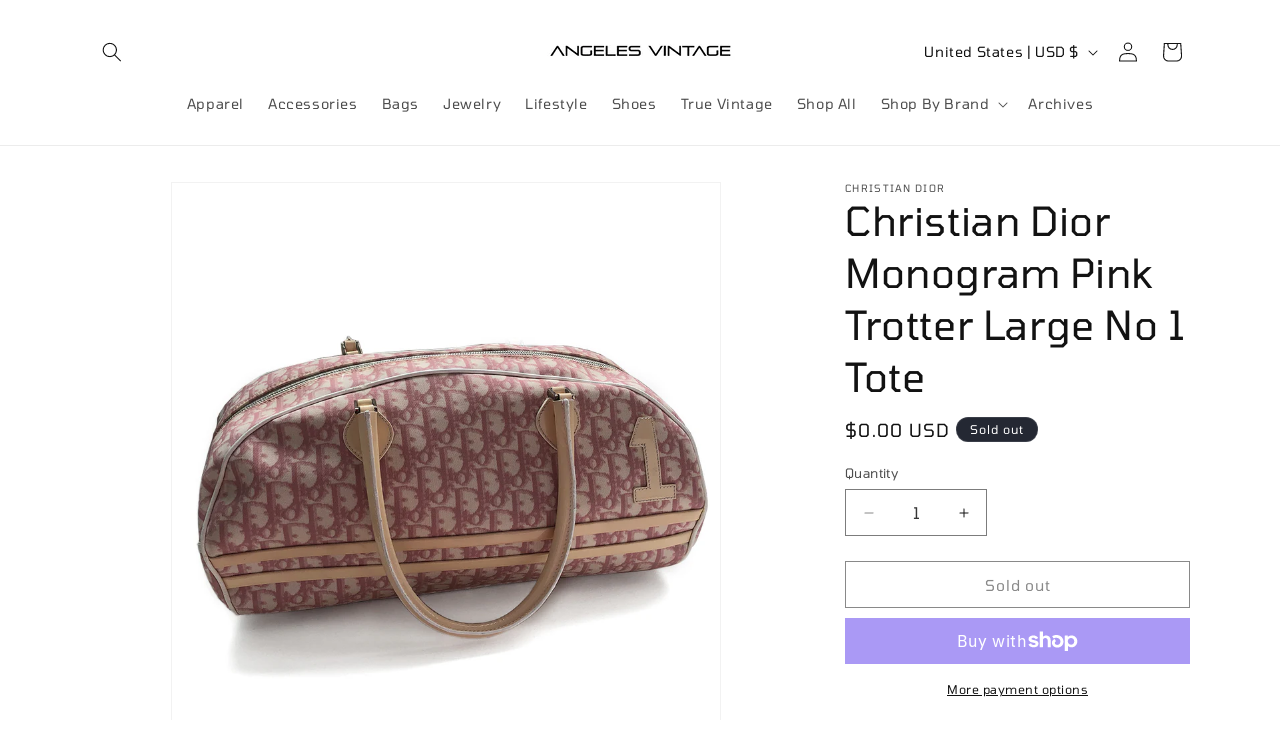

--- FILE ---
content_type: text/javascript
request_url: https://angelesvintage.com/cdn/shopifycloud/portable-wallets/latest/portable-wallets.en.js
body_size: 71859
content:
import.meta;var Oo=Object.defineProperty,lr=(r,e)=>(e=Symbol[r])?e:Symbol.for("Symbol."+r),cn=r=>{throw TypeError(r)},Lo=(r,e,t)=>e in r?Oo(r,e,{enumerable:!0,configurable:!0,writable:!0,value:t}):r[e]=t,d=(r,e,t)=>Lo(r,typeof e!="symbol"?e+"":e,t),dn=(r,e,t)=>e.has(r)||cn("Cannot "+t),S=(r,e,t)=>(dn(r,e,"read from private field"),t?t.call(r):e.get(r)),V=(r,e,t)=>e.has(r)?cn("Cannot add the same private member more than once"):e instanceof WeakSet?e.add(r):e.set(r,t),H=(r,e,t,n)=>(dn(r,e,"write to private field"),n?n.call(r,t):e.set(r,t),t),ne=function(r,e){this[0]=r,this[1]=e},Be=(r,e,t)=>{var n=(i,s,l,c)=>{try{var u=t[i](s),h=(s=u.value)instanceof ne,m=u.done;Promise.resolve(h?s[0]:s).then(g=>h?n(i==="return"?i:"next",s[1]?{done:g.done,value:g.value}:g,l,c):l({value:g,done:m})).catch(g=>n("throw",g,l,c))}catch(g){c(g)}},a=i=>o[i]=s=>new Promise((l,c)=>n(i,s,l,c)),o={};return t=t.apply(r,e),o[lr("asyncIterator")]=()=>o,a("next"),a("throw"),a("return"),o},ae=(r,e,t)=>(e=r[lr("asyncIterator")])?e.call(r):(r=r[lr("iterator")](),e={},t=(n,a)=>(a=r[n])&&(e[n]=o=>new Promise((i,s,l)=>(o=a.call(r,o),l=o.done,Promise.resolve(o.value).then(c=>i({value:c,done:l}),s)))),t("next"),t("return"),e);function xo(){Array.prototype.flatMap||(Array.prototype.flatMap=function(r,e){const t=[];for(let n=0;n<this.length;n++){const a=r.call(e,this[n],n,this);if(Array.isArray(a))for(const o of a)t.push(o);else t.push(a)}return t})}xo();const Mo=":host{display:flex;align-items:center;justify-content:center}";class Uo extends HTMLElement{constructor(){super(...arguments),d(this,"size","18px"),d(this,"color","gray")}connectedCallback(){var e,t;this.attachShadow({mode:"open"}),this.size=(e=this.getAttribute("size"))!=null?e:this.size,this.color=(t=this.getAttribute("color"))!=null?t:this.color,this.render();const n=document.createElement("style");n.textContent=Mo,this.shadowRoot.appendChild(n)}render(){const e=this.shadowRoot,t='\n      width="'.concat(this.size,'"\n      height="').concat(this.size,'"\n      xmlns="http://www.w3.org/2000/svg"\n      aria-hidden="true"\n    ');e.innerHTML="\n      <svg ".concat(t,' viewBox="0 0 20 20" fill="').concat(this.color,'">\n        <path d="M17.1 4.3l-1.4-1.4-5.7 5.7-5.7-5.7-1.4 1.4 5.7 5.7-5.7 5.7 1.4 1.4 5.7-5.7 5.7 5.7 1.4-1.4-5.7-5.7z"/>\n      </svg>\n    ')}}const Bo="#overlay{position:fixed;width:100%;height:100%;background:#0006;top:0;left:0;z-index:2147483647;animation:modalPop .3s ease-out}#modal{position:fixed;top:20%;left:50%;width:100%;max-width:383px;transform:translate(-50%,-100%);background:#fff;color:#000;border-radius:5px;animation:modalSlideInFromTop .3s forwards}@keyframes modalPop{0%{opacity:0}to{opacity:1}}@keyframes modalSlideInFromTop{0%{transform:translate(-50%,-100%)}to{transform:translate(-50%)}}@keyframes modalSlideInFromBottom{0%{transform:translate(-50%,100%)}to{transform:translate(-50%)}}@media only screen and (max-width: 640px){#modal{top:auto;bottom:0;animation:modalSlideInFromBottom .3s forwards}}#modal footer{padding:0 21px 21px}#modal header{display:flex;justify-content:space-between;padding:21px 21px 16px}#title{font-size:21px;font-weight:600;line-height:25.2px;margin:0;word-wrap:break-word;overflow-wrap:break-word}.capitalize:first-letter{display:inline-block;text-transform:capitalize}#content{text-align:left;padding:0 21px 16px;overflow:auto;max-height:50vh}#modal #content p{margin:0;font-size:14px;line-height:21px}#close-icon,#close-button{cursor:pointer}#close-icon{min-width:24px;background:transparent;padding:0;border:none}#close-button{width:100%;padding:16px 21px;color:#fff;background-color:#1773b0;border:none;border-radius:5px;font-size:14px;line-height:21px;font-family:inherit}#close-button:hover,#close-button:active{background:#136f99}#close-button:active,#close-button:focus{box-shadow:0 0 0 4px #1990c640}";function Fo(r){return la(r).map(e=>e instanceof Error?e:new ca("[".concat(typeof e,"] ").concat($o(e).slice(0,10240))))}function la(r,e=0){return e>=20?[r,"Truncated cause stack"]:r instanceof Error&&r.cause?[r,...la(r.cause,e+1)]:[r]}function $o(r){var e;if(typeof r=="function")return"".concat(r.name||"anonymous");if(typeof r!="string")try{return(e=JSON.stringify(r))!=null?e:typeof r}catch(t){}return"".concat(r)}var ca=class extends Error{constructor(){super(...arguments),d(this,"name","BugsnagInvalidError")}},da=/^\s*at .*(\S+:\d+|\(native\))/m,zo=/^(eval@)?(\[native code])?$/;function Ho(r){return r.stack?r.stack.match(da)?Go(r):Vo(r):[]}function ua(r){if(r.indexOf(":")===-1)return[r];let e=/(.+?)(?::(\d+))?(?::(\d+))?$/.exec(r.replace(/[()]/g,""));return[e[1],e[2]?Number(e[2]):void 0,e[3]?Number(e[3]):void 0]}function Go(r){return r.stack.split("\n").filter(e=>!!e.match(da)).map(e=>{let t=e.replace(/^\s+/,"").replace(/^.*?\s+/,""),n=t.match(/ (\(.+\)$)/);t=n?t.replace(n[0],""):t;let a=ua(n?n[1]:t),o=n&&t||void 0,i=["eval","<anonymous>"].indexOf(a[0])>-1?void 0:a[0];return{method:o,file:i,lineNumber:a[1],columnNumber:a[2]}})}function Vo(r){return r.stack.split("\n").filter(e=>!e.match(zo)).map(e=>{if(e.indexOf("@")===-1&&e.indexOf(":")===-1)return{method:e};let t=/((.*".+"[^@]*)?[^@]*)(?:@)/,n=e.match(t),a=n&&n[1]?n[1]:void 0,o=ua(e.replace(t,""));return{method:a,file:o[0],lineNumber:o[1],columnNumber:o[2]}})}var cr="5",jo=class{constructor(r){d(this,"breadcrumbs",[]),d(this,"apiKey"),d(this,"plugins"),d(this,"appId"),d(this,"appType"),d(this,"appVersion"),d(this,"releaseStage"),d(this,"locale"),d(this,"userAgent"),d(this,"metadata"),d(this,"persistedMetadata"),d(this,"onError"),d(this,"onPostErrorListeners",[]),d(this,"endpoints"),d(this,"session");var e,t,n;this.apiKey=r.apiKey,this.appType=r.appType,this.appId=r.appId,this.appVersion=r.appVersion,this.releaseStage=r.releaseStage,this.locale=r.locale,this.userAgent=r.userAgent,this.metadata=r.metadata,this.onError=r.onError,this.persistedMetadata={},this.endpoints=(e=r.endpoints)!=null?e:{notify:"https://error-analytics-production.shopifysvc.com",sessions:"https://error-analytics-sessions-production.shopifysvc.com/observeonly"},this.plugins=(t=r.plugins)!=null?t:[],this.plugins.forEach(a=>a.load(this)),this.leaveBreadcrumb("Bugsnag started",void 0,"state"),((n=r.withSessionTracking)==null||n)&&(this.session={id:this.getRandomUUID(),startedAt:new Date().toISOString(),events:{handled:0,unhandled:0}},this.startSession())}addMetadata(r){for(let e of Object.keys(r))this.persistedMetadata[e]=r[e]}getSessionId(){var r;return(r=this.session)==null?void 0:r.id}leaveBreadcrumb(r,e,t="manual"){this.breadcrumbs.push({name:r,metaData:e,type:t,timestamp:new Date().toISOString()})}notify(r,{errorClass:e,severity:t,severityType:n,handled:a=!0,metadata:o,context:i,groupingHash:s}={}){var l,c;let u=Fo(r),h={...this.metadata,...this.persistedMetadata,...o},m=this.buildBugsnagEvent(u,{errorClass:e,severityType:n,handled:a,severity:t,metadata:h,context:i,groupingHash:s});if(((c=(l=this.onError)==null?void 0:l.call(this,m,r))==null||c)&&this.releaseStage!=="development"){this.updateAndAppendSessionInformation(m);let g=this.sendToBugsnag(m);return this.onPostErrorListeners.forEach(f=>f(m,r)),g}return Promise.resolve()}addOnPostError(r){this.onPostErrorListeners.push(r)}updateAndAppendSessionInformation(r){this.session&&(r.unhandled?this.session.events.unhandled++:this.session.events.handled++,r.session=this.session)}buildBugsnagEvent(r,{errorClass:e,severity:t="error",severityType:n="handledException",handled:a,metadata:o={},context:i,groupingHash:s}){let l=new Date().toISOString(),{breadcrumbs:c,appId:u,appType:h,appVersion:m,releaseStage:g,locale:f,userAgent:_}=this,A=r.map((E,L)=>({errorClass:L===0&&e!=null?e:E.name,stacktrace:ha(u,E),message:E.message,type:"browserjs"}));return{payloadVersion:cr,exceptions:A,severity:t,severityReason:{type:n},unhandled:!a,app:{id:u,type:h,version:m,releaseStage:g},device:{time:l,locale:f,userAgent:_},breadcrumbs:c,context:i,metaData:o,groupingHash:s}}async startSession(){var r,e;if(this.releaseStage==="development"){console.log("Skipping error logging session tracking in development mode");return}let{apiKey:t}=this,n={notifier:{name:"Bugsnag JavaScript",version:"7.22.2",url:"https://github.com/bugsnag/bugsnag-js"},app:{version:this.appVersion,releaseStage:this.releaseStage,type:this.appType},device:{id:this.appId,locale:this.locale,userAgent:this.userAgent},sessions:[this.session]};try{await fetch(this.endpoints.sessions,{method:"POST",headers:{"Content-Type":"application/json","Bugsnag-Api-Key":t,"Bugsnag-Payload-Version":cr,"Bugsnag-Sent-At":(e=(r=this.session)==null?void 0:r.startedAt)!=null?e:new Date().toISOString()},body:JSON.stringify(n,un())})}catch(a){console.warn("[bugsnag-light] failed to start session"),console.warn(a)}}async sendToBugsnag(r){let{apiKey:e}=this,t={apiKey:e,notifier:{name:"Bugsnag JavaScript",version:"7.22.2",url:"https://github.com/bugsnag/bugsnag-js"},events:[r]};try{await fetch(this.endpoints.notify,{method:"POST",headers:{"Content-Type":"application/json","Bugsnag-Api-Key":e,"Bugsnag-Payload-Version":cr,"Bugsnag-Sent-At":r.device.time},body:JSON.stringify(t,un())})}catch(n){console.warn("[bugsnag-light] failed to send an event"),console.warn(n)}}getRandomUUID(){try{return crypto.randomUUID()}catch(r){return"xxxxxxxx-xxxx-4xxx-yxxx-xxxxxxxxxxxx".replace(/[xy]/g,e=>{let t=Math.random()*16|0;return(e==="x"?t:t&3|8).toString(16)})}}};function ha(r,e){let t=Ho(e).map(n=>{var a,o,i,s;let l=(a=n.file)==null?void 0:a.includes(r);return{method:(o=n.method)!=null?o:"",file:(i=n.file)!=null?i:"",lineNumber:(s=n.lineNumber)!=null?s:0,columnNumber:n.columnNumber,inProject:l}});if(e instanceof ca){let n=t.findIndex(a=>a.method.endsWith("notify"));n>-1&&(t=t.slice(n+1))}return t}function un(){let r=new WeakSet;return function(e,t){if(typeof t=="object"&&t!==null){if(r.has(t))return"[Circular]";r.add(t)}return t}}var qo=class Zh extends Error{constructor(e){super(e),d(this,"reason"),this.name="BreadcrumbsPluginFetchError",Object.setPrototypeOf(this,Zh.prototype)}};function Wo(r,{metadata:e}={}){let t=window.onerror;window.onerror=(n,a,o,i,s)=>{s&&r.notify(s,{severityType:"unhandledException",handled:!1,metadata:e}),typeof t=="function"&&t.apply(window.onerror,[n,a,o,i,s])}}function Yo(r,{metadata:e}={}){window.addEventListener("unhandledrejection",t=>{t.reason&&t.reason instanceof Error&&t.reason.stack&&!(t.reason instanceof qo)&&r.notify(t.reason,{severityType:"unhandledPromiseRejection",handled:!1,metadata:e})})}function yt(r){try{const e=new RegExp("(^| )".concat(r,"=([^;]+)")).exec(document.cookie);if(e){const t=e[2];try{return decodeURIComponent(t)}catch(n){return t}}return null}catch(e){return null}}const Er={BRANDED_BUTTON:"shopify-payment-button__button shopify-payment-button__button--branded",UNBRANDED_BUTTON:"shopify-payment-button__button shopify-payment-button__button--unbranded",MORE_PAYMENT_OPTION_BUTTON:"shopify-payment-button__more-options"},Ko={DARK:"apple-pay--dark",LIGHT:"apple-pay--light"},Qo=44,Jo="_shopify_y",ma=6,Xo="discount_code",Br="https://static-na.payments-amazon.com",Fr="".concat(Br,"/checkout.js"),ga="https://www.paypal.com",ya="https://pay.google.com",U={CURRENCY_CHANGE:"wallet_currency_change",CAPTCHA_REQUIRED:"wallet_captcha_required",NOT_ENOUGH_STOCK:"wallet_not_enough_stock",DYNAMIC_TAX:"wallet_dynamic_tax",PRICE_INCREASED:"wallet_price_increased",PAYMENT_METHOD_NOT_APPLICABLE:"wallet_payment_method_not_applicable",INVALID_PAYMENT_DEFERRED_PAYMENT_REQUIRED:"wallet_invalid_payment_deferred_payment_required",LOCALIZATION_EXTENSION_FIELD_ERROR:"wallet_localization_extension_field_error",ACCOUNT_INFO_MISMATCH:"wallet_account_info_mismatch",WALLET_PROCESSING_FAILED:"wallet_processing_failed",UNSUPPORTED_APPLE_PAY_PAYMENT_METHOD:"wallet_unsupported_apple_pay_payment_method",UNSUPPORTED_GOOGLE_PAY_PAYMENT_METHOD:"wallet_unsupported_google_pay_payment_method",PAYMENTS_COUNTRY_INVALID:"wallet_payments_country_invalid"},fa="VALIDATION_CUSTOM",ba="portable-wallets",xe={BUTTON:"accelerated-checkout-button",CONTAINER:"accelerated-checkout-button-container"},wa="unknown",_a={name:"buy_it_now",supports_subs:!0,supports_def_opts:!0,wallet_params:{}};function Aa(r){try{return!r.toString().includes("[native code]")}catch(e){return!0}}const dr=new Map,Zo={checkDuplicate({errorClass:r,message:e}){if(dr.has(r)){const t=dr.get(r);if(t.has(e))return!0;t.add(e)}else dr.set(r,new Set([e]));return!1},reset(){}};var _t;class te extends Error{constructor(e,{groupingHash:t,...n}={}){super(e,n),V(this,_t),d(this,"autogenerateHash",!1),d(this,"useHashPrefix",!1),H(this,_t,t)}get groupingHash(){var e;const t=(e=S(this,_t))!=null?e:this.autogenerateHash?ei(this.message):"";return(this.useHashPrefix?"".concat(this.name,"-").concat(t):t)||void 0}}_t=new WeakMap;function ei(r){return r.toLowerCase().slice(0,100).replace(/[^a-z0-9\s]/g,"").trim().split(/\s+/).slice(0,5).join("-")}const St="DeveloperError";class re extends Error{constructor({code:e,message:t},n){const a="An unexpected error happened likely because of customizations made to HTML/JavaScript on this site ".concat(t);super("[".concat(e,"]: ").concat(a),n),d(this,"name",St),d(this,"code"),this.code=e}}const Ea="SilencedError";class ee extends Error{constructor(){super(...arguments),d(this,"name",Ea)}}class ti extends Error{constructor(){super(...arguments),d(this,"name","MissingConfigError")}}class pe extends te{constructor(){super(...arguments),d(this,"name","NoResponseError"),d(this,"useHashPrefix",!0),d(this,"autogenerateHash",!0)}}class Pt extends te{constructor(e,{errorDetails:t}){const n=Pt.generateGraphQLGroupingHash(e,t);super(e,{groupingHash:n}),d(this,"errorDetails"),d(this,"useHashPrefix",!0),this.name="GraphQLResponseError",this.errorDetails=t}static generateGraphQLGroupingHash(e,t){const{operationName:n}=t,a=this.getErrorMessageCategoryFromMessage(e);return n?"".concat(n,"-").concat(a):a}static getErrorMessageCategoryFromMessage(e){const t=[[/Variable \$\w+ of type \w+!? was provided invalid value/i,"graphql-input-validation"],[/Cannot read propert(?:y|ies)(?: .+)? of (?:null|undefined)/i,"null-property-access"],[/(?:null|undefined) is not an object/i,"null-not-object"]];for(const[o,i]of t){const s=e.match(o);if(s){const l=s[1];return l?"".concat(i,"-").concat(l):i}}let n=e;const a=[/^GraphQL response error for \w+:\s*(with status \d+\s*=>\s*|=>\s*)?/i,/^GraphQL\s+Client:\s*/i,/^GraphQL\s+response\s+error\s+for\s+\w+:\s*with\s+status\s+\d+\s*=>\s*/i,/An error occurred while fetching from the API. Review 'graphQLErrors' for details./i];for(const o of a)n=n.replace(o,"");return n=n.slice(0,100),n.toLowerCase().replace(/[^a-z0-9\s]/g,"").trim().split(/\s+/).slice(0,5).join("-")||"unknown-error"}}const Ca="IgnoredGraphQLResponseError";class je extends Pt{constructor(e,{reason:t,errorDetails:n}){super(e,{errorDetails:n}),d(this,"reason"),this.name=Ca,this.reason=t}}class Sa extends te{constructor(e){const t="[".concat(e,"] completion returned null result");super(t,{groupingHash:"".concat(e,"-expected-completion-null-result")})}}class hn extends te{constructor(){super(...arguments),d(this,"name","DigitalPhysicalMismatchIssueError"),d(this,"useHashPrefix",!0)}}function O(r,e){if(!{}.hasOwnProperty.call(r,e))throw new TypeError("attempted to use private field on non-instance");return r}var ri=0;function Ee(r){return"__private_"+ri+++"_"+r}function tr(r){return Object.entries(r).map(([e,t])=>({key:e,value:{stringValue:String(t)}}))}function ni(r){return Object.entries(r).map(([e,t])=>({key:e,value:Pa(t)}))}function Pa(r){if(Array.isArray(r))return{arrayValue:{values:r.map(e=>Pa(e))}};switch(typeof r){case"boolean":return{boolValue:!!r};case"number":return{doubleValue:Number(r)};case"string":default:return{stringValue:String(r)}}}const $r=1,ai=oi(5,2,12);function oi(r,e,t){const n=[0];for(let a=0;a<t;a++){const o=Math.floor(r*e**a);n.push(o)}return n}var Ie=Ee("exporter"),X=Ee("attributes"),Y=Ee("metrics"),ve=Ee("logs");class ii{constructor({exporter:e,attributes:t}){Object.defineProperty(this,Ie,{writable:!0,value:void 0}),Object.defineProperty(this,X,{writable:!0,value:void 0}),Object.defineProperty(this,Y,{writable:!0,value:[]}),Object.defineProperty(this,ve,{writable:!0,value:[]}),O(this,Ie)[Ie]=e,O(this,X)[X]=t!=null?t:{}}addAttributes(e){O(this,X)[X]={...O(this,X)[X],...e}}histogram({name:e,value:t,unit:n,bounds:a,attributes:o,scale:i}){const s=Date.now()*1e6;a?O(this,Y)[Y].push({name:e,type:"histogram",value:t,unit:n,timeUnixNano:s,attributes:o,bounds:a}):O(this,Y)[Y].push({name:e,type:"exponential_histogram",value:t,unit:n,timeUnixNano:s,attributes:o,scale:i})}counter({name:e,value:t,unit:n,attributes:a}){const o=Date.now()*1e6;O(this,Y)[Y].push({name:e,type:"counter",value:t,unit:n,timeUnixNano:o,attributes:a})}gauge({name:e,value:t,unit:n,attributes:a}){const o=Date.now()*1e6;O(this,Y)[Y].push({name:e,type:"gauge",value:t,unit:n,timeUnixNano:o,attributes:a})}log({body:e,attributes:t}){const n=Date.now()*1e6;O(this,ve)[ve].push({timeUnixNano:n,body:e,attributes:t})}async exportMetrics(){const e={};O(this,Y)[Y].forEach(n=>{switch(n.attributes={...O(this,X)[X],...n.attributes},n.type){case"histogram":si(e,n);break;case"exponential_histogram":li(e,n);break;case"counter":ci(e,n);break;case"gauge":di(e,n);break}});const t=Object.values(e);t.length!==0&&(O(this,Y)[Y]=[],await O(this,Ie)[Ie].exportMetrics(t))}async exportLogs(){const e=O(this,ve)[ve].map(t=>{const n={timeUnixNano:t.timeUnixNano,observedTimeUnixNano:t.timeUnixNano,attributes:ni({...O(this,X)[X],...t.attributes})};return t.body&&(n.body={stringValue:t.body}),n});e.length!==0&&(O(this,ve)[ve]=[],await O(this,Ie)[Ie].exportLogs(e))}}function si(r,e){var t;const{name:n,value:a,unit:o,timeUnixNano:i,attributes:s}=e,l=(t=e.bounds)!==null&&t!==void 0?t:ai,c=new Array(l.length+1).fill(0);r[n]||(r[n]={name:n,unit:o||"1",histogram:{aggregationTemporality:$r,dataPoints:[]}});for(let u=0;u<c.length;u++){const h=l[u];if(h===void 0)c[u]=1;else if(a<=h){c[u]=1;break}}r[n].histogram.dataPoints.push({startTimeUnixNano:i,timeUnixNano:i,count:1,sum:a,min:a,max:a,bucketCounts:c,explicitBounds:l,attributes:tr(s!=null?s:{})})}function li(r,e){const{name:t,value:n,unit:a,timeUnixNano:o,attributes:i,scale:s}=e;r[t]||(r[t]={name:t,unit:a||"1",exponentialHistogram:{aggregationTemporality:$r,dataPoints:[]}});const l=n<=0?0:n,c=s||3,u=2**c/Math.log(2),h=Math.ceil(Math.log(n)*u)-1,m=n<=0?1:0,g={offset:0,bucketCounts:[]},f={offset:n>0?h:0,bucketCounts:n>0?[1]:[]};r[t].exponentialHistogram.dataPoints.push({attributes:tr(i!=null?i:{}),startTimeUnixNano:o,timeUnixNano:o,count:1,sum:l,scale:c,zeroCount:m,positive:f,negative:g,min:l,max:l,zeroThreshold:0})}function ci(r,e){const{name:t,value:n,unit:a,timeUnixNano:o,attributes:i}=e;r[t]||(r[t]={name:t,unit:a||"1",sum:{aggregationTemporality:$r,isMonotonic:!0,dataPoints:[]}}),r[t].sum.dataPoints.push({startTimeUnixNano:o,timeUnixNano:o,asDouble:n,attributes:tr(i!=null?i:{})})}function di(r,e){const{name:t,value:n,unit:a,timeUnixNano:o,attributes:i}=e;r[t]||(r[t]={name:t,unit:a||"1",gauge:{dataPoints:[]}}),r[t].gauge.dataPoints.push({startTimeUnixNano:o,timeUnixNano:o,asDouble:n,attributes:tr(i!=null?i:{})})}var nt=Ee("url"),Te=Ee("serviceName"),at=Ee("logger"),ot=Ee("fetchFn");class ui{constructor(e,t,n){Object.defineProperty(this,nt,{writable:!0,value:void 0}),Object.defineProperty(this,Te,{writable:!0,value:void 0}),Object.defineProperty(this,at,{writable:!0,value:void 0}),Object.defineProperty(this,ot,{writable:!0,value:void 0}),O(this,nt)[nt]=e.replace(/\/v1\/(logs|metrics|traces)\/?$/,""),O(this,Te)[Te]=t,O(this,at)[at]=n==null?void 0:n.logger,O(this,ot)[ot]=n==null?void 0:n.fetchFn}async exportMetrics(e){const t={resourceMetrics:[{resource:{attributes:[{key:"service.name",value:{stringValue:O(this,Te)[Te]}}]},scopeMetrics:[{scope:{name:"open-telemetry-mini-client",version:"1.1.0",attributes:[]},metrics:e}]}]};await this.exportTo(t,"/v1/metrics")}async exportLogs(e){const t={resourceLogs:[{resource:{attributes:[{key:"service.name",value:{stringValue:O(this,Te)[Te]}}]},scopeLogs:[{scope:{name:"open-telemetry-mini-client",version:"1.1.0",attributes:[]},logRecords:e}]}]};await this.exportTo(t,"/v1/logs")}async exportTo(e,t){var n;const a=await this.exporterFetch()("".concat(O(this,nt)[nt]).concat(t),{method:"POST",keepalive:!0,headers:{"Content-Type":"application/json"},body:JSON.stringify(e)});if((n=O(this,at)[at])===null||n===void 0||n.log({status:a.status}),!a.ok){if(a.status===400){const o=await a.text();throw new ut("Invalid OpenTelemetry Data: ".concat(o))}if(a.status===429||a.status===503){const o=await a.text(),i=a.headers.get("Retry-After"),s=i?{seconds:Number(i)}:void 0;throw new ut("Server did not accept data",{errorData:o,retryAfter:s,body:e})}throw new ut("Server responded with ".concat(a.status))}}exporterFetch(){return O(this,ot)[ot]||fetch}}class ut extends Error{constructor(e,t){super(e),this.metadata=void 0,this.name="OpenTelemetryClientError",this.metadata=t}}const hi="https://otlp-http-production.shopifysvc.com",pi="portable_wallets";var We;class mi{constructor(e){V(this,We),H(this,We,e)}async exportMetrics(e){var t;try{await S(this,We).exportMetrics(e)}catch(n){if(n instanceof ut){const a=(t=n.metadata)==null?void 0:t.retryAfter;if(a){await new Promise(o=>{setTimeout(()=>{this.exportMetrics(e),o()},a.seconds*1e3)});return}}console.error("Suppressed error while exporting metrics:",n,n instanceof Error?n.cause:void 0)}}async exportLogs(e){var t;try{await S(this,We).exportLogs(e)}catch(n){if(n instanceof ut){const a=(t=n.metadata)==null?void 0:t.retryAfter;if(a){await new Promise(o=>{setTimeout(()=>{this.exportLogs(e),o()},a.seconds*1e3)});return}}console.error("Suppressed error while exporting logs:",n,n instanceof Error?n.cause:void 0)}}}We=new WeakMap;const gi=new ui(hi,pi),yi=new mi(gi),P=new ii({exporter:yi}),fi="TelemetryExportError",Ia="LimitedCartQueryError";class bi extends Error{constructor(){super(...arguments),d(this,"name",Ia)}}const va=["OpenTelemetryClientError",Ea,fi,Ca,St],wi=["Load failed","Failed to fetch","when attempting to fetch resource","GraphQL mutation failed with status 404","Component closed",'"isTrusted":true',...va],pn=new Map([["TypeError","Illegal constructor"],[Ia,"Limited cart query returned no response"],["AbortError","Fetch is aborted"],["SyntaxError","The string did not match the expected pattern."]]),_i=["chrome-lighthouse","meta-externalads","crawler","spider","scraper","facebookexternalhit","googleother","bot"];function Ai(r){const e=r.exceptions[0];return Ei()?"silenced-user-agent":Ci(r)?"empty-stack-trace":Si(e)?"spin":Pi()?"monkey-patch":Ti(r)?"external-error":Ri(r)?"developer-error":Ni(e.message)?"discarded-message":Di(r)?"discarded-error-class":ki(e)?"discarded-class-message":Oi(r)?"unactionable-invalid-error":Ii(r)||null}function Ei(){const r=navigator.userAgent.toLowerCase();return _i.some(e=>r.includes(e))}function Ci(r){return r.exceptions[0].stacktrace.length===0}function Si(r){return r.stacktrace.some(e=>{var t;return(t=e.file)==null?void 0:t.includes("spin.dev")})}function Pi(){return[HTMLElement,Event,document.createElement].some(Aa)}function Ii(r){const e=r.exceptions.map(t=>t.stacktrace.filter(n=>!vi(n)));return e.some(t=>{var n;return!((n=t[0])!=null&&n.inProject)})?"external-trigger":e.some(t=>t.filter(n=>n.inProject).every(n=>[ga,Br,ya].some(a=>n.file.startsWith(a))))?"wallet-sdk-stack-trace":null}function vi(r){return r.file.includes("native code")||r.file.includes("/cdn/wpm/")}function Ti(r){return!r.exceptions[0].stacktrace.some(e=>e.inProject)}function Ni(r){return wi.some(e=>r==null?void 0:r.includes(e))}function Ri(r){const e=r.exceptions.some(t=>t.errorClass===St);return e&&console.error(r.exceptions[0]),e}function Di(r){return r.exceptions.some(e=>va.includes(e.errorClass))}function ki(r){const e=r.errorClass,t=r.message;return pn.has(e)&&(t==null?void 0:t.includes(pn.get(e)))}function Oi(r){return r.exceptions[0].errorClass==="BugsnagInvalidError"&&r.unhandled}var T=(r=>(r.ButtonRender="portable_wallets_button_render",r.Decelerated="portable_wallets_decelerated",r.DeliveryWrongNumberOfLines="portable_wallets_delivery_wrong_number_of_lines",r.InitCompleted="portable_wallets_init_completed",r.InstrumentLoadEligibility="portable_wallets_instrument_load_eligibility",r.InstrumentLoadTime="portable_wallets_instrument_load_time",r.InstrumentLoadTimeFromPageLoad="portable_wallets_instrument_load_time_from_page_load",r.MonorailProduceError="portable_wallets_monorail_produce_error",r.SheetClicked="portable_wallets_sheet_clicked",r.SheetCancelled="portable_wallets_sheet_cancelled",r.SheetFailed="portable_wallets_sheet_failed",r.UpdateFailed="portable_wallets_update_failed",r.PayPalTokenCreationError="portable_wallets_paypal_token_creation_error",r.AuthorizationAttempt="portable_wallets_authorization_attempt",r.AuthorizationComplete="portable_wallets_authorization_complete",r.CartTokenMissing="portable_wallets_cart_token_missing",r.RemovePersonalDataResult="portable_wallets_cart_remove_personal_data_result",r.GooglePayNotEligibleWebview="portable_wallets_google_pay_not_eligible_webview",r.WalletConfigDeveloperError="portable_wallets_wallet_config_developer_error",r.LegacyCartCookie="portable_wallets_legacy_cart_cookie",r.StyleBackwardsCompatibility="portable_wallets_style_backwards_compatibility",r.StyleBackwardsCompatibilityExecutionTime="portable_wallets_style_backwards_compatibility_execution_time",r.StyleBackwardsCompatibilityRules="portable_wallets_style_backwards_compatibility_rules",r.AmazonPayLoadRetries="portable_wallets_amazon_pay_sdk_load_retries",r.DynamicTaxFailed="portable_wallets_dynamic_tax_failed",r.SheetLoaded="portable_wallets_sheet_loaded",r.ErrorTriggered="portable_wallets_error_triggered",r.GooglePayNullCartOnAuthorize="portable_wallets_google_pay_null_cart_on_authorize",r.GooglePayIso3166AdministrativeAreaFallback="portable_wallets_google_pay_iso3166_administrative_area_fallback",r.UnrecoverableCartError="portable_wallets_unrecoverable_cart_error",r.ShopPayPersonalizedIframeLoadTime="portable_wallets_shop_pay_personalized_iframe_load_time",r.ShopPayPersonalizedIframeLoadTimeFromPageLoad="portable_wallets_shop_pay_personalized_iframe_load_time_from_page_load",r.PaymentCompletedAfterAbort="portable_wallets_payment_completed_after_abort",r.WalletSessionAbortError="portable_wallets_wallet_session_abort_error",r.CartPaymentUpdateRetryResult="portable_wallets_cart_payment_update_retry_result",r.ProductFormError="portable_wallets_product_form_error",r))(T||{}),De=(r=>(r.InstrumentSdkLoaded="portable_wallets_instrument_sdk_loaded",r.InstrumentSdkFailed="portable_wallets_instrument_sdk_failed",r.InstrumentSdkEligible="portable_wallets_instrument_sdk_eligible",r.InstrumentSdkNotEligible="portable_wallets_instrument_sdk_not_eligible",r))(De||{}),y=(r=>(r.BuyItNow="BuyItNow",r.MoreOptions="MoreOptions",r.ApplePay="ApplePay",r.PayPal="PayPal",r.Venmo="Venmo",r.GooglePay="GooglePay",r.ShopPay="ShopPay",r.MetaPay="FacebookPay",r.BuyWithPrime="BuyWithPrime",r.AmazonPay="AmazonPay",r.Unknown="Unknown",r))(y||{}),x=(r=>(r.InvalidQuantity="InvalidQuantity",r.VariantRequiresSellingPlan="VariantRequiresSellingPlan",r.SellingPlanNotApplicable="SellingPlanNotApplicable",r.MerchandiseIdInvalid="MerchandiseIdInvalid",r.IgnoredResponseError="IgnoredGraphQLResponseError",r.NoResponse="NoResponse",r.InvalidInput="InvalidInput",r.MerchandiseNotApplicable="MerchandiseNotApplicable",r.ProductFormError="ProductFormError",r))(x||{}),N=(r=>(r.CartPage="cart_page",r.CartAjax="cart_ajax",r.ProductPage="product",r.Checkout="checkout",r.Unknown="unknown",r))(N||{}),lt=(r=>(r.CartChange="/cart/change",r.CartUpdate="/cart/update",r.CartAdd="/cart/add",r.CartClear="/cart/clear",r))(lt||{}),Oe=(r=>(r.OneTimePurchase="ONE_TIME_PURCHASE",r.Subscription="SUBSCRIPTION",r))(Oe||{});let rr=Li();function Li(){return{shop_id:wa,debug:!1,pageType:N.Unknown,cartPrepare:!1}}function Ta(r){Object.assign(rr,r)}function zr(){const{debug:r,...e}=rr;return e}function xi(){return rr.debug}function Hr(){return rr.pageType}function Mi(r,e){const t=r.exceptions[0];if(!t||!t.message||Zo.checkDuplicate(t))return!1;const n=Fi(e);Ui(r,n);let a=null;try{a=Ai(r)}catch(i){const s=i;console.error(s);const l={errorClass:"UnfilterableError",message:"Could not properly filter error with message: ".concat(s.message),stacktrace:ha(ba,s)};r.exceptions.unshift(l)}Hi(a);const o=a==null;return(o||xi())&&Gi({errorClass:t.errorClass,message:t.message,stacktrace:JSON.stringify(t.stacktrace),filterResult:a,metadata:JSON.stringify(r.metaData)}),o}function Ui(r,e){var t,n,a,o,i;const s=(a=(n=(t=window.ShopifyAnalytics)==null?void 0:t.lib)==null?void 0:n.trekkie)==null?void 0:a.defaultAttributes;r.context=window.location.pathname,r.request||(r.request={}),r.request.url=window.location.href,r.device.orientation=(i=(o=window.screen)==null?void 0:o.orientation)==null?void 0:i.type,$i(r),zi(r),r.groupingHash=Bi(e);const{shop_id:l,...c}=zr();r.metaData={...r.metaData,shop:{shopId:l,...c,...r.metaData.shop},custom:{...r.metaData.custom,customFetch:Aa(fetch)},error_source:{shop_id:l},monorail:s},e[0]instanceof Pt&&(r.metaData.graphql={...e[0].errorDetails},e[0]instanceof je&&(r.metaData.graphql.reason=e[0].reason))}function Bi(r){for(const e of r)if("groupingHash"in e&&e.groupingHash)return e.groupingHash.toString()}function Fi(r){const e=[];let t=r;for(;t instanceof Error&&e.length<20;){e.push(t);const n="cause"in t?t.cause:null;if(!n)break;t=n}return e}function $i(r){for(const e of r.exceptions)for(const t of e.stacktrace)[ga,Br,ya].some(n=>t.file.startsWith(n))&&(t.inProject=!0)}function zi(r){var e;for(const t of r.exceptions)for(const n of t.stacktrace)(e=n.file)!=null&&e.includes("portable-wallets")&&(n.file=n.file.split("#")[0].split("?")[0])}function Hi(r){P.counter({name:T.ErrorTriggered,value:1,attributes:{filterResult:r||"valid-error"}})}function Gi(r){const e=zr();P.log({body:"Bugsnag Error",attributes:{...e,shop_id:e.shop_id,shopId:e.shop_id,...r}})}var sa;const Vi={apiKey:"e6b446c1ebe782e2b2fc7eb8ef0dc791",appId:ba,appVersion:"0.1.31",releaseStage:"production",locale:"en",userAgent:navigator.userAgent,metadata:{user:{id:(sa=yt(Jo))!=null?sa:"unknown"},app:{release:"586bf4dc7808babdb91ff0ff9e327886c1d2b160"}},onError:Mi},b=new jo(Vi);b.addOnPostError(r=>{b.leaveBreadcrumb("Bugsnag Error Notified",{errorClass:r.exceptions[0].errorClass,message:r.exceptions[0].message},"error")});const ji={en:{express_checkout:"Express checkout",instruments_copy:{checkout:{buy_now:"Buy it now"}},error_dialogs:{checkout:{title:"Transaction failed",generic_error:"Checkout is currently unavailable due to technical problems. Please try again in a few minutes.",button_text:"Close"},product:{out_of_stock:"This item is no longer available."},wallet:{title:"%{wallet} unavailable",generic_error:"There was an issue with %{wallet}. Try again or use a different payment method.",eligibility_error:"Items that were eligible for %{wallet} are no longer in your cart."}},more_payment_options:"More payment options",action:{view:"View %{content}"},subscriptions:{cancellation_policy:"Cancellation policy",policy_not_found:"The subscription policy could not be found. Refresh the page or contact us for more information."},managed_markets:{terms_and_conditions:"Merchant of Record Terms and Conditions",privacy_policy:"Merchant of Record Privacy Policy",policy_not_found:"The policy could not be found. Refresh the page or contact us for more information"},shipping_methods:{connect_shipping_methods:"%{methodOne} and %{methodTwo}",choose_delivery_strategy:"Choose a delivery method"},delivery_promises:{connect_delivery_promises:"%{promiseOne} and %{promiseTwo}"},order_summary:{total:"Total",subtotal:"Subtotal",duties:"Duties",taxes:"Estimated taxes",shipping:"Shipping",shipping_one_time_purchase:"Shipping (One-time purchase)",shipping_subscription:"Shipping (Subscription)",discount:"Discount",subscriptions:{recurring_total_tooltip_line:"Does not include shipping, tax, duties, or any applicable discounts",recurring_totals:"%{fixedPrice} every %{interval}",recurring_totals_with_policies:{one:"First payment %{fixedPrice}, then %{recurringPrice} every %{interval}",other:"First %{count} payments %{fixedPrice} each, then %{recurringPrice} every %{interval}"},recurring_total_intervals:{day:{one:"day",other:"%{count} days"},month:{one:"month",other:"%{count} months"},week:{one:"week",other:"%{count} weeks"},year:{one:"year",other:"%{count} years"}}}},brand:{amazon_pay:"Amazon Pay",apple_pay:"Apple Pay",buy_with_prime:"Buy with Prime",paypal:"PayPal",google_pay:"Google Pay",shop_pay:"Shop Pay"},buy_with_button_content:"Buy with %{wallet}",pay_with_button_content:"Pay with %{wallet}",shop_promise_delivery:{same_day:"Same-day delivery",next_day:"Next-day delivery",two_day:"2-day delivery"},errors:{address_unserviceable:"%{shopName} does not currently deliver to this address. Use a different address to complete your purchase.",missing:{email:"Enter an email address",first_name:"Enter a first name",last_name:"Enter a last name",address1:"Enter an address",address2:"Enter an apartment, suite, etc.",city:"Enter a city",zone:"Select a state / province",country:"Select a country",phone:"Enter a phone number",postal_code:"Enter a ZIP / postal code",shipping_option:"Select a shipping method",emirate:"Enter an emirate"},invalid:{email:"Enter a valid email",first_name:"Enter a valid first name",last_name:"Enter a valid last name",address1:"Enter a valid address",address2:"Enter a valid apartment, suite, etc.",city:"Enter a valid city",zone:"Select a valid state / province",country:"Select a country / region",phone:"Enter a valid phone number",postal_code:"Enter a valid zip / postal code",billing_address:"Invalid billing address",shipping_address:"Invalid shipping address",payment_method:"Invalid payment method",discount:"Invalid discount",emirate:"Enter a valid emirate"},emojis:{first_name:"First name cannot contain emojis",last_name:"Last name cannot contain emojis",city:"City cannot contain emojis",address1:"Address line cannot contain emojis",address2:"Second address line cannot contain emojis",postal_code:"Postal code/zip cannot contain emojis",phone:"Phone number cannot contain emojis"},too_long:{address1:"Address line is too long",address2:"Second address line is too long",first_name:"First name is too long",last_name:"Last name is too long",city:"City is too long"},url:{first_name:"First name cannot contain a URL",last_name:"Last name cannot contain a URL"},html_tags:{first_name:"First name cannot contain HTML tags",last_name:"Last name cannot contain HTML tags",city:"City cannot contain HTML tags",address1:"Address line cannot contain HTML tags",address2:"Second address line cannot contain HTML tags"},currency:{mismatch:"Your cart and currency has been updated based on your shipping country."}}}};let ur;class mn extends Error{constructor(e,t){const n="i18n: Missing or invalid translation '".concat(e,"' in '").concat(t,"'");super(n)}}class qi extends Error{constructor(e,t,n){const a="i18n: Missing translation template key '".concat(e,"' for '").concat(t,"' in '").concat(n,"'");super(a)}}class Wi extends Error{constructor(e,t,n){const a="i18n: Invalid pluralization for '".concat(e,"':'").concat(t,"' in '").concat(n,"'");super(a)}}function nr(){return ur==null&&(ur=Yi(ji)),ur}function Yi(r){const e=(o,i)=>typeof o!="string"&&i.count!=="undefined",t=(o,i)=>{let s=i===1?"one":"other";return i===0&&typeof o!="string"&&o.zero!=="undefined"&&(s="zero"),s},n=(o,i={})=>{const s=o.match(/%\{.+?\}/g);return s?s.reduce((l,c)=>{const u=c.replace(/%\{(.*)\}/,"$1");return i[u]?l.replace(c,i[u]):(b.notify(new qi(u,o,a)),l)},o):o},a=Ki();return{locale:a,translate(o,i={}){var s;const l=o.split(".");let c=r[a];try{for(const u of l)switch(typeof c){case"object":c=c[u];break;case"string":case"undefined":throw new mn(o,a)}if(e(c,i)){if(typeof c=="string")throw new Wi(o,c,a);c=c[t(c,i.count)]}if(typeof c!="string")throw new mn(o,a);return n(c,i)}catch(u){return b.notify(u),(s=i.defaultValue)!=null?s:o}}}}function Ki(){return"en"}function gn(r){const e=document.querySelectorAll("shopify-accelerated-checkout .shopify-payment-button__skeleton, shopify-accelerated-checkout-cart .wallet-cart-button__skeleton"),t=document.getElementById("shopify-buyer-consent");for(let n=0;n<e.length;n++)e[n].remove();t&&t.remove()}function Na(r){!(r instanceof ErrorEvent)||!(typeof r.message=="string"&&r.message.includes("import.meta"))||!(typeof r.filename=="string"&&r.filename.includes("portable-wallets"))||(window.removeEventListener("error",Na),window.Shopify.PaymentButton.failedToLoad=r,document.readyState==="loading"?document.addEventListener("DOMContentLoaded",window.Shopify.PaymentButton.init):window.Shopify.PaymentButton.init())}window.addEventListener("error",Na);const ct=[];function ue(r,e,t){if(window.customElements==null)return b.leaveBreadcrumb("customElements is null on window"),gn(),!1;try{const n=e;return window.customElements.get(r)||(window.customElements.define(r,n),t!=null&&t.isChildCustomElement&&ct.push(r)),!0}catch(n){return b.notify(n),gn(),!1}}function xt(){const r=new URLSearchParams(window.location.search);return function(e){return!!r.get(e)}}function Qi(){var r,e,t,n;const a=(r=window.Shopify)==null?void 0:r.CartType;if(a===N.CartAjax)return N.CartAjax;if(a===N.CartPage)return N.CartPage;const o=(n=(t=(e=window.ShopifyAnalytics)==null?void 0:e.meta)==null?void 0:t.page)==null?void 0:n.pageType;if(o)switch(o.toLowerCase()){case"product":return N.ProductPage;case"cart":return N.CartPage}const i=document.querySelector("#shop-js-analytics");if(i)try{const s=JSON.parse(i.textContent||"{}");if(s.pageType)switch(s.pageType.toLowerCase()){case"product":return N.ProductPage;case"cart":return N.CartPage}}catch(s){console.error("Error parsing JSON script tag:",s)}return N.Unknown}function be(r){return Number(r).toFixed(2)}function Gr(r){return Mt(r==null?void 0:r.id)}function Mt(r){if(r!=null&&r.includes("gid://shopify/Cart/"))return r.replace("gid://shopify/Cart/","").split("?")[0]}function me(){let r;return[new Promise(e=>r=e),r]}function Ra(){return!!document.querySelector('[data-source-attribution="shopify.shop-promise-pdp"]')}function ie(){return new Date().getTime()}function Vr(r){return r.find(e=>e.code===fa&&!!e.message)}function yn(){const r=window.navigator.userAgent,e=r.includes("iPhone OS 26_0"),t=r.includes("Version/26.0"),n=r.includes("iPhone OS");return e||t&&n}function Ji(r){return r.title==="Default Title"?r.product.title:"".concat(r.product.title," - ").concat(r.title)}function Da(r,e){return r.map(t=>{let n=Ji(t.merchandise);t.isNestedLine&&(n="\u2937 ".concat(n));const a=be(t.totalAmount.amount);return e(n,a)})}function Xi(){var r;return(r=window.scheduler)!=null&&r.yield?window.scheduler.yield():new Promise(e=>{var t;(t=window.scheduler)!=null&&t.postTask?window.scheduler.postTask(e):setTimeout(e,0)})}class Zi extends HTMLElement{constructor(){super(...arguments),d(this,"originalStyle",{position:"",overflow:"",top:""}),d(this,"scrollPosition",0),d(this,"formerFocus",null)}connectedCallback(){this.attachShadow({mode:"open"}),this.formerFocus=document.activeElement;const e=nr();this.render(e);const t=this.shadowRoot,n=t.getElementById("modal");t.querySelectorAll("button").forEach(i=>i.addEventListener("click",this.closeModal.bind(this)));const a=t.getElementById("overlay");a==null||a.addEventListener("click",i=>this.handleOutsideClick(i,n)),document.addEventListener("keydown",this.handleEscapeKey.bind(this));const o=document.createElement("style");o.textContent=Bo,t.appendChild(o),this.applyScrollLock(),this.trapFocus(n,t),ue("svg-icon",Uo)}trapFocus(e,t){if(!e)return;const n=e.querySelectorAll("a[href], button"),a=Array.from(n),o=a[0],i=a[a.length-1];e.addEventListener("keydown",s=>{s.key==="Tab"&&!s.shiftKey&&t.activeElement===i&&(s.preventDefault(),o.focus()),s.key==="Tab"&&s.shiftKey&&t.activeElement===o&&(s.preventDefault(),i.focus())}),o.focus()}handleOutsideClick(e,t){t&&(t.contains(e.target)||this.closeModal())}handleEscapeKey(e){e.key==="Escape"&&this.closeModal()}closeModal(){var e;this.removeScrollLock(),this.remove(),this.formerFocus&&"focus"in(this==null?void 0:this.formerFocus)&&typeof this.formerFocus.focus=="function"&&((e=this.formerFocus)==null||e.focus())}applyScrollLock(){this.originalStyle={position:document.body.style.position,overflow:document.body.style.overflow,top:document.body.style.top},document.body.style.overflow="hidden",yn()&&(this.scrollPosition=window.scrollY,document.body.style.position="fixed",document.body.style.top="-".concat(this.scrollPosition,"px"))}removeScrollLock(){var e,t,n,a,o,i;document.body.style.overflow=(t=(e=this.originalStyle)==null?void 0:e.overflow)!=null?t:"",yn()&&(document.body.style.position=(a=(n=this.originalStyle)==null?void 0:n.position)!=null?a:"",document.body.style.top=(i=(o=this.originalStyle)==null?void 0:o.top)!=null?i:"",window.scrollTo({top:this.scrollPosition,behavior:"instant"}))}render(e){const t=this.getAttribute("title"),n=this.getAttribute("has-close-button"),a=e.translate("error_dialogs.checkout.button_text"),o='\n      <footer>\n        <button type="button" id="close-button" tabindex="0">'.concat(a,"</button>\n      </footer>\n    ");this.shadowRoot.innerHTML='\n      <div id="overlay">\n        <div id="modal" role="dialog" aria-modal="true" aria-labelledby="title">\n          <header>\n            <h2 id="title">\n              <span class="capitalize">'.concat(t,'</span>\n            </h2>\n            <button type="button" id="close-icon" aria-label=').concat(a,' tabindex="0">\n              <svg-icon color="gray"></svg-icon>\n            </button>\n          </header>\n          <div id="content">\n            <p><slot></slot></p>\n          </div>\n          ').concat(n?o:"","\n        </div>\n      </div>\n    ")}}const es="@keyframes topLevelModalLoadingSkeleton{50%{opacity:1}75%{opacity:.5}to{opacity:1}}top-level-modal .text-skeleton{display:inline-block;width:100%;height:14px;margin-bottom:7px;animation:topLevelModalLoadingSkeleton 4s ease infinite;animation-delay:-.168s;text-decoration:none!important;background-color:#dedede}top-level-modal .text-skeleton:last-of-type{width:50%}";function ar({type:r="button",label:e=void 0}={}){const t=document.createElement("button");return t.type=r,e&&t.setAttribute("aria-label",e),t}function It(r,e){for(const[t,n]of Object.entries(e))r.setAttribute(t,n)}function ht(r,e){for(const[t,n]of Object.entries(e))r.style.setProperty(t,n)}function ka(){return"\n    <style>".concat(es,'</style>\n    <span class="text-skeleton">&nbsp;</span>\n    <span class="text-skeleton">&nbsp;</span>\n    <span class="text-skeleton">&nbsp;</span>\n    <span class="text-skeleton">&nbsp;</span>\n    <span class="text-skeleton">&nbsp;</span>\n  ')}function ts(){const r=document.querySelector("top-level-modal");r&&"closeModal"in r&&typeof r.closeModal=="function"&&r.closeModal()}function Oa(r){ts();const e=document.createElement("top-level-modal");return It(e,{"data-testid":"top-level-modal",title:r}),e}function rs(r,e){r.innerHTML='<div style="text-align: center;">'.concat(e,"</div>")}function vt(r,e){const t=document.createElement("top-level-modal");t.textContent=e,It(t,{"data-testid":"top-level-modal","has-close-button":"true",title:r}),document.body.appendChild(t)}function jr(r,e,t){const n=Oa(r);e instanceof Promise?(n.innerHTML=ka(),e.then(a=>{a&&a!==""?n.innerHTML=a:n.innerHTML=t!=null?t:""}).catch(()=>{n.innerHTML=t!=null?t:""})):n.innerHTML=e,document.body.appendChild(n)}function se(r,e){vt(e.translate("error_dialogs.wallet.title",{wallet:r}),e.translate("error_dialogs.wallet.generic_error",{wallet:r}))}function Xe(r){vt(r.translate("error_dialogs.checkout.title"),r.translate("error_dialogs.checkout.generic_error"))}function Me(r,e){vt(r.translate("error_dialogs.checkout.title"),e)}function Ue(r,e){switch(e){case x.InvalidQuantity:case x.VariantRequiresSellingPlan:case x.SellingPlanNotApplicable:case x.MerchandiseIdInvalid:case x.IgnoredResponseError:case x.NoResponse:case x.ProductFormError:Xe(r);break}}function _e(r){vt(r.translate("error_dialogs.checkout.title"),r.translate("error_dialogs.product.out_of_stock"))}ue("top-level-modal",Zi);class Tt extends HTMLElement{get buyerCountry(){return this.getAttribute("buyer-country")}get buyerCurrency(){const e=this.getAttribute("buyer-currency");if(e==null)throw new Error("WalletElement buyer-currency is null");return e}get accessToken(){return this.getAttribute("access-token")}get disabled(){return this.hasAttribute("disabled")}set disabled(e){e?this.setAttribute("disabled",""):this.removeAttribute("disabled")}get hasSellingPlan(){const e=this.getAttribute("has-selling-plan");return e==="true"||e===""}set hasSellingPlan(e){e?this.setAttribute("has-selling-plan",""):this.removeAttribute("has-selling-plan")}get isShippingRequired(){const e=this.getAttribute("requires-shipping");return e==="true"||e===""}set isShippingRequired(e){e?this.setAttribute("requires-shipping",""):this.removeAttribute("requires-shipping")}get pciEnabled(){return this.hasAttribute("pci-enabled")}}const ns="#more-payment-options-link{cursor:pointer}";function as(r,e,t){return(e=is(e))in r?Object.defineProperty(r,e,{value:t,enumerable:!0,configurable:!0,writable:!0}):r[e]=t,r}function fn(r,e){var t=Object.keys(r);if(Object.getOwnPropertySymbols){var n=Object.getOwnPropertySymbols(r);e&&(n=n.filter(function(a){return Object.getOwnPropertyDescriptor(r,a).enumerable})),t.push.apply(t,n)}return t}function bn(r){for(var e=1;e<arguments.length;e++){var t=arguments[e]!=null?arguments[e]:{};e%2?fn(Object(t),!0).forEach(function(n){as(r,n,t[n])}):Object.getOwnPropertyDescriptors?Object.defineProperties(r,Object.getOwnPropertyDescriptors(t)):fn(Object(t)).forEach(function(n){Object.defineProperty(r,n,Object.getOwnPropertyDescriptor(t,n))})}return r}function os(r,e){if(typeof r!="object"||!r)return r;var t=r[Symbol.toPrimitive];if(t!==void 0){var n=t.call(r,e);if(typeof n!="object")return n;throw new TypeError("@@toPrimitive must return a primitive value.")}return(e==="string"?String:Number)(r)}function is(r){var e=os(r,"string");return typeof e=="symbol"?e:e+""}const ss="https://monorail-edge.shopifysvc.com",ls="/v1/produce";function cs(){if(typeof crypto<"u"&&crypto&&typeof crypto.randomUUID=="function")return crypto.randomUUID();const r=new Array(36);for(let e=0;e<36;e++)r[e]=Math.floor(Math.random()*16);return r[14]=4,r[19]=r[19]&=-5,r[19]=r[19]|=8,r[8]=r[13]=r[18]=r[23]="-",r.map(e=>e.toString(16)).join("")}function ds(r,e=!0){return r&&Object.keys(r).length&&e?Object.keys(r).map(t=>({[us(t)]:r[t]})).reduce((t,n)=>bn(bn({},t),n)):r}function us(r){return r.split(/(?=[A-Z])/).join("_").toLowerCase()}function hs(r){const e={"Content-Type":"application/json; charset=utf-8","X-Monorail-Edge-Event-Created-At-Ms":(r&&r.eventCreatedAtMs||Date.now()).toString(),"X-Monorail-Edge-Event-Sent-At-Ms":Date.now().toString(),"X-Monorail-Edge-Client-Message-Id":(r&&r.clientMessageId||cs()).toString()};return r&&r.userAgent&&(e["User-Agent"]=r.userAgent),r&&r.remoteIp&&(e["X-Forwarded-For"]=r.remoteIp),r&&r.deviceInstallId&&(e["X-Monorail-Edge-Device-Install-Id"]=r.deviceInstallId),r&&r.client&&(e["X-Monorail-Edge-Client"]=r.client),r&&r.clientOs&&(e["X-Monorail-Edge-Client-OS"]=r.clientOs),e}async function ps({endpoint:r,event:e,keepalive:t}){var n,a,o,i,s;const l=e.metadata?{clientMessageId:(n=e.metadata)===null||n===void 0?void 0:n.clientMessageId,eventCreatedAtMs:(a=e.metadata)===null||a===void 0?void 0:a.eventCreatedAtMs,consent:(o=e.metadata)===null||o===void 0?void 0:o.consent,consent_provider:(i=e.metadata)===null||i===void 0?void 0:i.consent_provider,consent_version:(s=e.metadata)===null||s===void 0?void 0:s.consent_version}:void 0;return fetch(r!=null?r:ss+ls,{method:"post",headers:hs(e.metadata),body:JSON.stringify({schema_id:e.schemaId,payload:e.payload,metadata:l&&ds(l,!0)}),keepalive:t})}const ms="2.1",gs="3",hr={NO_VALUE:"",ACCEPTED:"1",DECLINED:"0"},Q={PREFERENCES:"p",ANALYTICS:"a",MARKETING:"m",SALE_OF_DATA:"t"},he={MARKETING:"m",ANALYTICS:"a",PREFERENCES:"p",SALE_OF_DATA:"s"};function Cr(r){try{return decodeURIComponent(r)}catch(e){return""}}const ys=()=>typeof __CtaTestEnv__>"u"?!1:__CtaTestEnv__==="true",fs="_tracking_consent";function bs(){try{return document.cookie}catch(r){return!1}}function La(r,e=!1){const t=bs()?document.cookie.split("; "):[];for(let n=0;n<t.length;n++){const[a,o]=t[n].split("=");if(r===Cr(a))return Cr(o)}if(e&&r==="_tracking_consent"&&!window.localStorage.getItem("tracking_consent_fetched"))return ys()?void 0:(console.debug("_tracking_consent missing"),ws(),window.localStorage.setItem("tracking_consent_fetched","true"),La(r,!1))}function ws(r="/"){const e=new XMLHttpRequest;e.open("HEAD",r,!1),e.withCredentials=!0,e.send()}function _s(){return La(fs)}const As="_cmp";function Es(){try{var r;const[e]=(r=performance)===null||r===void 0?void 0:r.getEntriesByType("navigation"),t=e==null?void 0:e.serverTiming.find(a=>a.name===As);let n=t==null?void 0:t.description;if(!n)return;try{n=decodeURIComponent(n)}catch(a){}return n}catch(e){return}}const Cs="_cs";function Ss(){return new URLSearchParams(window.location.search).get(Cs)||void 0}function Ps(){var r,e;const t=(r=window.Shopify)===null||r===void 0||(e=r.customerPrivacy)===null||e===void 0?void 0:e.cachedConsent;return t?Cr(t):void 0}function Is(){const r=Ps()||Ss()||_s()||Es();if(r!==void 0)return vs(r)}function vs(r){if(r.slice(0,1)=="%")try{r=decodeURIComponent(r)}catch(t){}const e=r.slice(0,1);if(e=="{")return Ts(r);if(e=="3")return Ns(r)}function Ts(r){var e;let t;try{t=JSON.parse(r)}catch(n){return}if(t.v===ms&&(e=t.con)!==null&&e!==void 0&&e.CMP)return t}function Ns(r){const e=r.slice(1).split("_"),[t,n,a,o,i]=e;let s;try{s=e[5]?JSON.parse(e.slice(5).join("_")):void 0}catch(h){}let l;if(i){const h=i.replace(/\*/g,"/").replace(/-/g,"+"),m=Array.from(atob(h)).map(g=>g.charCodeAt(0).toString(16).padStart(2,"0")).join("");l=[8,13,18,23].reduce((g,f)=>g.slice(0,f)+"-"+g.slice(f),m)}function c(h){const m=t.split(".")[0];return m.includes(h.toLowerCase())?hr.DECLINED:m.includes(h.toUpperCase())?hr.ACCEPTED:hr.NO_VALUE}function u(h){return t.includes(h.replace("t","s").toUpperCase())}return{v:gs,con:{CMP:{[he.ANALYTICS]:c(he.ANALYTICS),[he.PREFERENCES]:c(he.PREFERENCES),[he.MARKETING]:c(he.MARKETING),[he.SALE_OF_DATA]:c(he.SALE_OF_DATA)}},region:n||"",cus:s,purposes:{[Q.ANALYTICS]:u(Q.ANALYTICS),[Q.PREFERENCES]:u(Q.PREFERENCES),[Q.MARKETING]:u(Q.MARKETING),[Q.SALE_OF_DATA]:u(Q.SALE_OF_DATA)},sale_of_data_region:o=="t",display_banner:a=="t",consent_id:l}}function or(r){const e=Is();if(!e||!e.purposes)return!0;const t=e.purposes[r];return typeof t=="boolean"?t:!0}function Rs(){return or(Q.PREFERENCES)}function Ds(){return or(Q.ANALYTICS)}function ks(){return or(Q.MARKETING)}function Os(){return or(Q.SALE_OF_DATA)}function Ls(){return Ds()}function xs(){return Rs()}function Ms(){return ks()}function Us(){return Os()}function Bs(){return Ms()}function Fs(){return Ls()}function $s(){return xs()}function zs(){return Us()}function Hs(){const r=[];return Fs()&&r.push("analytics"),Bs()&&r.push("marketing"),zs()&&r.push("sale_of_data"),$s()&&r.push("preferences"),r}function Gs(r,e){switch(e){case"v1":{const t=Hs();return{...r,metadata:{...r==null?void 0:r.metadata,consent:t,consent_provider:"consent-tracking-api",consent_version:e}}}default:throw new qr(e)}}class qr extends Error{constructor(e){super("Version ".concat(e," is not supported by the consent-tracking-api provider")),this.name="MonorailConsentTrackingApiProviderVersionError",Object.setPrototypeOf(this,qr.prototype)}}const Vs=["Chrome-Lighthouse","Googlebot"];function js(){const r=navigator.userAgent;return Vs.some(e=>r.includes(e))}async function qs(r){if(js())return;const e=Gs(r,"v1");let t;try{t=await ps({event:e})}catch(n){}if(!(t!=null&&t.ok))try{P.counter({name:T.MonorailProduceError,value:1,attributes:{schemaId:e.schemaId}})}catch(n){}}const pr="shopify_wallet_checkout_track/6.3";async function G(r){var e,t,n,a,o,i,s;const l=await Ws();if(!l)return;const c={schemaId:pr,payload:{app_name:"storefront",page_type:Qi(),checkout_one:!0,event:r.event,event_subtype:r.eventSubtype,checkout_token:r.checkoutToken,instrument_id:r.instrumentId,ttl:r.ttl,error_reason:r.errorReason,uniq_token:(e=l==null?void 0:l.uniqToken)!=null?e:"",visit_token:(t=l==null?void 0:l.visitToken)!=null?t:"",micro_session_id:(n=l==null?void 0:l.microSessionId)!=null?n:"",micro_session_count:(a=l==null?void 0:l.microSessionCount)!=null?a:0,shop_id:(o=l==null?void 0:l.shopId)!=null?o:0,theme_id:l==null?void 0:l.themeId,theme_city_hash:(i=l==null?void 0:l.themeCityHash)!=null?i:"",content_language:(s=l==null?void 0:l.contentLanguage)!=null?s:"",referer:l==null?void 0:l.referer}};b.leaveBreadcrumb("monorail event produced to ".concat(pr),{schemaId:pr,payload:r});try{await qs(c)}catch(u){b.notify(new Ys("Failed to send monorail event: ".concat(u),{cause:u}),{metadata:{request:{monorail:{payload:JSON.stringify(c)}}}})}}async function Ws(){var r,e,t,n,a;return(e=(r=window==null?void 0:window.ShopifyAnalytics)==null?void 0:r.lib)!=null&&e.trekkie||await new Promise(o=>{const i=setInterval(()=>{var l,c;(c=(l=window==null?void 0:window.ShopifyAnalytics)==null?void 0:l.lib)!=null&&c.trekkie&&(clearInterval(i),o())},100),s=setTimeout(()=>{clearInterval(i),clearTimeout(s),o()},7e3)}),(a=(n=(t=window.ShopifyAnalytics)==null?void 0:t.lib)==null?void 0:n.trekkie)==null?void 0:a.defaultAttributes}class Ys extends Error{constructor(){super(...arguments),d(this,"name","MonorailError")}}var $=(r=>(r.CartInitCalled="portable_wallets_cart_init_called",r.ClickSheetCancelled="portable_wallets_instrument_click_sheet_cancelled",r.ClickSheetFailed="portable_wallets_instrument_click_sheet_failure",r.ClickSheetSuccess="portable_wallets_instrument_click_sheet_success",r.SheetFailed="portable_wallets_instrument_sheet_failed",r.AuthorizationAttempt="portable_wallets_authorization_attempt",r.AuthorizationComplete="portable_wallets_authorization_complete",r.InitCalled="portable_wallets_init_called",r.InitFailed="portable_wallets_init_failed",r.InitSuccess="portable_wallets_init_success",r.UpdateFailed="portable_wallets_instrument_update_failed",r.InstrumentLoaded="portable_wallets_instrument_loaded",r.InstrumentLoadFailed="portable_wallets_instrument_load_failed",r.FirstVisible="portable_wallets_first_visible",r.FirstVisibleNotAvailable="portable_wallets_first_visible_not_available",r.SheetLoaded="portable_wallets_sheet_loaded",r.ShopPayButtonInView="portable_wallets_shop_pay_button_in_view",r.ShopPayButtonTextExperiment="portable_wallets_shop_pay_button_text_experiment",r.RecoveryFlowInitiated="portable_wallets_recovery_flow_initiated",r))($||{});const wn={[N.Checkout]:"bwp_checkout_widget_click",[N.CartAjax]:"bwp_cart_widget_click",[N.CartPage]:"bwp_cart_widget_click",[N.ProductPage]:"bwp_widget_click",[N.Unknown]:"bwp_widget_click"};function Ks({apiClientId:r,skus:e,pageType:t}){var n;if(!((n=window.Shopify)!=null&&n.analytics))return;const a=t&&wn[t]||"bwp_widget_click";a===wn[N.Checkout]&&window.Shopify.analytics.publish("shopify:app:pixels:load:".concat(r),{},{sendTo:"PIXEL-LOADER"}),e&&window.Shopify.analytics.publish(a,{skus:e},{sendTo:r})}const ke="d6d12da0",Qs="ce346acf",xa="a1c7ccbe",Wr="32a68cd0",Js="5865c7bd",_n=new Set;let An=!1;const q={register:r=>{An||(An=!0,r.forEach(e=>_n.add(e)))},enabled:r=>_n.has(r),reset:()=>{}};function k(r){return{pageType:Hr(),cartPrepare:q.enabled(ke),...r}}function Xs(){const r=Hr()===N.CartPage?$.CartInitCalled:$.InitCalled;G({event:r})}function Zs(r){var e,t;const n=r?"Failed":"Success",a=r&&wl(r)?"[".concat(r.name,"]: ").concat(r.code):void 0,o=$["Init".concat(n)];G({event:o,eventSubtype:a}),P.counter({name:T.InitCompleted,value:1,attributes:k({result:n.toLowerCase(),eventType:a,recoveredFailure:!!((t=(e=window.Shopify)==null?void 0:e.PaymentButton)!=null&&t.failedToLoad)})})}function el({instrumentOrComponentName:r,result:e,measurement:t}){G({event:e==="success"?$.InstrumentLoaded:$.InstrumentLoadFailed,instrumentId:r,ttl:t}),t!=null&&(P.histogram({name:T.InstrumentLoadTime,value:t,attributes:k({instrument:r,result:e}),unit:"ms"}),P.histogram({name:T.InstrumentLoadTimeFromPageLoad,value:window.performance.now(),attributes:k({instrument:r,result:e}),unit:"ms"}))}function tl({instrument:r,measurement:e,result:t}){const n=t==="success"?De.InstrumentSdkLoaded:De.InstrumentSdkFailed;G({event:n,instrumentId:r,ttl:e,errorReason:t==="success"?void 0:t}),e!=null&&P.histogram({name:De.InstrumentSdkLoaded,value:e,attributes:k({instrument:r,result:t}),unit:"ms"})}function rl({instrument:r,result:e,reason:t}){const n=e==="success"?De.InstrumentSdkEligible:De.InstrumentSdkNotEligible;G({event:n,instrumentId:r}),P.counter({name:De.InstrumentSdkEligible,value:1,attributes:k({instrument:r,reason:t,result:e})})}function nl({instrument:r,result:e,reason:t}){P.counter({name:T.InstrumentLoadEligibility,value:1,attributes:k({instrument:r,result:e,reason:t})})}function al(r){P.counter({name:T.ButtonRender,value:1,attributes:k({result:"success",instrument:r})})}function ol(r){P.counter({name:T.ButtonRender,value:1,attributes:k({result:"failed",instrument:r})})}function il({instrument:r,result:e,webPixelMetaData:t,reason:n}){G({event:e==="success"?$.ClickSheetSuccess:$.ClickSheetFailed,instrumentId:r}),P.counter({name:T.SheetClicked,value:1,attributes:k({instrument:r,result:e,...n&&{reason:n}})}),r===y.BuyWithPrime&&t&&Ks(t)}function sl({instrument:r,request:e,error:t}){G({event:"".concat($.UpdateFailed,"-").concat(e),instrumentId:r}),t&&p.log({body:"Update failed with error",attributes:{instrument:r,request:e,error:String(t)}}),P.counter({name:T.UpdateFailed,value:1,attributes:k({instrument:r,request:e})})}function ll({errorCode:r}){P.counter({name:T.PayPalTokenCreationError,value:1,attributes:k({errorCode:r})})}function cl(r){G({event:$.ClickSheetCancelled,instrumentId:r}),P.counter({name:T.SheetCancelled,value:1,attributes:k({instrument:r})})}function dl(r,e){G({event:$.SheetFailed,instrumentId:r,errorReason:e==null?void 0:e.message}),P.counter({name:T.SheetFailed,value:1,attributes:k({instrument:r})})}function ul(r){G({event:$.AuthorizationAttempt,instrumentId:r}),P.counter({name:T.AuthorizationAttempt,value:1,attributes:k({instrument:r})})}function hl({instrument:r,measurement:e,result:t}){G({event:$.AuthorizationComplete,eventSubtype:t,ttl:e,instrumentId:r}),e!=null&&P.histogram({name:T.AuthorizationComplete,value:e,attributes:k({instrument:r,result:t}),unit:"ms"})}function pl({instrument:r,reason:e,stage:t}){P.counter({name:T.Decelerated,value:1,attributes:k({instrument:r,reason:e,...t&&{stage:t}})}),p.log({body:"Checkout decelerate",attributes:{instrument:r,reason:e,...t&&{stage:t}}}),p.flushTelemetry()}function ml({reason:r}){P.counter({name:T.CartTokenMissing,value:1,attributes:{reason:r}})}function gl({success:r}){P.counter({name:T.RemovePersonalDataResult,value:1,attributes:k({success:r})})}function yl(){P.counter({name:T.WalletConfigDeveloperError,value:1})}function fl(){P.counter({name:T.LegacyCartCookie,value:1})}function bl(){window.setInterval(()=>{Ma()},1e3)}function wl(r){return(r==null?void 0:r.name)===St}function Ma(){P.exportMetrics(),P.exportLogs()}function _l(r){const{body:e,attributes:t}=r,n=zr();P.log({body:e,attributes:{...n,shopId:n.shop_id,...t}})}function Al({usedBackwardsCompatibility:r}){P.counter({name:T.StyleBackwardsCompatibility,value:1,attributes:{usedBackwardsCompatibility:r}})}function El({measurement:r,pageType:e,stylesWritten:t}){P.histogram({name:T.StyleBackwardsCompatibilityExecutionTime,value:r,attributes:k({pageType:e,stylesWritten:t}),unit:"ms"})}function Cl({rule:r,count:e,pageType:t}){P.counter({name:T.StyleBackwardsCompatibilityRules,value:e,attributes:k({rule:r,pageType:t})})}function Sl({retries:r}){P.counter({name:T.AmazonPayLoadRetries,value:1,attributes:{retries:r}})}function Pl({instrument:r}){P.counter({name:T.DynamicTaxFailed,value:1,attributes:k({instrument:r})}),p.log({body:"Dynamic tax failed",attributes:{instrument:r}})}function Il({instrument:r,measurement:e}){P.histogram({name:T.SheetLoaded,value:e,attributes:k({instrument:r}),unit:"ms"})}function vl({instrument:r,errorName:e}){P.counter({name:T.UnrecoverableCartError,value:1,attributes:k({instrument:r,errorName:e})}),p.log({body:"Unrecoverable error detected",attributes:{instrument:r,errorName:e}})}function Tl({instrument:r,error:e}){P.counter({name:T.PaymentCompletedAfterAbort,value:1,attributes:k({instrument:r,error:e})})}function Nl(){P.counter({name:T.GooglePayNullCartOnAuthorize,value:1,attributes:k({instrument:y.GooglePay})})}function Rl(){P.counter({name:T.GooglePayIso3166AdministrativeAreaFallback,value:1,attributes:k({instrument:y.GooglePay})})}function Dl({instrument:r,errorName:e,methodName:t}){P.counter({name:T.WalletSessionAbortError,value:1,attributes:k({instrument:r,errorName:e,methodName:t})}),p.log({body:"Wallet session abort error: ".concat(e),attributes:{instrument:r,methodName:t}})}function kl({instrument:r,retryCount:e,retryDuration:t,success:n,totalAmountChange:a,...o}){P.histogram({name:T.CartPaymentUpdateRetryResult,value:t,attributes:k({instrument:r,retryCount:e,success:n,totalAmountChange:a}),unit:"ms"}),p.log({body:"Cart payment update retry completed",attributes:{instrument:r,retryCount:e,retryDuration:t,success:n,totalAmountChange:a,...o}})}function Ol({reason:r}){P.counter({name:T.ProductFormError,value:1,attributes:k({reason:r})})}function Ll({instrument:r}){p.log({body:"Cart payment update timed out",attributes:{instrument:r}})}function xl({instrument:r}){p.log({body:"DELIVERY_WRONG_NUMBER_OF_LINES error detected and filtered out",attributes:{instrument:r}}),P.counter({name:T.DeliveryWrongNumberOfLines,value:1,attributes:k({instrument:r})})}const p={initStarted:v(Xs),initCompleted:v(Zs),instrumentLoaded:v(el),instrumentLoadEligibility:v(nl),instrumentSDKLoaded:v(tl),instrumentSDKEligible:v(rl),renderSucceeded:v(al),renderFailed:v(ol),sheetClicked:v(il),sheetCancelled:v(cl),sheetFailed:v(dl),updateFailed:v(sl),authorizationAttempt:v(ul),authorizationComplete:v(hl),startExporter:v(bl),decelerated:v(pl),cartTokenMissing:v(ml),removePersonalDataResult:v(gl),walletConfigDeveloperError:v(yl),legacyCartCookie:v(fl),flushTelemetry:v(Ma),styleBackwardsCompatibility:v(Al),styleBackwardsCompatibilityExecutionTime:v(El),styleBackwardsCompatibilityRules:v(Cl),amazonPaySDKLoadRetries:v(Sl),dynamicTaxFailed:v(Pl),sheetLoaded:v(Il),unrecoverableCartError:v(vl),paymentCompletedAfterAbort:v(Tl),googlePayNullCartOnAuthorize:v(Nl),googlePayIso3166AdministrativeAreaFallback:v(Rl),log:v(_l,{logErrors:!1}),paypalTokenCreationError:v(ll),walletSessionAbortError:v(Dl),cartPaymentUpdateRetryResult:v(kl),productFormError:v(Ol),updateCartPaymentTimeout:v(Ll),deliveryWrongNumberOfLines:v(xl)};function v(r,{logErrors:e=!0}={}){return(...t)=>{try{r(...t)}catch(n){e&&p.log({body:"Error calling telemetry function",attributes:{error:"".concat(n)}})}}}function Ml(r){const e=t=>{t.persisted&&(r(),window.removeEventListener("pageshow",e))};window.addEventListener("pageshow",e)}function Ua({type:r,form:e}){if(!e)return[];const t=document.querySelectorAll('[name^="'.concat(r,'"][form^="').concat(CSS.escape(e.getAttribute("id")||""),'"]')),n=e.querySelectorAll('[name^="'.concat(r,'"]')),a=Array.from(t).concat(Array.from(n)),o={};return a.forEach(i=>{const s=Ul(i),l=Bl(i);s&&typeof l<"u"&&l.trim()!==""&&(o[s]=l)}),Object.entries(o!=null?o:{}).map(([i,s])=>({key:i,value:s}))}function Nt({page:r,element:e}){const t=r==="product"?'[data-shopify="payment-button"]':'[data-shopify="dynamic-checkout-cart"]',n=En(e,t)||document.querySelector(t);return En(n,"form")}const it=Element.prototype;function En(r,e){if(it.matches=it.matches||it.webkitMatchesSelector||it.msMatchesSelector||it.mozMatchesSelector,!r||r.matches(e))return r;let t=r;for(;t&&t!==document.body;)if(t=t.parentElement,t&&t.matches(e))return t;return null}function Ul(r){const e=r.getAttribute("name");if(e===null)return null;const t=e.indexOf("["),n=e.lastIndexOf("]");return t===-1||n===-1?null:e.substring(t+1,n)}function Bl(r){if(!(["radio","checkbox"].includes(r.type)&&!r.checked))try{return r.value===""||typeof r.value>"u"?void 0:r.value}catch(e){return}}function Ba(r){var e,t;const n=Nt({page:"product",element:r});return(t=(e=Fa(n))==null?void 0:e[0])!=null?t:null}function Fl(r){const e=Nt({page:"product",element:r});return Fa(e)}function Fa(r){const e=$a(r),t=q.enabled(Wr);return e?t?[e,...zl(r)]:[e]:null}function $a(r){var e;const t=r==null?void 0:r.elements;if(!t)return b.leaveBreadcrumb("[ProductForm] No form elements found"),p.productFormError({reason:"missing_form_elements"}),p.log({body:"Product form error: missing form elements",attributes:{}}),null;const n=Ut(t,"id");if(!n||isNaN(Number(n))||Number(n)<=0)return b.leaveBreadcrumb("[ProductForm] Invalid variant ID found",{variantId:n}),p.productFormError({reason:"invalid_variant_id"}),p.log({body:"Product form error: invalid variant ID",attributes:{variantId:n!=null?n:"null"}}),null;const a=Number((e=Ut(t,"quantity"))!=null?e:"1"),o="gid://shopify/ProductVariant/".concat(n),i=Hl(t),s=Ua({type:"properties",form:r});return{variantId:n,quantity:a,merchandiseId:o,sellingPlanId:i,lineItemProperties:s}}function $l(r){const e=r==null?void 0:r.elements;return e?!!Ut(e,"selling_plan"):!1}function zl(r){let e;try{e=new FormData(r!=null?r:void 0)}catch(n){return[]}const t=[];for(const[n,a]of e.entries())if(n.startsWith("items[")){const o=n.split(/[[\]]{1,2}/),i=Number(o[1])-1;switch(t[i]||(t[i]={}),o[2]){case"id":t[i].variantId=a.toString(),t[i].merchandiseId="gid://shopify/ProductVariant/".concat(a.toString());break;case"quantity":t[i].quantity=Number(a!=null?a:1);break;case"selling_plan":t[i].sellingPlanId="gid://shopify/SellingPlan/".concat(a.toString());break;case"properties":t[i].lineItemProperties=JSON.parse(a);break;case"parent_id":t[i].parent={merchandiseId:"gid://shopify/ProductVariant/".concat(a.toString())};break}}return t}function Ut(r,e){var t,n;let a=r.namedItem(e);if(a instanceof HTMLSelectElement)try{return(t=a.value)!=null?t:null}catch(o){return null}if(a&&"length"in a&&(a=a.item(0)),a instanceof HTMLInputElement||a instanceof HTMLSelectElement)try{return(n=a.value)!=null?n:null}catch(o){return null}return null}function Hl(r){const e=Ut(r,"selling_plan");if(!(!e||e==="undefined"))return"gid://shopify/SellingPlan/".concat(e)}class Gl{constructor(e,t,n){this.element=e,this.apiClient=t,this.instrumentName=n}async getInitialCart(e,t,n){const a=Fl(this.element);if(!a)throw new za("[".concat(this.instrumentName,"] unable to find product form"),{groupingHash:"unable-to-find-product-form"});const o=yt(Xo),i={...a[0],lines:[...a],discountCodes:o?[o]:[],instrumentName:e},{data:s,errors:l,abortReason:c,decelerationReason:u}=await this.apiClient.createCart(i,t,n);return{cart:s,errors:l,abortReason:c,decelerationReason:u}}}class za extends te{constructor(){super(...arguments),d(this,"name","ProductFormError"),d(this,"useHashPrefix",!0)}}const Vl={firstName:"firstName",lastName:"lastName",address1:"address1",address2:"address2",city:"city",province:"province",postalCode:"zip",phoneNumber:"phone",companyName:"company",country:"country"},Sr=["firstName","lastName","address1","address2","city","province","postalCode","phoneNumber","companyName","country"];function Lt(r,e){return"".concat(r,".").concat(Vl[e])}function Fe(r,e){const t={};for(const n of Sr)t[n]=[{code:e,field:Lt(r,n)}];return t}function Ha(r){return{required:Fe(r,"ADDRESS_FIELD_IS_REQUIRED"),invalid:{...Fe(r,"ADDRESS_FIELD_DOES_NOT_MATCH_EXPECTED_PATTERN"),postalCode:[{code:"ADDRESS_FIELD_DOES_NOT_MATCH_EXPECTED_PATTERN",field:Lt(r,"postalCode")},{code:"INVALID_ZIP_CODE_FOR_COUNTRY",field:Lt(r,"postalCode")},{code:"INVALID_ZIP_CODE_FOR_PROVINCE",field:Lt(r,"postalCode")}]},emojis:Fe(r,"ADDRESS_FIELD_CONTAINS_EMOJIS"),tooLong:Fe(r,"ADDRESS_FIELD_IS_TOO_LONG"),htmlTags:Fe(r,"ADDRESS_FIELD_CONTAINS_HTML_TAGS"),containsUrl:Fe(r,"ADDRESS_FIELD_CONTAINS_URL")}}const jl={firstName:"DELIVERY_FIRST_NAME_REQUIRED",lastName:"DELIVERY_LAST_NAME_REQUIRED",address1:"DELIVERY_ADDRESS1_REQUIRED",address2:"DELIVERY_ADDRESS2_REQUIRED",city:"DELIVERY_CITY_REQUIRED",province:"DELIVERY_ZONE_REQUIRED_FOR_COUNTRY",postalCode:"DELIVERY_POSTAL_CODE_REQUIRED",phoneNumber:"DELIVERY_PHONE_NUMBER_REQUIRED",companyName:"DELIVERY_COMPANY_REQUIRED",country:"DELIVERY_COUNTRY_REQUIRED"},ql={firstName:"DELIVERY_FIRST_NAME_INVALID",lastName:"DELIVERY_LAST_NAME_INVALID",address1:"DELIVERY_ADDRESS1_INVALID",address2:"DELIVERY_ADDRESS2_INVALID",city:"DELIVERY_CITY_INVALID",province:"DELIVERY_ZONE_NOT_FOUND",postalCode:"DELIVERY_POSTAL_CODE_INVALID",phoneNumber:"DELIVERY_PHONE_NUMBER_INVALID",companyName:"DELIVERY_COMPANY_INVALID",country:"DELIVERY_COUNTRY_INVALID"};function Wl(){const r=Ha("deliveryAddress");for(const e of Sr)r.required[e]=[{code:jl[e]},...r.required[e]];for(const e of Sr){const t=ql[e];t&&(r.invalid[e]=[{code:t},...r.invalid[e]])}return r.invalid.country=[...r.invalid.country,{code:"Variable $buyerIdentity of type CartBuyerIdentityInput! was provided invalid value for countryCode"},{code:"INVALID",field:"deliveryAddress.country"}],r.invalid.postalCode=[...r.invalid.postalCode,{code:"DELIVERY_INVALID_POSTAL_CODE_FOR_COUNTRY"},{code:"DELIVERY_INVALID_POSTAL_CODE_FOR_ZONE"}],r.invalid.phoneNumber=[...r.invalid.phoneNumber,{code:"INVALID",field:"buyerIdentity.phone"}],r}const w=Wl();function Yl(){const r=Ha("billingAddress");return{...r,invalid:{...r.invalid,generic:[{code:"INVALID_PAYMENT",field:"billingAddress"},{code:"ADDRESS_FIELD_IS_REQUIRED",field:"billingAddress"},{code:"UNSPECIFIED_ADDRESS_ERROR",field:"billingAddress"}]}}}const C=Yl(),ft={invalid:[{code:"INVALID",field:"buyerIdentity.email"}],required:[{code:"BUYER_IDENTITY_EMAIL_REQUIRED"}]},Ga=[{code:"INVALID_DELIVERY_OPTION"},{code:"INVALID_DELIVERY_GROUP"},{code:"DELIVERY_DETAIL_CHANGED"},{code:"DELIVERY_NO_DELIVERY_AVAILABLE"},{code:"NO_DELIVERY_GROUP_SELECTED"}],Yr=[{code:"INVALID_PAYMENT",field:"amount"},{code:"INVALID_PAYMENT",field:"payment.amount"},{code:"INVALID_PAYMENT",field:"payment"}],Kr=[{code:"TAXES_DELIVERY_GROUP_ID_NOT_FOUND"},{code:"INVALID_TAX_LINES"},{code:"TAXES_LINE_ID_NOT_FOUND"},{code:"TAXES_MUST_BE_DEFINED"},{code:"PAYMENTS_UNACCEPTABLE_PAYMENT_AMOUNT"}],Qr=[{code:"MERCHANDISE_OUT_OF_STOCK"},{code:"MERCHANDISE_PRODUCT_NOT_PUBLISHED"}],Va=[{code:"MERCHANDISE_NOT_APPLICABLE"},{code:"MERCHANDISE_NOT_ENOUGH_STOCK_AVAILABLE"},{code:"DELIVERY_NO_DELIVERY_AVAILABLE_FOR_MERCHANDISE_LINE"},{code:"INVALID",field:"quantity"}],Kl=[{code:"PAYMENTS_METHOD_REQUIRED"},{code:"PAYMENTS_METHOD_UNAVAILABLE"}],Pr={code:"VALIDATION_CUSTOM"},Ql=[Pr,...Kl,...Qr],Jl=[...w.required.firstName,...w.required.lastName,...w.required.address1,...w.required.address2,...w.required.phoneNumber,...w.required.companyName,...ft.required],Bt={code:"CAPTCHA_COMPLETION_REQUIRED"},Ft={code:"LOCALIZATION_EXTENSION_FIELD_ERROR"},Cn={code:"BUYER_IDENTITY_CONTACT_INFO_DOES_NOT_MATCH_CUSTOMER_PROFILE"},$t={code:"Variable $language of type LanguageCode was provided invalid value"},zt={code:"Variable $country of type CountryCode was provided invalid value"},Ht={code:"Variable $cartId of type ID! was provided invalid value"},Xl={code:"PAYMENTS_METHOD_REQUIRED"},Zl={code:"DISCOUNT_NOT_APPLICABLE"},Sn={code:"PAYMENTS_COUNTRY_INVALID"},Pn={code:"INVALID_PAYMENT_EMPTY_CART"},Gt={code:"PAYMENT_METHOD_NOT_SUPPORTED"},Vt={code:"REDIRECT_TO_CHECKOUT_REQUIRED"},ec={code:"INVALID",field:"quantity"},tc={code:"VARIANT_REQUIRES_SELLING_PLAN"},rc={code:"SELLING_PLAN_NOT_APPLICABLE"},nc={code:"INVALID",field:"merchandiseId"},ac={code:"NO_RESPONSE"},oc={code:"INVALID",field:"input"},ic={code:"MERCHANDISE_NOT_APPLICABLE"},sc={code:"NO_DELIVERY_GROUP_SELECTED"},In={code:"ERROR"},vn=[{code:"DELIVERY_WRONG_NUMBER_OF_LINES"},{code:"DELIVERY_ADDRESS_REQUIRED"},{code:"DELIVERY_NO_DELIVERY_AVAILABLE_FOR_MERCHANDISE_LINE"}],lc={building:[...Jl,...vn],authorized:vn};function bt(r,e){const t=e.field?r.field===e.field:!0,n=r.code===e.code;return t&&n}function cc(r,e){return r.length>0&&e.length>0&&r.some(t=>e.some(n=>bt(t,n)))}function fe({code:r,field:e}){return"".concat(r).concat(e?":".concat(e):"")}class dc extends te{constructor(e){e instanceof Error?(super("[".concat(e.name,"] ").concat(e.message),{cause:e.cause,groupingHash:e instanceof te?e.groupingHash:void 0}),this.stack=e.stack):super("[HandleCreateCartError] ".concat(String(e))),this.name="HandleCreateCartError"}}async function Ce({element:r,instrumentName:e,dataSource:t}){const{supportsSubscriptions:n,supportsDeferredPurchaseOptions:a}=r;try{const o=await t.getInitialCart(e,n!=null?n:!0,a!=null?a:!0),{cart:i,errors:s,abortReason:l,decelerationReason:c}=o;Ml(()=>{r&&(r.disabled=!1)});const u=Vr(s),h=hc(s),m=h||u;if(h&&p.unrecoverableCartError({instrument:e,errorName:h}),!i&&!m)throw new Error("[".concat(e,"] Failed to create cart: ").concat(JSON.stringify(s)));if(i){if(!i.id)throw new Error("[".concat(e,"] received invalid cart"));if(!i.checkoutUrl)throw new Error("[".concat(e,"] Created cart with no checkout URL"))}if(s.length>0&&!m)throw new Error("Errors present after cart creation: ".concat(JSON.stringify(s)));return{cart:i,customValidationError:u,decelerationReason:c,abortReason:l,...h?{unrecoverableError:h}:{}}}catch(o){if(o instanceof je)return{cart:null,customValidationError:void 0,unrecoverableError:x.IgnoredResponseError,abortReason:void 0,decelerationReason:void 0};if(o instanceof za)return{cart:null,customValidationError:void 0,unrecoverableError:x.ProductFormError,abortReason:void 0,decelerationReason:void 0};throw new dc(o)}finally{r&&(r.disabled=!1)}}const uc=[{matcher:ec,unrecoverableError:x.InvalidQuantity},{matcher:tc,unrecoverableError:x.VariantRequiresSellingPlan},{matcher:rc,unrecoverableError:x.SellingPlanNotApplicable},{matcher:nc,unrecoverableError:x.MerchandiseIdInvalid},{matcher:ac,unrecoverableError:x.NoResponse},{matcher:oc,unrecoverableError:x.InvalidInput},{matcher:ic,unrecoverableError:x.MerchandiseNotApplicable}];function hc(r){var e;if(r.length!==1)return null;const[t]=r;return t.code===fa&&t.message?null:((e=uc.find(({matcher:n})=>bt(t,n)))==null?void 0:e.unrecoverableError)||null}const pc={force_shop_pay_product:"direct_checkout_product",force_shop_pay_cart:"direct_checkout_cart"};function Ae(r,e="no_redirect_for_checkout"){p.flushTelemetry();const t=new URL(r);switch(e){case"skip_shop_pay":t.searchParams.set("skip_shop_pay","true");break;case"no_redirect_for_checkout":t.searchParams.set("storefront_wallet","true");break;case"force_shop_pay_cart":case"force_shop_pay_product":case"force_shop_pay":{t.searchParams.set("payment","shop_pay");const n=pc[e];n&&t.searchParams.set("redirect_source",n);break}}window.location.assign(t.toString())}const mc={currency_changed:U.CURRENCY_CHANGE,captcha_required:U.CAPTCHA_REQUIRED,not_enough_stock:U.NOT_ENOUGH_STOCK,dynamic_tax:U.DYNAMIC_TAX,payment_method_not_applicable:U.PAYMENT_METHOD_NOT_APPLICABLE,invalid_payment_deferred_payment_required:U.INVALID_PAYMENT_DEFERRED_PAYMENT_REQUIRED,localization_extension_field_error:U.LOCALIZATION_EXTENSION_FIELD_ERROR,account_info_mismatch:U.ACCOUNT_INFO_MISMATCH,invalid_language:U.WALLET_PROCESSING_FAILED,invalid_country:U.WALLET_PROCESSING_FAILED,missing_cart_id:U.WALLET_PROCESSING_FAILED,redirect_to_checkout_required:U.WALLET_PROCESSING_FAILED,invalid_payment_amount:U.WALLET_PROCESSING_FAILED,price_increased:U.PRICE_INCREASED,unsupported_apple_pay_payment_method:U.UNSUPPORTED_APPLE_PAY_PAYMENT_METHOD,unsupported_google_pay_payment_method:U.UNSUPPORTED_GOOGLE_PAY_PAYMENT_METHOD,custom_validation:U.WALLET_PROCESSING_FAILED,cart_empty:U.WALLET_PROCESSING_FAILED,payments_country_invalid:U.PAYMENTS_COUNTRY_INVALID,generic_error:U.WALLET_PROCESSING_FAILED,nested_line_subscription:U.WALLET_PROCESSING_FAILED,nested_line_deferred_payment:U.WALLET_PROCESSING_FAILED,cart_throttled:null};function Tn({cart:r,warnings:e}){const t=r&&r.lineItems.length>0&&r.lineItems.every(n=>n.quantity===0);if(e!=null&&e.includes("MERCHANDISE_OUT_OF_STOCK")&&t)return"out_of_stock"}function mr({warnings:r,cart:e,cartStatus:t,errors:n,supportsSubscriptions:a,supportsDeferredPurchaseOptions:o}){for(const s of n||[]){if(s.code==="PAYMENT_METHOD_NOT_APPLICABLE")return"payment_method_not_applicable";if(s.code==="INVALID_PAYMENT_DEFERRED_PAYMENT_REQUIRED")return"invalid_payment_deferred_payment_required"}if(t==="CartThrottled")return"cart_throttled";if(!r||r.length===0)return Nn(a!=null?a:!0,o!=null?o:!0,e);if(r.includes("MERCHANDISE_NOT_ENOUGH_STOCK"))return"not_enough_stock";const i=e==null?void 0:e.lineItems.some(s=>s.quantity>0);return r.includes("MERCHANDISE_OUT_OF_STOCK")&&i?"not_enough_stock":Nn(a!=null?a:!0,o!=null?o:!0,e)}function Nn(r,e,t){const n=q.enabled(Wr);if(n&&!r&&t!=null&&t.lineItems.some(a=>{var o;return(o=a.sellingPlanAllocation)==null?void 0:o.sellingPlan.billingPolicy}))return"nested_line_subscription";if(n&&!e&&t!=null&&t.lineItems.some(a=>{var o,i;return((o=a.sellingPlanAllocation)==null?void 0:o.remainingBalanceChargeAmount)&&!((i=a.sellingPlanAllocation)!=null&&i.sellingPlan.billingPolicy)}))return"nested_line_deferred_payment"}function Jr({currentCartTotal:r,initialBuyerCurrency:e}){const t=r.amount;return!(!t||Number(t)===0||e.toUpperCase()===r.currencyCode.toUpperCase())}function jt({previousCart:r,currentCart:e}){if(!r||!e)return;const t=parseFloat(r.totalAmount.amount),n=parseFloat(e.totalAmount.amount);let a;return n>t?a="inc":n<t?a="dec":a="eq",a}function F({checkoutUrl:r,instrumentName:e,reason:t,stage:n}){if(!r)throw new Error("Invalid Checkout URL");const a=new URL(r),o=mc[t];o&&a.searchParams.set(o,"true"),p.decelerated({instrument:e,reason:t,stage:n}),Ae(a.toString())}class gc extends Tt{constructor(){super(),d(this,"name",y.MoreOptions),d(this,"anchor"),d(this,"i18n"),d(this,"dataSource"),d(this,"classNames"),d(this,"setI18n"),d(this,"setDataSource"),d(this,"setClassNames"),[this.i18n,this.setI18n]=me(),[this.dataSource,this.setDataSource]=me(),[this.classNames,this.setClassNames]=me()}static get observedAttributes(){return["disabled"]}connectedCallback(){this.anchor||this.render()}attributeChangedCallback(e,t,n){t!==n&&e==="disabled"&&this.anchor&&(n===""?this.anchor.setAttribute("aria-disabled","true"):this.anchor.removeAttribute("aria-disabled"),this.setAccessibilityAttributes())}async handleClick(e){var t,n;if(e.preventDefault(),this.disabled||!this.anchor)return;this.disabled=!0;const[a,o]=await Promise.all([this.i18n,this.dataSource]);try{const{decelerationReason:i,cart:s,customValidationError:l,unrecoverableError:c,abortReason:u}=await Ce({element:this,instrumentName:y.MoreOptions,dataSource:o});if(c){p.sheetClicked({instrument:this.name,result:"rejected",reason:"unrecoverable_error"}),p.log({body:"Unrecoverable error detected in More Options sheet clicked",attributes:{unrecoverableError:c}}),Ue(a,c);return}if(l){p.sheetClicked({instrument:this.name,result:"rejected",reason:"custom_validation_error"}),p.log({body:"Custom validation error detected in More Options sheet clicked",attributes:{errorMessage:l==null?void 0:l.message}}),Me(a,l.message);return}if(u==="out_of_stock"){p.sheetClicked({instrument:this.name,result:"rejected",reason:"out_of_stock"}),_e(a);return}if(i){p.sheetClicked({instrument:y.MoreOptions,result:"success",reason:"deceleration"}),F({checkoutUrl:(t=s==null?void 0:s.checkoutUrl)!=null?t:"",instrumentName:y.MoreOptions,reason:i});return}p.sheetClicked({instrument:y.MoreOptions,result:"success"}),Ae((n=s==null?void 0:s.checkoutUrl)!=null?n:"","skip_shop_pay")}catch(i){p.sheetClicked({instrument:y.MoreOptions,result:"failed",reason:"unhandled_error"}),p.log({body:"Unhandled error detected in More Options sheet clicked",attributes:{error:String(i)}}),b.notify(i),Xe(a)}}async render(){const e=await this.i18n,t=await this.classNames;this.anchor=document.createElement("a"),this.anchor.textContent=e.translate("more_payment_options"),this.anchor.className=t,this.anchor.setAttribute("id","more-payment-options-link"),this.anchor.onclick=a=>this.handleClick(a),this.setAccessibilityAttributes(),this.appendChild(this.anchor);const n=document.createElement("style");n.textContent=ns,this.appendChild(n)}setAccessibilityAttributes(){this.anchor&&(this.disabled?(this.anchor.removeAttribute("href"),this.anchor.role="link"):(this.anchor.removeAttribute("role"),this.anchor.href="#"))}}var B=(r=>(r.ButtonDisplay="buttonDisplay",r.LoadInstrument="loadInstrument",r.LoadSdk="loadSDK",r.AuthorizationLatency="authorizationLatency",r.SheetLoad="sheetLoad",r.StyleExtract="styleExtract",r))(B||{});function ja(){var r,e;return!!((r=window.performance)!=null&&r.mark)&&!!((e=window.performance)!=null&&e.measure)}function Ze(r,e){return tt(r,e),()=>J(r,e)}function tt(r,e){ja()&&window.performance.mark("".concat(r,"-").concat(e,"-start"))}function J(r,e){var t,n;if(ja())try{const a="".concat(r,"-").concat(e,"-start"),o="".concat(r,"-").concat(e,"-end"),i="".concat(r,"-").concat(e,"-duration");window.performance.mark(o);const s=(n=window.performance.measure(i,a,o))!=null?n:(t=window.performance.getEntriesByName(i,"measure"))==null?void 0:t[0],l=s==null?void 0:s.duration;return l==null?void 0:l}catch(a){return}}function Xr(r,e,t){if(ct!=null&&ct.length){const n=ct.join(",");r.querySelectorAll(n).forEach(a=>{t===null?a.removeAttribute(e):a.setAttribute(e,t)})}}function yc(r,e){try{const t=JSON.parse(r!=null?r:"[]");if(!(t instanceof Array))throw new re({code:"invalid-wallet-configs",message:"[".concat(e,"] invalid walletConfigs found")});return t}catch(t){throw new re({code:"invalid-wallet-configs",message:"[".concat(e,"] Error while parsing walletConfigs JSON: ").concat(t)},{cause:t})}}function fc(r,e){try{return r?JSON.parse(r):null}catch(t){throw new re({code:"invalid-wallet-config",message:"[".concat(e,"] Error while parsing walletConfig JSON: ").concat(t)},{cause:t})}}function qt(r,e){var t;const n=e==null?void 0:e.getLoadEligibility(r);return p.instrumentLoadEligibility({instrument:e==null?void 0:e.getInstrumentName(),result:n!=null&&n.eligible?"success":"failed",reason:n!=null&&n.eligible||n==null?void 0:n.reason}),(t=n==null?void 0:n.eligible)!=null?t:!1}function bc(r,e){return e.filter(t=>qt(r,t))}async function qa({walletInstrument:r,instanceNumber:e}){const t=r.getInstrumentName(),n=Ze(B.LoadSdk,"".concat(t,":").concat(e));try{await r.loadWalletSDK(),p.instrumentSDKLoaded({instrument:t,measurement:n(),result:"success"})}catch(o){return b.leaveBreadcrumb("Failed to load wallet SDK",{instrumentName:t,instanceNumber:e},"error"),b.notify(o),p.log({body:"Error loading wallet SDK",attributes:{instrumentName:t,instanceNumber:e,error:String(o),walletParams:JSON.stringify(r.walletParams),userAgent:navigator.userAgent}}),p.instrumentSDKLoaded({instrument:t,measurement:n(),result:"failed"}),null}let a;try{a=r.getPartnerSDKEligibility()}catch(o){b.notify(o),a={eligible:!1,reason:"uncaught exception"}}return a.eligible?(p.instrumentSDKEligible({instrument:t,result:"success"}),r):(p.instrumentSDKEligible({instrument:t,reason:a.reason,result:"failed"}),null)}function Le(r,...e){try{const t=window[r];if(typeof t=="function")return new t(...e)}catch(t){}return null}class Zr extends Tt{constructor(){super(...arguments),d(this,"apiClient"),d(this,"i18n"),d(this,"policy"),d(this,"isFetchingPolicy",!1),d(this,"intersectionObserver",null),d(this,"handleIntersection",(e,t)=>{e.some(n=>n.isIntersecting)&&(this.apiClient&&this.apiClient.setVisible(),t.disconnect(),G({event:$.FirstVisible}))})}connectedCallback(){this.mountIntersectionObserver(),q.register(this.getEnabledFlags())}get shopId(){return this.getAttribute("shop-id")}get cartId(){return this.getAttribute("cart-id")}get walletConfigs(){return this.getAttribute("wallet-configs")}get recommendedWallet(){return this.getAttribute("recommended")}get fallbackWallet(){return this.getAttribute("fallback")}get variantParams(){var e;try{return JSON.parse((e=this.getAttribute("variant-params"))!=null?e:"[]")}catch(t){throw new re({code:"invalid-variant-params",message:"variant-params must be a valid JSON string. Received variant-params: ".concat(this.getAttribute("variant-params"),", received error: ").concat(t)})}}get styleExtractorDisabled(){return this.hasAttribute("disable-compat")}get onlySdk(){return this.hasAttribute("only-sdk")}get debug(){return this.hasAttribute("debug")}triggerLoadedEvent(){document.dispatchEvent(new Event("shopify:payment_button:loaded",{bubbles:!0,cancelable:!0}))}async attributeChangedCallback(e,t,n){t!==n&&Xr(this,e,n)}showBuyerConsent(e,t){var n,a,o;e&&((o=(a=(n=window.Shopify)==null?void 0:n.PaymentButton)==null?void 0:a.showBuyerConsent)==null||o.call(a,i=>this.onClickSubscriptionPolicy(i,e,t)))}hideBuyerConsent(){var e,t,n;(n=(t=(e=window.Shopify)==null?void 0:e.PaymentButton)==null?void 0:t.hideBuyerConsent)==null||n.call(t)}clearUI(){this.innerHTML=""}setupManagedMarketsHandlers(e){const t=document.getElementById("shopify-buyer-consent");if((t==null?void 0:t.getAttribute("data-consent-type"))!=="managed-markets")return;const n=document.getElementById("shopify-managed-markets-terms-and-conditions-button"),a=document.getElementById("shopify-managed-markets-privacy-policy-button");if(!n||!a)return;const o=i=>{const s=i.target;if(s.id==="shopify-managed-markets-terms-and-conditions-button"){i.preventDefault(),i.stopImmediatePropagation(),this.showModalWithIframe("https://content.global-e.com/shopper-terms",e.translate("managed_markets.terms_and_conditions"),e);return}s.id==="shopify-managed-markets-privacy-policy-button"&&(i.preventDefault(),i.stopImmediatePropagation(),this.showModalWithIframe("https://content.global-e.com/privacy-policy",e.translate("managed_markets.privacy_policy"),e))};document.addEventListener("click",o,!0)}showModalWithIframe(e,t,n){const a=n.translate("managed_markets.policy_not_found"),o=1e4,i=800,s=Oa(t);document.body.appendChild(s);const l=document.createElement("div");ht(l,{position:"relative",width:"100%"});const c=document.createElement("iframe");It(c,{width:"100%",height:"100%",title:t,frameborder:"no"}),ht(c,{border:"none","min-height":"50vh",display:"none"});const u=document.createElement("div");u.className="skeleton-overlay",u.innerHTML=ka(),ht(u,{background:"white"}),l.appendChild(c),l.appendChild(u),s.appendChild(l);let h=!1,m=!1,g=!1;const f=()=>{!g&&h&&m&&(u.remove(),c.style.display="block")},_=setTimeout(()=>{h||(g=!0,rs(s,a))},o);c.addEventListener("load",()=>{clearTimeout(_),h=!0,f()}),setTimeout(()=>{m=!0,f()},i),c.src=e}getEnabledFlags(){const e=this.getAttribute("enabled-flags");if(!e)return[];try{return JSON.parse(e)}catch(t){return console.warn("Invalid enabled-flags attribute value:",e),[]}}async onClickSubscriptionPolicy(e,t,n){if(e.preventDefault(),this.isFetchingPolicy)return;if(this.policy){this.showPolicy(this.policy,n);return}this.isFetchingPolicy=!0;const a=this.fetchSubscriptionPolicy(t).then(o=>(this.policy=o,o)).catch(o=>(b.notify(o),n.translate("subscriptions.policy_not_found"))).finally(()=>{this.isFetchingPolicy=!1});this.showPolicy(a,n)}async fetchSubscriptionPolicy(e){const t=await e.fetchSubscriptionPolicy();return this.policy=t,t}showPolicy(e,t){jr(t.translate("subscriptions.cancellation_policy"),e,t.translate("subscriptions.policy_not_found"))}mountIntersectionObserver(){this.intersectionObserver=Le("IntersectionObserver",this.handleIntersection),this.intersectionObserver?this.intersectionObserver.observe(this):G({event:$.FirstVisibleNotAvailable})}}function en(r){var e,t;Ta({shop_id:(e=r.shopId)!=null?e:wa,cartId:(t=r.cartId)!=null?t:void 0,debug:r.debug,pageType:r.pageType,cartPrepare:q.enabled(ke)})}class tn{constructor(e,t){d(this,"addToCartMutationObserver"),d(this,"addToCartForm"),d(this,"addToCartButtons"),this.element=e,this.onFormChanged=t,this.addToCartMutationObserver=null,this.addToCartForm=null,this.addToCartButtons=[]}setupMutationObservers(){if(this.findAndSetAddToCartButtons(),!this.addToCartForm)return;this.syncComponentStateWithForm();const e=new MutationObserver(()=>this.reobserveOnFormChanges());this.addToCartMutationObserver=new MutationObserver(()=>this.syncComponentStateWithForm()),e.observe(this.addToCartForm,{childList:!0,subtree:!0,attributes:!0,attributeFilter:["value"]}),this.observeAddToCartButtons()}syncComponentStateWithForm(){if(!this.addToCartForm){this.onFormChanged({disabled:!0,hasSellingPlan:!1});return}const e=$a(this.addToCartForm),t=!!(this.addToCartButtons.length>0&&this.addToCartButtons.every(n=>n.hasAttribute("disabled")||n.getAttribute("aria-disabled")==="true"));this.onFormChanged({disabled:t||e===null,hasSellingPlan:$l(this.addToCartForm),variantId:e==null?void 0:e.variantId,sellingPlanId:e==null?void 0:e.sellingPlanId})}observeAddToCartButtons(){this.addToCartButtons.forEach(e=>{this.addToCartMutationObserver.observe(e,{attributes:!0})})}reobserveOnFormChanges(){var e;(e=this.addToCartMutationObserver)==null||e.disconnect(),this.findAndSetAddToCartButtons(),this.observeAddToCartButtons(),this.syncComponentStateWithForm()}findAndSetAddToCartButtons(){if(this.addToCartForm=Nt({page:"product",element:this.element}),this.addToCartForm){const e=this.addToCartForm.querySelectorAll("[type=submit]");e instanceof NodeList&&(this.addToCartButtons=[...e])}}}function wc(r,e,t){try{const n=JSON.parse(r!=null?r:"{}"),a=JSON.parse(e!=null?e:JSON.stringify(_a));if(n===null||Object.keys(n).length===0){if(!(a instanceof Object))throw p.walletConfigDeveloperError(),new re({code:"invalid-fallback-wallet-config",message:"[".concat(t,"] Invalid fallback wallet configs JSON")});return{recommendedWallet:null,fallbackWallet:a}}return{recommendedWallet:n,fallbackWallet:a}}catch(n){throw p.walletConfigDeveloperError(),new re({code:"invalid-recommended-fallback-config",message:"[".concat(t,"] Error while parsing recommended/fallback JSON: ").concat(n)},{cause:n})}}const _c=".shopify-payment-button__button--hidden{visibility:hidden}.shopify-payment-button__button{height:clamp(25px,var(--shopify-accelerated-checkout-button-block-size, 44px),55px);min-height:clamp(25px,var(--shopify-accelerated-checkout-button-block-size, 44px),55px);border-radius:var(--shopify-accelerated-checkout-button-border-radius, 0px);width:100%;border:none;box-shadow:0 0 0 0 transparent;color:#fff;cursor:pointer;display:block;font-size:1em;font-weight:500;line-height:1;text-align:center;transition:background .2s ease-in-out}.shopify-payment-button__button[disabled]{opacity:.6;cursor:default}.shopify-payment-button__button--unbranded{background-color:#1990c6;padding:1em 2em}.shopify-payment-button__button--unbranded:hover:not([disabled]){background-color:#136f99}.shopify-payment-button__more-options{background:transparent;border:0 none;cursor:pointer;display:block;font-size:1em;margin-top:1em;text-align:center;text-decoration:underline;width:100%}.shopify-payment-button__more-options.shopify-payment-button__skeleton{height:auto!important;min-height:0!important;border-radius:4px!important;width:50%;margin-left:25%;margin-right:25%}.shopify-payment-button__more-options[disabled]{opacity:.6;cursor:default!important}.shopify-payment-button__button.shopify-payment-button__button--branded{display:flex;flex-direction:column;position:relative;z-index:1}.shopify-payment-button__button.shopify-payment-button__button--branded .shopify-cleanslate{flex:1!important;display:flex!important;flex-direction:column!important}.shopify-payment-button__button.button.loading{position:relative;color:transparent}.shopify-payment-button__button.button.loading>.loading-overlay__spinner{top:50%;left:50%;transform:translate(-50%,-50%);position:absolute;height:100%;display:flex;align-items:center}.shopify-payment-button__button.button.loading>.loading-overlay__spinner .spinner{width:-moz-fit-content;width:-webkit-fit-content;width:fit-content}.button.loading>.loading-overlay__spinner .path{stroke:#fff}.shopify-payment-button__button .loading-overlay__spinner{width:1.8rem;display:inline-block}.shopify-payment-button__button .spinner{animation:shopify-rotator 1.4s linear infinite}@keyframes shopify-rotator{0%{transform:rotate(0)}to{transform:rotate(270deg)}}.shopify-payment-button__button .path{stroke-dasharray:280;stroke-dashoffset:0;transform-origin:center;stroke:#121212;animation:shopify-dash 1.4s ease-in-out infinite}@media screen and (forced-colors: active){.shopify-payment-button__button .path{stroke:CanvasText}}@keyframes shopify-dash{0%{stroke-dashoffset:280}50%{stroke-dashoffset:75;transform:rotate(135deg)}to{stroke-dashoffset:280;transform:rotate(450deg)}}#shopify-buyer-consent{margin-top:1em;display:inline-block;width:100%}#shopify-buyer-consent.hidden{display:none}#shopify-subscription-policy-button,#shopify-managed-markets-terms-and-conditions-button,#shopify-managed-markets-privacy-policy-button{background:none;border:none;padding:0;text-decoration:underline;font-size:inherit;cursor:pointer}#shopify-subscription-policy-button:before,#shopify-managed-markets-terms-and-conditions-button:before,#shopify-managed-markets-privacy-policy-button:before{box-shadow:none}@keyframes acceleratedCheckoutLoadingSkeleton{50%{opacity:var(--shopify-accelerated-checkout-skeleton-animation-opacity-start, 1)}75%{opacity:var(--shopify-accelerated-checkout-skeleton-animation-opacity-end, .5)}to{opacity:var(--shopify-accelerated-checkout-skeleton-animation-opacity-start, 1)}}.shopify-payment-button__skeleton{animation:acceleratedCheckoutLoadingSkeleton var(--shopify-accelerated-checkout-skeleton-animation-duration, 4s) var(--shopify-accelerated-checkout-skeleton-animation-timing-function, ease) infinite;animation-delay:-.168s;background-color:var(--shopify-accelerated-checkout-skeleton-background-color, #dedede);box-sizing:border-box;text-decoration:none!important;height:var(--shopify-accelerated-checkout-button-block-size, inherit);min-height:25px;max-height:55px;border-radius:var( --shopify-accelerated-checkout-button-border-radius, inherit )}",Ac='.accelerated-checkout-button{height:clamp(25px,var(--shopify-accelerated-checkout-button-block-size, 44px),55px);min-height:clamp(25px,var(--shopify-accelerated-checkout-button-block-size, 44px),55px);border-radius:var(--shopify-accelerated-checkout-button-border-radius, 0px);box-shadow:var(--shopify-accelerated-checkout-button-box-shadow)}:host([page-type="cart_page"]) .accelerated-checkout-button{height:100%;width:100%;border-radius:var(--shopify-accelerated-checkout-button-border-radius, 4px);box-shadow:var(--shopify-accelerated-checkout-button-box-shadow)}:host([page-type="product"]) .accelerated-checkout-button{min-width:150px}@media (forced-colors: active){.accelerated-checkout-button{border:1px solid transparent!important}:host([page-type="cart_page"]) .accelerated-checkout-button{border:1px solid transparent!important}}',Ec=70;class pt{constructor(e,t,n,a){d(this,"red"),d(this,"green"),d(this,"blue"),d(this,"opacity"),this.red=e||0,this.green=t||0,this.blue=n||0,this.opacity=typeof a>"u"?1:a}getLuminance(){const e=this.red&255,t=this.green&255,n=this.blue&255;return e*.2126+t*.7152+n*.0722}isDark(){return this.opacity===0?!1:this.getLuminance()/this.opacity<Ec}blendWith(e,t){this.opacity=1-(1-e.opacity)*(1-t.opacity),this.red=this.blend(e.red,t.red,e,t),this.green=this.blend(e.green,t.green,e,t),this.blue=this.blend(e.blue,t.blue,e,t)}blend(e,t,n,a){return Math.round(e*n.opacity/this.opacity+t*a.opacity*(1-n.opacity)/this.opacity)}}function Cc(r){const e=[...r];let t=new pt(0,0,0,0),n=new pt(255,255,255,1),a=e.shift();for(;a;)t.opacity>0&&a.opacity>0?(n=new pt(0,0,0,0),n.blendWith(a,t)):a.opacity>0?n=a:n=t,t=n,a=e.shift();return n}const Ir=new pt(255,255,255,1);function Sc(r){const e=[];let t=r;for(;t.parentElement;){t=t.parentElement;const n=window.getComputedStyle(t).backgroundColor,a=Pc(n);if(n&&e.push(a),a.opacity===1)break}try{return Cc(e.reverse())}catch(n){return b.notify(new Wa("[BackgroundDetection] Failed to blend colors for element ".concat(r.outerHTML),{cause:n})),Ir}}function Pc(r){if(!r)return Ir;try{const e=r.split("(")[1].split(")")[0].replace(" ","").split(",");return new pt(Number(e[0]),Number(e[1]),Number(e[2]),typeof e[3]>"u"?1:Number(e[3]))}catch(e){b.notify(new Wa("[BackgroundDetection] Failed to convert rgbString to array ".concat(r),{cause:e}))}return Ir}class Wa extends Error{constructor(){super(...arguments),d(this,"name","ColorProcessingError")}}var ge;class Se extends Tt{constructor(){super(),d(this,"name",y.Unknown),d(this,"i18n"),d(this,"dataSource"),d(this,"apiClient"),d(this,"classNames"),d(this,"containerInstanceNumber"),d(this,"supportsSubscriptions"),d(this,"supportsDeferredPurchaseOptions"),d(this,"onRendered"),d(this,"setI18n"),d(this,"setDataSource"),d(this,"setApiClient"),d(this,"setClassNames"),d(this,"setContainerInstanceNumber"),d(this,"parsedWalletParams"),V(this,ge),this.onRendered=()=>{},this.supportsSubscriptions=!1,this.supportsDeferredPurchaseOptions=!1,[this.i18n,this.setI18n]=me(),[this.dataSource,this.setDataSource]=me(),[this.apiClient,this.setApiClient]=me(),[this.classNames,this.setClassNames]=me(),[this.containerInstanceNumber,this.setContainerInstanceNumber]=me()}async cleanupOnFailure(e,t){var n;try{await e()}catch(a){b.notify(new Ic("An error occurred requiring cleanup when attempting to render the ".concat(t," instrument: ").concat(a),{cause:a}));const o=await this.containerInstanceNumber;p.instrumentLoaded({instrumentOrComponentName:t,result:"failed",measurement:J(B.ButtonDisplay,"".concat(t,":").concat(o))}),(n=this.parentElement)==null||n.remove()}}attributeChangedCallback(e,t,n,a){t!==n&&e==="disabled"&&a&&(n===""?(a.setAttribute("aria-disabled","true"),a.setAttribute("disabled","")):(a.removeAttribute("aria-disabled"),a.removeAttribute("disabled")))}get pageType(){return this.getAttribute("page-type")||N.Unknown}get buttonTheme(){return Sc(this).isDark()?"LIGHT":"DARK"}get isCTA(){return this.hasAttribute("call-to-action")}get walletParams(){var e;if(this.parsedWalletParams===void 0)try{this.parsedWalletParams=JSON.parse((e=this.getAttribute("wallet-params"))!=null?e:"{}")}catch(t){throw new re({code:"invalid-wallet-params",message:"[".concat(this.name,"] Error while parsing wallet-params JSON: ").concat(t)},{cause:t})}return this.parsedWalletParams}async initializeShadowStyles(e,t=""){const n=document.createElement("style");n.innerHTML=[Ac,t].join("\n"),e.appendChild(n)}async ensureLightDOMIsNotEmpty(){this.textContent="\xA0"}dispatchWalletEvent({eventName:e,detail:t={}}){var n;(n=this.parentElement)==null||n.dispatchEvent(new CustomEvent(e,{detail:t}))}getOrCreateShadowRoot(){return S(this,ge)||H(this,ge,this.attachShadow({mode:"closed"})),S(this,ge)}clearShadowRoot(){S(this,ge)&&(S(this,ge).innerHTML="")}}ge=new WeakMap;class Ic extends Error{constructor(){super(...arguments),d(this,"name","CleanupOnFailureError")}}class vc extends Se{constructor(){super(...arguments),d(this,"name",y.BuyItNow),d(this,"button",null)}static get observedAttributes(){return["disabled"]}connectedCallback(){this.cleanupOnFailure(this.render.bind(this),this.name)}attributeChangedCallback(e,t,n){super.attributeChangedCallback(e,t,n,this.button)}async handleClick(){var e,t;if(this.disabled||!this.button||this.button.getAttribute("aria-disabled"))return;this.disabled=!0;const[n,a]=await Promise.all([this.i18n,this.dataSource]);try{const{decelerationReason:o,cart:i,customValidationError:s,unrecoverableError:l,abortReason:c}=await Ce({element:this,instrumentName:this.name,dataSource:a});if(l){p.sheetClicked({instrument:this.name,result:"rejected",reason:"unrecoverable_error"}),Ue(n,l);return}if(c==="out_of_stock"){p.sheetClicked({instrument:this.name,result:"rejected",reason:"out_of_stock"}),_e(n);return}if(s){p.sheetClicked({instrument:this.name,result:"rejected",reason:"custom_validation_error"}),Me(n,s.message);return}if(o){p.sheetClicked({instrument:this.name,result:"success",reason:"deceleration"}),F({checkoutUrl:(e=i==null?void 0:i.checkoutUrl)!=null?e:"",instrumentName:this.name,reason:o});return}p.sheetClicked({instrument:this.name,result:"success"}),Ae((t=i==null?void 0:i.checkoutUrl)!=null?t:"","allow_redirect")}catch(o){b.notify(o),p.sheetClicked({instrument:this.name,result:"failed",reason:"unhandled_error"}),p.log({body:"Unhandled error detected in Buy It Now Button click",attributes:{error:String(o)}}),Xe(n)}}async render(){var e;this.button||(this.button=ar());const t=await this.classNames;this.button.textContent=(await this.i18n).translate("instruments_copy.checkout.buy_now"),this.button.className=t,this.disabled&&this.button.setAttribute("aria-disabled","true"),this.button.onclick=()=>this.handleClick(),this.appendChild(this.button),(e=this.onRendered)==null||e.call(this)}}const Tc=1e3;function Nc(){const r=navigator.userAgent,e=r.indexOf("Android")>-1,t=r.indexOf("Chrome/")>-1,n=parseInt((/Chrome\/([0-9]+)/.exec(r)||["0","0"])[1],10);return e&&t&&n===114}function Rc(r){return Promise.race([r,new Promise((e,t)=>setTimeout(()=>t(new Error("timed out")),Tc))])}class Pe{constructor(e){d(this,"walletParams"),d(this,"supportsSubscriptions"),d(this,"supportsDeferredPurchaseOptions");var t,n;this.walletParams=e.wallet_params,this.supportsSubscriptions=(t=e.supports_subs)!=null?t:!1,this.supportsDeferredPurchaseOptions=(n=e.supports_def_opts)!=null?n:!1}static walletName(){throw new Error("Must define walletName for WalletInstrument subclass")}async createWebComponent({walletContainer:e,dataSource:t,i18n:n,apiClient:a,containerInstanceNumber:o,classNames:i="",callToAction:s,pageType:l=N.ProductPage,slot:c="button",onRendered:u=()=>{}}){var h,m,g;const f=this.getWebComponentName();if(!ue(f,this.getWebComponentClass(),{isChildCustomElement:!0}))throw new ee("Failed to define custom element ".concat(f,", aborting execution"));try{await Rc(customElements.whenDefined(f))}catch(E){throw new ee("Timeout waiting for custom element ".concat(f," to be defined"))}const _=document.createElement(f);if(!(_ instanceof Se))throw new ee("Failed to create web component instance for ".concat(f,", element is not a WalletButtonElement"));const A={"access-token":(h=e.accessToken)!=null?h:"","buyer-country":(m=e.buyerCountry)!=null?m:"","buyer-currency":e.buyerCurrency,"wallet-params":JSON.stringify((g=this.walletParams)!=null?g:{}),"page-type":l,slot:c};try{e.disabled&&_.setAttribute("disabled",""),It(_,A),e.isShippingRequired&&_.setAttribute("requires-shipping",""),e.hasSellingPlan&&_.setAttribute("has-selling-plan",""),e.pciEnabled&&_.setAttribute("pci-enabled","")}catch(E){const L=E;throw L.message.includes("setAttribute is not a function")&&Nc()?new ee(L.message):L}if(s&&_.setAttribute("call-to-action",""),typeof _.setDataSource!="function")throw new ee("Custom element ".concat(f," is not properly upgraded, aborting execution"));return _.setDataSource(t),_.setApiClient(a),_.setI18n(n),_.setClassNames(i),_.setContainerInstanceNumber(o),_.supportsSubscriptions=this.supportsSubscriptions,_.supportsDeferredPurchaseOptions=this.supportsDeferredPurchaseOptions,_.onRendered=u,_}loadWalletSDK(){return Promise.resolve()}getLoadEligibility(e){return{eligible:!0}}getPartnerSDKEligibility(){return{eligible:!0}}isInIframe(){return typeof window>"u"||window.self!==window.top}}class Dc extends Pe{static walletName(){return"buy_it_now"}getWebComponentName(){return"shopify-buy-it-now-button"}getInstrumentName(){return y.BuyItNow}getWebComponentClass(){return vc}}const kc="shopify-paypal-button[disabled]{opacity:.5;cursor:not-allowed}shopify-paypal-button div.paypal-buttons>iframe{z-index:auto!important;border-radius:0!important;box-shadow:none}",Oc='::slotted(div){height:100%}:host([page-type="cart_page"]) ::slotted(div){width:100%;min-width:100px;display:flex;justify-content:center}:host([page-type="cart_page"]) .accelerated-checkout-button{overflow:hidden;display:flex;justify-content:center}';async function qe(r){const{cartId:e,cartClient:t,instrumentName:n,abortSignal:a}=r;try{if(!e)throw new Error("[".concat(n,"] provided no cart ID when updating buyer identity"));if(!t)throw new Error("[".concat(n,"] provided invalid cart client when updating buyer identity"));return await t.updateCartBuyerIdentity(r,a)}catch(o){throw p.updateFailed({instrument:n,request:"updateBuyerIdentity",error:o}),o}}async function rn({cartId:r,totalAmount:e,paymentMethod:t,billingAddress:n,cartClient:a,instrumentName:o,abortSignal:i,hasSellingPlan:s,canUsePaymentMethodForFreeOrder:l}){try{if(!r)throw new Error("[".concat(o,"] provided no cart ID when updating payment"));if(!e)throw new Error("[".concat(o,"] provided no total amount when updating payment"));if(!t)throw new Error("[".concat(o,"] provided no apple pay wallet content when updating payment"));if(!a)throw new Error("[".concat(o,"] provided invalid cart client when updating payment"));const c={freePaymentMethod:{billingAddress:n}};return await a.updateCartPayment(r,{amount:{amount:e.amount,currencyCode:e.currencyCode},...Number(e.amount)<=0&&!l&&!s?c:t},o,i)}catch(c){throw p.updateFailed({instrument:o,request:"updatePayment",error:c}),c}}function Ya(r){return window[Ka(r)]}function Ka(r){return"paypal-".concat(r.replace(/[^a-zA-Z0-9]/g,""))}const Lc="RESTRICTED_WALLET_ACCOUNT",xc="GENERIC_ERROR",Mc="NO_PENDING_TASK",Uc="WALLET_SERVICE_DISABLED",Bc="FAILED_TO_ENQUEUE_BACKGROUND_JOB",Fc="REQUEST_MISSING_VALID_MERCHANDISE_SOURCE",$c="THROTTLE_EXCEEDED",zc="INTERNAL_SERVER_ERROR",Hc=[xc,Mc,Uc,Bc,Fc,$c,zc];function Rn(r){return r==null?void 0:r.map(e=>{var t,n;return{code:(t=e.extensions)==null?void 0:t.code,isLoggable:Hc.includes((n=e.extensions)==null?void 0:n.code)}}).find(({code:e,isLoggable:t})=>e===Lc||t)}function Wt(r){if(!r)return null;const e=getComputedStyle(r).borderRadius;return e.includes("px")?parseInt(e,10):null}function Yt(r){if(!r)return null;const e=getComputedStyle(r).height;return e.includes("px")?parseInt(e,10):null}const gr=25,Dn=55,Gc=["cart_throttled","payment_method_not_applicable","invalid_payment_deferred_payment_required","nested_line_subscription","nested_line_deferred_payment"],yr="PAYPAL_CALLBACK_HANDLED_ERROR",Vc=["Can not set name for cross-domain window","too much recursion"];var ye;class jc extends Se{constructor(){super(...arguments),d(this,"name",y.PayPal),d(this,"abortController",null),d(this,"cartId"),d(this,"sdkButtonsComponent"),d(this,"container",null),d(this,"resizeObserver",null),d(this,"buttonHeight"),d(this,"rendering",!1),d(this,"prevBorderRadius",0),d(this,"prevHeight",0),V(this,ye,!1)}connectedCallback(){this.resizeObserver=Le("ResizeObserver",()=>this.onResize()),this.cleanupOnFailure(this.render.bind(this),this.name)}async disconnectedCallback(){var e;this.innerHTML="",this.clearShadowRoot(),await this.teardownPayPalButton(),(e=this.resizeObserver)==null||e.disconnect()}async teardownPayPalButton(){var e;try{await((e=this.sdkButtonsComponent)==null?void 0:e.close().catch(()=>{}))}catch(t){}finally{this.sdkButtonsComponent=void 0}}async onResize(){const e=Wt(this.container),t=Yt(this.container),n=e!==null&&this.prevBorderRadius!==e||t!==null&&this.prevHeight!==t;!this.rendering&&n&&(await this.teardownPayPalButton(),this.container.innerHTML="",await this.cleanupOnFailure(()=>this.renderFromPayPalSDK(),this.name))}async render(){var e;const t=this.getOrCreateShadowRoot(),n=document.createElement("div");n.className=xe.BUTTON;const a=document.createElement("style");a.innerHTML=kc,this.appendChild(a),await this.initializeShadowStyles(t,Oc),t.appendChild(n),this.container=n,await Xi(),this.renderFromPayPalSDK(),(e=this.resizeObserver)==null||e.observe(this.container)}getHeight(){const e=Yt(this.container);return e?e>=gr&&e<=Dn?e:e<gr?(console.debug("[PayPalButton] Container height is less than the minimum height of the PayPal button. Using the minimum height of 25px."),gr):(console.debug("[PayPalButton] Container height is greater than the maximum height of the PayPal button. Using the maximum height of 55px."),Dn):Qo}async renderFromPayPalSDK(){var e,t,n;if(!this.container)throw new Error("button container not set when attempting to render");this.rendering=!0;const a=this.requiresBillingAgreement(),o=async()=>this.createToken({apiClientPromise:this.apiClient,requiresBillingAgreement:a});let i,s;a?s=o:i=o;const l=Wt(this.container),c=this.getHeight();this.prevHeight=c;const u={color:"gold",label:this.isCTA?"pay":"paypal",disableMaxWidth:!0,height:c,shape:"sharp"};l&&l>0&&(u.borderRadius=l,this.prevBorderRadius=l);const h=await this.i18n;this.sdkButtonsComponent=(t=(e=Ya(this.walletParams.sdkUrl))==null?void 0:e.Buttons)==null?void 0:t.call(e,{fundingSource:"paypal",style:u,createOrder:i,createBillingAgreement:s,onApprove:async g=>{await this.onApprove(g)},onCancel:()=>{this.cancelPaymentSheet("Payment sheet cancelled")},onClick:this.onClick.bind(this),onError:g=>{this.onError(g,h)}});let m=!1;try{await((n=this.sdkButtonsComponent)==null?void 0:n.render(this.container)),m=!0}catch(g){p.renderFailed(this.name),p.log({body:"PayPal Button not able to render into container.",attributes:{pageType:this.pageType,error:g==null?void 0:g.toString()}})}finally{this.rendering=!1}m&&this.onRendered()}cancelPaymentSheet(e){var t;H(this,ye,!0),p.sheetCancelled(this.name),(t=this.abortController)==null||t.abort("[PayPal] ".concat(e))}async onClick(e,t){var n,a;if(this.disabled)return t.reject();H(this,ye,!1),this.abortController=Le("AbortController");const o=this.getBoundingClientRect(),i=o.left+o.width/2,s=o.top+o.height/2,l=new MouseEvent("click",{view:window,bubbles:!0,cancelable:!1,clientX:i,clientY:s,screenX:window.screenX+i,screenY:window.screenY+s});this.dispatchEvent(l);const[c,u]=await Promise.all([this.dataSource,this.i18n]);try{const{decelerationReason:h,cart:m,customValidationError:g,unrecoverableError:f,abortReason:_}=await Ce({element:this,instrumentName:this.name,dataSource:c});return f?(p.sheetClicked({instrument:this.name,result:"rejected",reason:"unrecoverable_error"}),p.log({body:"Unrecoverable error detected in PayPal sheet clicked",attributes:{unrecoverableError:f}}),Ue(u,f),t.reject()):_==="out_of_stock"?(p.sheetClicked({instrument:this.name,result:"rejected",reason:"out_of_stock"}),_e(u),t.reject()):g?(p.sheetClicked({instrument:this.name,result:"rejected",reason:"custom_validation_error"}),p.log({body:"Custom validation error detected in PayPal sheet clicked",attributes:{errorMessage:g==null?void 0:g.message}}),Me(u,g.message),t.reject()):this.hasSellingPlanConflict(m)?(p.sheetClicked({instrument:this.name,result:"success",reason:"redirected_to_checkout"}),Ae((n=m==null?void 0:m.checkoutUrl)!=null?n:""),t.reject()):h?(p.sheetClicked({instrument:this.name,result:"success",reason:"deceleration"}),F({checkoutUrl:(a=m==null?void 0:m.checkoutUrl)!=null?a:"",instrumentName:this.name,reason:h}),t.reject()):(this.cartId=m.id,t.resolve())}catch(h){return p.sheetClicked({instrument:this.name,result:"failed",reason:"unhandled_error"}),p.log({body:"Unhandled error detected in PayPal sheet clicked",attributes:{error:String(h),location:"onClick",...this.cartId&&{cartId:Mt(this.cartId)}}}),b.notify(h),Xe(u),t.reject()}}async createToken({apiClientPromise:e,requiresBillingAgreement:t}){const n=await e;try{if(!this.cartId)throw new Error("cartId not found when creating token");const a=await n.paypalTokenCreate({cartId:this.cartId,billingAgreement:t});return p.sheetClicked({instrument:this.name,result:"success"}),a}catch(a){throw S(this,ye)||(a instanceof ee?p.sheetClicked({instrument:this.name,result:"rejected",reason:"silenced_error"}):(p.sheetClicked({instrument:this.name,result:"failed",reason:"unhandled_error"}),p.log({body:"Unhandled error detected in PayPal sheet clicked",attributes:{error:String(a),location:"createToken",...this.cartId&&{cartId:Mt(this.cartId)}}}),b.notify(a))),Xe(await this.i18n),new Error(yr)}}async onApprove({orderID:e,payerID:t,billingToken:n}){var a;try{if(p.authorizationAttempt(this.name),tt(B.AuthorizationLatency,this.name),!this.cartId)throw new Error("Cart not found");const o=await this.apiClient,i=this.requiresBillingAgreement()&&n!=null?n:e,{billingAddress:s,destinationAddress:l,expiresAt:c,email:u,remoteOrderId:h,payerApprovedAmount:m}=await o.paypalBuyerDetailsFetch(i,this.cartId),g=await qe({cartId:this.cartId,cartClient:o,instrumentName:this.name,emailAddress:u,streetAddress:l});if(!(g!=null&&g.data))throw new Error("Cart not found");if(await this.decelerateOrAbort(g))return;const{id:f,totalAmount:_,checkoutUrl:A}=g.data,E=await rn({abortSignal:(a=this.abortController)==null?void 0:a.signal,cartClient:o,cartId:f,instrumentName:y.PayPal,billingAddress:s!=null?s:l,paymentMethod:{walletPaymentMethod:{paypalWalletContent:{billingAddress:s!=null?s:l,email:u,expiresAt:c,payerId:t,token:h!=null?h:e,acceptedSubscriptionTerms:!1,vaultingAgreement:!1,merchantId:this.walletParams.merchantId,...m&&{payerApprovedAmount:m}}}},canUsePaymentMethodForFreeOrder:!0,totalAmount:_});if(await this.decelerateOrAbort(E))return;p.authorizationComplete({instrument:this.name,result:"success",measurement:J(B.AuthorizationLatency,this.name)}),Ae(A)}catch(o){throw S(this,ye)||(p.authorizationComplete({instrument:this.name,result:"failed",measurement:J(B.AuthorizationLatency,this.name)}),b.notify(o)),new Error(yr)}}onError(e,t){var n;if(S(this,ye)||e.message.includes(yr))return;if(e.message==="Window is closed, can not determine type"){this.cancelPaymentSheet("Window Closed Error");return}if(e.message==="Detected popup close"){this.cancelPaymentSheet("Popup Closed Error");return}e.message==="RESTRICTED_WALLET_ACCOUNT"?p.log({body:"PayPal modal closed due to error: ".concat(e)}):Vc.some(o=>e.message.includes(o))?p.log({body:"Internal PayPal error occurred"}):b.notify(new qc(e)),p.sheetFailed(this.name,e),(n=this.abortController)==null||n.abort("[PayPal] Error occurred");const a=t.translate("brand.paypal");se(a,t)}requiresBillingAgreement(){return this.walletParams.hasManagedSellingPlanState||this.walletParams.requiresBillingAgreement}async decelerateOrAbort(e){if(e.abortReason==="out_of_stock")return await this.handleOutOfStock(),!0;if(!e.data)return!1;const{totalAmount:t,checkoutUrl:n}=e.data;let a;return e.decelerationReason&&Gc.includes(e.decelerationReason)?a=e.decelerationReason:Jr({currentCartTotal:t,initialBuyerCurrency:this.buyerCurrency})&&(a="currency_changed"),a?(F({checkoutUrl:n,instrumentName:this.name,reason:a}),!0):!1}async handleOutOfStock(){p.authorizationComplete({instrument:this.name,result:"failed",measurement:J(B.AuthorizationLatency,this.name)}),_e(await this.i18n)}hasSellingPlanConflict(e){const{hasManagedSellingPlanState:t}=this.walletParams;return t==null||!e?!1:e.lineItems.some(n=>n.sellingPlanAllocation!=null)!==t}}ye=new WeakMap;class qc extends te{constructor(e){super(e.message,{cause:e.cause}),d(this,"name","PayPalError"),d(this,"useHashPrefix",!0),this.stack=e.stack}}const $e=class Yh extends Pe{static walletName(){return"paypal"}constructor(e){super(e)}getWebComponentName(){return"shopify-paypal-button"}getInstrumentName(){return y.PayPal}getWebComponentClass(){return jc}loadWalletSDK(){let e=Yh.paypalSDKPromiseByUrl.get(this.walletParams.sdkUrl);if(e)return p.log({body:"Returning cached PayPal SDK promise",attributes:{sdkUrl:this.walletParams.sdkUrl}}),e;const t=document.createElement("script");return t.setAttribute("src",this.walletParams.sdkUrl),e=new Promise((n,a)=>{t.setAttribute("data-namespace",Ka(this.walletParams.sdkUrl)),t.onload=()=>n(),t.onerror=o=>{Yh.paypalSDKPromiseByUrl.delete(this.walletParams.sdkUrl),t&&document.body.contains(t)&&document.body.removeChild(t),a(o)},document.body.appendChild(t)}),Yh.paypalSDKPromiseByUrl.set(this.walletParams.sdkUrl,e),e}getLoadEligibility(){return this.isInIframe()?{eligible:!1,reason:"cannot be loaded in an iframe"}:{eligible:!0}}getPartnerSDKEligibility(){var e,t;try{return(t=(e=Ya(this.walletParams.sdkUrl))==null?void 0:e.Buttons)!=null&&t.call(e).isEligible()?{eligible:!0}:{eligible:!1,reason:"PayPal SDK not eligible"}}catch(n){throw new re({code:"paypal-sdk-eligibility-check-failed",message:"PayPal SDK 'isEligible' method failed unexpectedly: ".concat(n)})}}};d($e,"paypalSDKPromiseByUrl",new Map);let vr=$e;const Wc=".apple-pay-button{display:flex;align-items:center;justify-content:center;width:100%;padding:0!important;cursor:pointer;border:none}.apple-pay-button:hover:not(:disabled){filter:brightness(92%)}.apple-pay-button:disabled{opacity:.5;cursor:not-allowed}.apple-pay-button svg{height:100%;flex-shrink:0}.apple-pay--content{font-size:16px;font-family:San Francisco,sans-serif;width:100%;height:100%;flex-grow:1;display:flex;align-items:center;justify-content:center;white-space:pre}.apple-pay--light{background:#fff;color:#000}.apple-pay--light svg{fill:#000}.apple-pay--dark{background:#000;color:#fff}.apple-pay--dark svg{fill:#fff}",Tr={UK:"GB",JA:"JP"},Yc={EG:"EG",AE:"AE"},Qa=["AS","GU","MP","PR","VI"];Qa.forEach(r=>{Tr[r]="US"});const Kc=/^[A-Z]{1,2}[0-9]{1,2}[A-Z]?$/,Qc=/^[A-Z][0-9][A-Z]$/;function Jc({postalCode:r,countryCode:e}){let t=r;const n=r.trim().toUpperCase();return e==="CA"&&Qc.test(n)?t="".concat(n," 0Z0"):e==="GB"&&Kc.test(n)&&(t="".concat(n," 0ZZ")),t}function Rt(r,e=!1){var t,n;const a=r.countryCode,o={firstName:r.givenName||void 0,lastName:r.familyName||void 0,address1:(t=r==null?void 0:r.addressLines)==null?void 0:t[0],address2:((n=r==null?void 0:r.addressLines)==null?void 0:n[1])||void 0,city:r.locality||void 0,zip:r.postalCode||void 0,province:r.administrativeArea||r.subLocality||void 0,country:Xc(r.countryCode),phone:r.phoneNumber||void 0};return a&&Object.keys(Yc).includes(a.toUpperCase())&&(o.province=r.locality||void 0,o.city=r.administrativeArea||r.subLocality||void 0),e&&o.zip&&(o.zip=Jc({postalCode:o.zip,countryCode:o.country})),o.country==="HK"&&(o.zip=void 0,o.province=r.postalCode),a&&Qa.includes(a)&&(o.province=a),o.lastName||(o.lastName=o.firstName),o}function Xc(r){if(!r)return"ZZ";const e=r.toUpperCase();return Object.keys(Tr).includes(e)?Tr[e]:e}function Zc(r,e){return r.map(t=>{const{title:n,deliveryPromise:a}=rd(t,e);return{title:n,estimatedCost:{amount:td(t),currencyCode:t[0].estimatedCost.currencyCode},handle:Xa(t),deliveryPromise:a}})}function ed(r,e){return r.map(t=>{const{title:n,description:a}=nd(t,e);return{title:n,description:a,handle:Xa(t)}})}function Ja({deliveryGroups:r}){return r.map(e=>e.deliveryOptions.filter(({deliveryMethodType:t})=>t==="SHIPPING").map(t=>({...t,groupType:e.groupType}))).reduce((e,t)=>e.flatMap(n=>t.map(a=>[...n,a])),[[]])}function td(r){return r.reduce((e,t)=>e+Number(t.estimatedCost.amount),0).toFixed(2)}function rd(r,e){const t=r.find(l=>l.groupType===Oe.OneTimePurchase),n=r.find(l=>l.groupType===Oe.Subscription),a=[...new Set([t==null?void 0:t.title,n==null?void 0:n.title])].filter(Boolean),o=[...new Set([t==null?void 0:t.deliveryPromise,n==null?void 0:n.deliveryPromise])].filter(Boolean),i=a.length===2?e.translate("shipping_methods.connect_shipping_methods",{methodOne:a[0],methodTwo:a[1]}):a[0],s=o.length===2?e.translate("delivery_promises.connect_delivery_promises",{promiseOne:o[0],promiseTwo:o[1]}):o[0];return{title:i,deliveryPromise:s}}function nd(r,e){const t=r.find(i=>i.groupType===Oe.OneTimePurchase),n=r.find(i=>i.groupType===Oe.Subscription),a=r.map(ad).filter(Boolean).join(", ");let o=(t==null?void 0:t.title)||(n==null?void 0:n.title);return t&&n&&(o=e.translate("shipping_methods.connect_shipping_methods",{methodOne:t.title,methodTwo:n.title})),{title:o,description:a}}function ad(r){const e=Number(r.estimatedCost.amount).toFixed(2),t=r.estimatedCost.currencyCode,n=r.deliveryPromise;return n?"(".concat(n,") ").concat(e," ").concat(t):"".concat(e," ").concat(t)}function Xa(r){return r.map(e=>e.handle).join(",")}function Za({deliveryGroups:r,i18n:e}){const t=r.some(n=>n.groupType===Oe.Subscription);return r.map(n=>{var a;let o=e.translate("order_summary.shipping");return t&&(o=n.groupType===Oe.Subscription?e.translate("order_summary.shipping_subscription"):e.translate("order_summary.shipping_one_time_purchase")),{label:o,amount:be(((a=n.selectedDeliveryOption)==null?void 0:a.estimatedCost.amount)||0)}})}function od(r,e){return dt({label:r,possibleLines:[e]})[0]}function id({subtotal:r,deliveryGroups:e,duties:t,taxes:n,discountAllocations:a,i18n:o,formattedRecurringTotals:i,lineItems:s}){var l;const c=dt({label:o.translate("order_summary.subtotal"),possibleLines:[r]}),u=Za({deliveryGroups:e,i18n:o}),h=dt({label:o.translate("order_summary.duties"),possibleLines:[t]}),m=dt({label:o.translate("order_summary.taxes"),possibleLines:[n]}),g=i.map(A=>({label:A,amount:"0.00",type:"pending"})),f=g.length?[{label:o.translate("order_summary.subscriptions.recurring_total_tooltip_line"),amount:"0.00",type:"pending"}]:[],_=(l=a==null?void 0:a.flatMap(A=>{var E;const L=(E=A.title)!=null?E:A.code;return dt({label:L!=null?L:o.translate("order_summary.discount"),possibleLines:[A.discountedAmount],isDiscount:!0})}))!=null?l:[];return[...Da(s,(A,E)=>({label:A,amount:E,type:"final"})),...c,...u,...h,...m,..._,...g,...f]}function dt({label:r,possibleLines:e,isDiscount:t=!1}){return e.filter(n=>(n==null?void 0:n.amount)!==void 0).map(n=>({label:r,amount:t?"-".concat(be(n.amount)):be(n.amount)}))}function kn(r,e){if(!r.length)return[];const t=Ja({deliveryGroups:r});return Zc(t,e).map(n=>{var a;return{label:n.title||"",amount:n.estimatedCost.amount,identifier:n.handle,detail:(a=n.deliveryPromise)!=null?a:""}})}const sd=["decelerate","abort","show_error","complete","update"];class Kt extends te{constructor(){super(...arguments),d(this,"name","UnhandledActionError")}}class eo{constructor(){d(this,"generatePrioritizedPaymentSheetAction",(e,t)=>{let n;const a=[],o=[],i=[],s=t.filter(c=>c.code!=="PAYMENTS_UNACCEPTABLE_PAYMENT_AMOUNT").some(c=>e.get(c)!==void 0);for(const c of e.keys())if(!(c.code==="PAYMENTS_UNACCEPTABLE_PAYMENT_AMOUNT"&&s)){const u=e.get(c)();u.effects&&o.push(...u.effects),u.action!=="complete"&&u.errors&&i.push(...u.errors),a.push(u)}const l=(c=>sd.map(u=>c.find(h=>h.action===u)).find(u=>!!u))(a);return l&&(n=l,n.effects=o,n.action!=="complete"&&(n.errors=i)),n})}getMergedPaymentSheetAction({result:e,errorActions:t}){const n=new Map;t.forEach(o=>{o.matchers.forEach(i=>{const s=e.errors.find(l=>bt(l,i));s&&n.set(s,o.generateAction)})});let a;for(const o of e.errors){const i=n.get(o);if(i){a=i();break}}return{firstPaymentSheetAction:a,prioritizedPaymentSheetAction:this.generatePrioritizedPaymentSheetAction(n,e.errors)}}getUnhandledErrors(e,t){const n=t.flatMap(a=>a.matchers);return e.filter(a=>!n.some(o=>bt(a,o)))}decelerateOrAbort({reason:e,instrumentName:t,errorOrWarning:n,checkoutUrl:a,requestType:o}){return a?{action:"decelerate",redirectUrl:a,reason:e}:{action:"abort",effects:[()=>{b.notify(new Error("[".concat(t,"] unexpected ").concat(n," received in ").concat(o," response, aborting")))}]}}}function ld({error:r,context:e,result:t}){var n,a;return(a=r.code==="PENDING_PROCESS"&&!e.shippingRequired&&((n=t.data)==null?void 0:n.lineItems.some(o=>o.merchandise.requiresShipping)))!=null?a:!1}class cd extends eo{constructor(e){super(),this.i18n=e}mapMutationResultToPaymentSheetAction({result:e,context:t,checkoutUrl:n,requestType:a}){var o;const i=this.mapCustomValidationFunctionErrorToAction(e.errors);if(i)return i;const s=this.getErrorActions({shippingCountryCode:t==null?void 0:t.shippingCountryCode,billingCountryCode:t==null?void 0:t.billingCountryCode,checkoutUrl:n,requestType:a}),l=e.errors,c=this.getUnhandledErrors(l,s);c.forEach(h=>{ld({error:h,context:t,result:e})?b.notify(new hn("[".concat(y.ApplePay,"] digital physical mismatch issue, PENDING_PROCESS returned and shipping is not required but items require shipping"))):b.notify(new Kt("[".concat(y.ApplePay,"] mutation result error not handled: ").concat(fe(h)),{groupingHash:"UnhandledActionError:".concat(y.ApplePay,":").concat(fe(h))}))});const{firstPaymentSheetAction:u}=this.getMergedPaymentSheetAction({result:e,errorActions:s});return!u&&((o=e.data)==null?void 0:o.deliveryGroups.length)===0&&t!=null&&t.shippingRequired?{action:"show_error",errors:[new ApplePayError("addressUnserviceable")]}:u||(c.length>0?{action:"abort",effects:[()=>{se(this.i18n.translate("brand.apple_pay"),this.i18n)}]}:{action:"update",errors:[]})}mapCompletionResultToPaymentSheetAction({result:e,context:t,checkoutUrl:n}){if(!e.data)throw new Sa(y.ApplePay);switch(e.data.__typename){case"SubmitSuccess":return{action:"complete",redirectUrl:e.data.redirectUrl};case"SubmitAlreadyAccepted":case"SubmitThrottled":case"SubmitFailed":{const a=this.mapCustomValidationFunctionErrorToAction(e.errors);if(a)return a;const o=this.getErrorActions({shippingCountryCode:t==null?void 0:t.shippingCountryCode,billingCountryCode:t==null?void 0:t.billingCountryCode,checkoutUrl:n,requestType:"completion"}),i=e.errors;i.some(l=>l.code==="NO_DELIVERY_GROUP_SELECTED")&&!t.shippingRequired&&b.notify(new hn("[".concat(y.ApplePay,"] digital physical mismatch issue: NO_DELIVERY_GROUP_SELECTED returned but shipping is not required"))),this.getUnhandledErrors(i,o).forEach(l=>{b.notify(new Kt("[".concat(y.ApplePay,"] completion result error not handled: ").concat(fe(l)),{groupingHash:"UnhandledActionError:".concat(y.ApplePay,":").concat(fe(l))}))});const{prioritizedPaymentSheetAction:s}=this.getMergedPaymentSheetAction({result:e,errorActions:o});return s||{action:"abort",effects:[()=>{se(this.i18n.translate("brand.apple_pay"),this.i18n)}]}}default:throw new Error("[".concat(y.ApplePay,"] unknown completion result type: ").concat(e.data.__typename))}}decelerateOrAbort(...e){var t;const n=super.decelerateOrAbort(...e);return n.action==="abort"&&((t=n.effects)==null||t.push(()=>{se(this.i18n.translate("brand.apple_pay"),this.i18n)})),n}getAbortActions(){return[{matchers:Qr,generateAction:()=>({action:"abort",effects:[()=>_e(this.i18n)]})}]}getDecelerateActions({checkoutUrl:e,requestType:t}){return[{matchers:[Bt],generateAction:()=>this.decelerateOrAbort({reason:"captcha_required",instrumentName:y.ApplePay,errorOrWarning:Bt.code,checkoutUrl:e,requestType:t})},{matchers:[Ft],generateAction:()=>this.decelerateOrAbort({reason:"localization_extension_field_error",instrumentName:y.ApplePay,errorOrWarning:Ft.code,checkoutUrl:e,requestType:t})},{matchers:[Cn],generateAction:()=>this.decelerateOrAbort({reason:"account_info_mismatch",instrumentName:y.ApplePay,errorOrWarning:Cn.code,checkoutUrl:e,requestType:t})},{matchers:[$t],generateAction:()=>this.decelerateOrAbort({reason:"invalid_language",instrumentName:y.ApplePay,errorOrWarning:$t.code,checkoutUrl:e,requestType:t})},{matchers:[zt],generateAction:()=>this.decelerateOrAbort({reason:"invalid_country",instrumentName:y.ApplePay,errorOrWarning:zt.code,checkoutUrl:e,requestType:t})},{matchers:[Sn],generateAction:()=>this.decelerateOrAbort({reason:"payments_country_invalid",instrumentName:y.ApplePay,errorOrWarning:Sn.code,checkoutUrl:e,requestType:t})},{matchers:[Pn],generateAction:()=>this.decelerateOrAbort({reason:"cart_empty",instrumentName:y.ApplePay,errorOrWarning:Pn.code,checkoutUrl:e,requestType:t})},{matchers:[Ht],generateAction:()=>this.decelerateOrAbort({reason:"missing_cart_id",instrumentName:y.ApplePay,errorOrWarning:Ht.code,checkoutUrl:e,requestType:t})},{matchers:[Vt],generateAction:()=>this.decelerateOrAbort({reason:"redirect_to_checkout_required",instrumentName:y.ApplePay,errorOrWarning:Vt.code,checkoutUrl:e,requestType:t})},{matchers:[Gt],generateAction:()=>this.decelerateOrAbort({reason:"unsupported_apple_pay_payment_method",instrumentName:y.ApplePay,errorOrWarning:Gt.code,checkoutUrl:e,requestType:t})},{matchers:[Pr],generateAction:()=>this.decelerateOrAbort({reason:"custom_validation",instrumentName:y.ApplePay,errorOrWarning:Pr.code,checkoutUrl:e,requestType:t})},{matchers:Yr,generateAction:()=>this.decelerateOrAbort({reason:"invalid_payment_amount",instrumentName:y.ApplePay,errorOrWarning:"INVALID_PAYMENT",checkoutUrl:e,requestType:t})},{matchers:Kr,generateAction:()=>this.decelerateOrAbort({reason:"dynamic_tax",instrumentName:y.ApplePay,errorOrWarning:"TAX_NEW_TAX_MUST_BE_ACCEPTED",checkoutUrl:e,requestType:t})},{matchers:[In],generateAction:()=>this.decelerateOrAbort({reason:"generic_error",instrumentName:y.ApplePay,errorOrWarning:In.code,checkoutUrl:e,requestType:t})},{matchers:Va,generateAction:()=>this.decelerateOrAbort({reason:"not_enough_stock",instrumentName:y.ApplePay,errorOrWarning:"MERCHANDISE_NOT_ENOUGH_STOCK",checkoutUrl:e,requestType:t})}]}getShowErrorActions({shippingCountryCode:e,billingCountryCode:t}){return[{matchers:ft.required,generateAction:()=>({action:"show_error",errors:[new ApplePayError("shippingContactInvalid","emailAddress",this.i18n.translate("errors.missing.email"))]})},{matchers:ft.invalid,generateAction:()=>({action:"show_error",errors:[new ApplePayError("shippingContactInvalid","emailAddress",this.i18n.translate("errors.invalid.email"))]})},{matchers:w.required.firstName,generateAction:()=>({action:"show_error",errors:[new ApplePayError("shippingContactInvalid","name",this.i18n.translate("errors.missing.first_name"))]})},{matchers:w.invalid.firstName,generateAction:()=>({action:"show_error",errors:[new ApplePayError("shippingContactInvalid","name",this.i18n.translate("errors.invalid.first_name"))]})},{matchers:w.required.lastName,generateAction:()=>({action:"show_error",errors:[new ApplePayError("shippingContactInvalid","name",this.i18n.translate("errors.missing.last_name"))]})},{matchers:w.invalid.lastName,generateAction:()=>({action:"show_error",errors:[new ApplePayError("shippingContactInvalid","name",this.i18n.translate("errors.invalid.last_name"))]})},{matchers:Ga,generateAction:()=>({action:"show_error",errors:[new ApplePayError("addressUnserviceable")]})},{matchers:w.required.address1,generateAction:()=>({action:"show_error",errors:[new ApplePayError("shippingContactInvalid","addressLines",this.i18n.translate("errors.missing.address1"))]})},{matchers:w.invalid.address1,generateAction:()=>({action:"show_error",errors:[new ApplePayError("shippingContactInvalid","addressLines",this.i18n.translate("errors.invalid.address1"))]})},{matchers:w.emojis.lastName,generateAction:()=>({action:"show_error",errors:[new ApplePayError("shippingContactInvalid","name",this.i18n.translate("errors.emojis.last_name"))]})},{matchers:w.emojis.firstName,generateAction:()=>({action:"show_error",errors:[new ApplePayError("shippingContactInvalid","name",this.i18n.translate("errors.emojis.first_name"))]})},{matchers:w.tooLong.address1,generateAction:()=>({action:"show_error",errors:[new ApplePayError("shippingContactInvalid","addressLines",this.i18n.translate("errors.too_long.address1"))]})},{matchers:w.tooLong.address2,generateAction:()=>({action:"show_error",errors:[new ApplePayError("shippingContactInvalid","addressLines",this.i18n.translate("errors.too_long.address2"))]})},{matchers:w.tooLong.firstName,generateAction:()=>({action:"show_error",errors:[new ApplePayError("shippingContactInvalid","name",this.i18n.translate("errors.too_long.first_name"))]})},{matchers:w.tooLong.lastName,generateAction:()=>({action:"show_error",errors:[new ApplePayError("shippingContactInvalid","name",this.i18n.translate("errors.too_long.last_name"))]})},{matchers:w.tooLong.city,generateAction:()=>({action:"show_error",errors:[new ApplePayError("shippingContactInvalid","locality",this.i18n.translate("errors.too_long.city"))]})},{matchers:w.containsUrl.firstName,generateAction:()=>({action:"show_error",errors:[new ApplePayError("shippingContactInvalid","name",this.i18n.translate("errors.url.first_name"))]})},{matchers:w.containsUrl.lastName,generateAction:()=>({action:"show_error",errors:[new ApplePayError("shippingContactInvalid","name",this.i18n.translate("errors.url.last_name"))]})},{matchers:w.htmlTags.address1,generateAction:()=>({action:"show_error",errors:[new ApplePayError("shippingContactInvalid","addressLines",this.i18n.translate("errors.html_tags.address1"))]})},{matchers:w.htmlTags.address2,generateAction:()=>({action:"show_error",errors:[new ApplePayError("shippingContactInvalid","addressLines",this.i18n.translate("errors.html_tags.address2"))]})},{matchers:w.htmlTags.city,generateAction:()=>({action:"show_error",errors:[new ApplePayError("shippingContactInvalid","locality",this.i18n.translate("errors.html_tags.city"))]})},{matchers:w.htmlTags.firstName,generateAction:()=>({action:"show_error",errors:[new ApplePayError("shippingContactInvalid","name",this.i18n.translate("errors.html_tags.first_name"))]})},{matchers:w.htmlTags.lastName,generateAction:()=>({action:"show_error",errors:[new ApplePayError("shippingContactInvalid","name",this.i18n.translate("errors.html_tags.last_name"))]})},{matchers:w.emojis.city,generateAction:()=>({action:"show_error",errors:[new ApplePayError("shippingContactInvalid","locality",this.i18n.translate("errors.emojis.city"))]})},{matchers:w.emojis.address1,generateAction:()=>({action:"show_error",errors:[new ApplePayError("shippingContactInvalid","addressLines",this.i18n.translate("errors.emojis.address1"))]})},{matchers:w.emojis.address2,generateAction:()=>({action:"show_error",errors:[new ApplePayError("shippingContactInvalid","addressLines",this.i18n.translate("errors.emojis.address2"))]})},{matchers:w.emojis.postalCode,generateAction:()=>({action:"show_error",errors:[new ApplePayError("shippingContactInvalid","postalCode",this.i18n.translate("errors.emojis.postal_code"))]})},{matchers:w.required.address2,generateAction:()=>({action:"show_error",errors:[new ApplePayError("shippingContactInvalid","addressLines",this.i18n.translate("errors.missing.address2"))]})},{matchers:w.invalid.address2,generateAction:()=>({action:"show_error",errors:[new ApplePayError("shippingContactInvalid","addressLines",this.i18n.translate("errors.invalid.address2"))]})},{matchers:w.required.city,generateAction:()=>({action:"show_error",errors:[new ApplePayError("shippingContactInvalid","locality",this.i18n.translate("errors.missing.city"))]})},{matchers:w.invalid.city,generateAction:()=>({action:"show_error",errors:[new ApplePayError("shippingContactInvalid","locality",this.i18n.translate("errors.invalid.city"))]})},{matchers:w.invalid.province,generateAction:()=>({action:"show_error",errors:[this.createApplePayZoneError(this.i18n.translate("errors.invalid.zone"),this.i18n.translate("errors.invalid.emirate"),"shippingContactInvalid",e)]})},{matchers:w.required.province,generateAction:()=>({action:"show_error",errors:[this.createApplePayZoneError(this.i18n.translate("errors.missing.zone"),this.i18n.translate("errors.missing.emirate"),"shippingContactInvalid",e)]})},{matchers:w.required.postalCode,generateAction:()=>({action:"show_error",errors:[new ApplePayError("shippingContactInvalid","postalCode",this.i18n.translate("errors.missing.postal_code"))]})},{matchers:w.invalid.postalCode,generateAction:()=>({action:"show_error",errors:[new ApplePayError("shippingContactInvalid","postalCode",this.i18n.translate("errors.invalid.postal_code"))]})},{matchers:w.required.country,generateAction:()=>({action:"show_error",errors:[new ApplePayError("shippingContactInvalid","country",this.i18n.translate("errors.missing.country"))]})},{matchers:w.invalid.phoneNumber,generateAction:()=>({action:"show_error",errors:[new ApplePayError("shippingContactInvalid","phoneNumber",this.i18n.translate("errors.invalid.phone"))]})},{matchers:w.invalid.country,generateAction:()=>({action:"show_error",errors:[new ApplePayError("shippingContactInvalid","country",this.i18n.translate("errors.invalid.country"))]})},{matchers:w.required.phoneNumber,generateAction:()=>({action:"show_error",errors:[new ApplePayError("shippingContactInvalid","phoneNumber",this.i18n.translate("errors.missing.phone"))]})},{matchers:C.invalid.generic,generateAction:()=>({action:"show_error",errors:[new ApplePayError("billingContactInvalid")]})},{matchers:C.required.firstName,generateAction:()=>({action:"show_error",errors:[new ApplePayError("billingContactInvalid","name",this.i18n.translate("errors.missing.first_name"))]})},{matchers:C.required.lastName,generateAction:()=>({action:"show_error",errors:[new ApplePayError("billingContactInvalid","name",this.i18n.translate("errors.missing.last_name"))]})},{matchers:C.required.address1,generateAction:()=>({action:"show_error",errors:[new ApplePayError("billingContactInvalid","addressLines",this.i18n.translate("errors.missing.address1"))]})},{matchers:C.required.address2,generateAction:()=>({action:"show_error",errors:[new ApplePayError("billingContactInvalid","addressLines",this.i18n.translate("errors.missing.address2"))]})},{matchers:C.required.city,generateAction:()=>({action:"show_error",errors:[new ApplePayError("billingContactInvalid","locality",this.i18n.translate("errors.missing.city"))]})},{matchers:C.required.phoneNumber,generateAction:()=>({action:"show_error",errors:[new ApplePayError("billingContactInvalid","phoneNumber",this.i18n.translate("errors.missing.phone"))]})},{matchers:C.required.postalCode,generateAction:()=>({action:"show_error",errors:[new ApplePayError("billingContactInvalid","postalCode",this.i18n.translate("errors.missing.postal_code"))]})},{matchers:C.required.province,generateAction:()=>({action:"show_error",errors:[this.createApplePayZoneError(this.i18n.translate("errors.missing.zone"),this.i18n.translate("errors.missing.emirate"),"billingContactInvalid",t)]})},{matchers:C.emojis.firstName,generateAction:()=>({action:"show_error",errors:[new ApplePayError("billingContactInvalid","name",this.i18n.translate("errors.emojis.first_name"))]})},{matchers:C.htmlTags.firstName,generateAction:()=>({action:"show_error",errors:[new ApplePayError("billingContactInvalid","name",this.i18n.translate("errors.html_tags.first_name"))]})},{matchers:C.invalid.firstName,generateAction:()=>({action:"show_error",errors:[new ApplePayError("billingContactInvalid","name",this.i18n.translate("errors.invalid.first_name"))]})},{matchers:C.emojis.lastName,generateAction:()=>({action:"show_error",errors:[new ApplePayError("billingContactInvalid","name",this.i18n.translate("errors.emojis.last_name"))]})},{matchers:C.htmlTags.lastName,generateAction:()=>({action:"show_error",errors:[new ApplePayError("billingContactInvalid","name",this.i18n.translate("errors.html_tags.last_name"))]})},{matchers:C.invalid.lastName,generateAction:()=>({action:"show_error",errors:[new ApplePayError("billingContactInvalid","name",this.i18n.translate("errors.invalid.last_name"))]})},{matchers:C.emojis.address1,generateAction:()=>({action:"show_error",errors:[new ApplePayError("billingContactInvalid","addressLines",this.i18n.translate("errors.emojis.address1"))]})},{matchers:C.htmlTags.address1,generateAction:()=>({action:"show_error",errors:[new ApplePayError("billingContactInvalid","addressLines",this.i18n.translate("errors.html_tags.address1"))]})},{matchers:C.invalid.address1,generateAction:()=>({action:"show_error",errors:[new ApplePayError("billingContactInvalid","addressLines",this.i18n.translate("errors.invalid.address1"))]})},{matchers:C.emojis.address2,generateAction:()=>({action:"show_error",errors:[new ApplePayError("billingContactInvalid","addressLines",this.i18n.translate("errors.emojis.address2"))]})},{matchers:C.htmlTags.address2,generateAction:()=>({action:"show_error",errors:[new ApplePayError("billingContactInvalid","addressLines",this.i18n.translate("errors.html_tags.address2"))]})},{matchers:C.invalid.address2,generateAction:()=>({action:"show_error",errors:[new ApplePayError("billingContactInvalid","addressLines",this.i18n.translate("errors.invalid.address2"))]})},{matchers:C.emojis.city,generateAction:()=>({action:"show_error",errors:[new ApplePayError("billingContactInvalid","locality",this.i18n.translate("errors.emojis.city"))]})},{matchers:C.htmlTags.city,generateAction:()=>({action:"show_error",errors:[new ApplePayError("billingContactInvalid","locality",this.i18n.translate("errors.html_tags.city"))]})},{matchers:C.invalid.city,generateAction:()=>({action:"show_error",errors:[new ApplePayError("billingContactInvalid","locality",this.i18n.translate("errors.invalid.city"))]})},{matchers:C.emojis.phoneNumber,generateAction:()=>({action:"show_error",errors:[new ApplePayError("billingContactInvalid","phoneNumber",this.i18n.translate("errors.emojis.phone"))]})},{matchers:C.invalid.phoneNumber,generateAction:()=>({action:"show_error",errors:[new ApplePayError("billingContactInvalid","phoneNumber",this.i18n.translate("errors.invalid.phone"))]})},{matchers:C.emojis.postalCode,generateAction:()=>({action:"show_error",errors:[new ApplePayError("billingContactInvalid","postalCode",this.i18n.translate("errors.emojis.postal_code"))]})},{matchers:C.invalid.postalCode,generateAction:()=>({action:"show_error",errors:[new ApplePayError("billingContactInvalid","postalCode",this.i18n.translate("errors.invalid.postal_code"))]})},{matchers:[Xl],generateAction:()=>({action:"show_error",errors:[new ApplePayError("unknown")]})},{matchers:[Zl],generateAction:()=>({action:"show_error",errors:[new ApplePayError("couponCodeInvalid",void 0,this.i18n.translate("errors.invalid.discount"))]})}]}getErrorActions({shippingCountryCode:e,billingCountryCode:t,checkoutUrl:n,requestType:a}){return[...this.getAbortActions(),...this.getDecelerateActions({checkoutUrl:n,requestType:a}),...this.getShowErrorActions({shippingCountryCode:e,billingCountryCode:t})]}mapCustomValidationFunctionErrorToAction(e){const t=Vr(e);return t?{action:"abort",effects:[()=>{const n=this.i18n.translate("brand.apple_pay");jr(this.i18n.translate("error_dialogs.wallet.title",{wallet:n}),t.message)}]}:null}createApplePayZoneError(e,t,n,a){const o=a==="AE"?"subLocality":"administrativeArea";return new ApplePayError(n,o,a==="AE"?t:e)}}const On=["name","postalAddress"];function dd({shippingRequired:r,walletParams:e,buyerCurrency:t}){const{phoneRequired:n,emailRequired:a}=e,o=[...a?["email"]:[],...n?["phone"]:[]],i=r?[...On,...o]:o;return{countryCode:e.countryCode,currencyCode:t,merchantCapabilities:e.merchantCapabilities,supportedNetworks:e.supportedNetworks,total:{type:"pending",label:e.merchantName,amount:"1.00"},requiredBillingContactFields:On,requiredShippingContactFields:i,shippingType:e.shippingType}}const ud=r=>{const e=r.lineItems.flatMap(t=>t.discountAllocations);return[...r.discountCodes.filter(t=>t.applicable&&r.discountAllocations.findIndex(n=>n.code===t.code)===-1&&e.findIndex(n=>n.code===t.code)===-1).map(t=>({code:t.code,discountedAmount:{amount:"0",currencyCode:r.totalAmount.currencyCode}})),...r.discountAllocations,...e]};class hd extends te{constructor(){super(...arguments),d(this,"name","ApplePaySessionCreationError"),d(this,"useHashPrefix",!0),d(this,"autogenerateHash",!0)}}const to=r=>{const e=r.lineItems.reduce((t,n)=>t+Number(n.subtotalAmount.amount),0);return{amount:String(e),currencyCode:r.totalAmount.currencyCode}};function pd(r,e){return r.reduce((t,n)=>{if(!n.sellingPlanAllocation)return t;const{sellingPlanAllocation:{sellingPlan:a,priceAdjustments:o},quantity:i}=n;if(!a.recurringDeliveries||!a.billingPolicy)return t;const s=md({billingPolicy:a.billingPolicy,i18n:e});if(o.length===0){const l=Dt({price:Number(n.subtotalAmount.amount)*i,currencyCode:n.subtotalAmount.currencyCode,locale:e.locale});return[...t,e.translate("order_summary.subscriptions.recurring_totals",{fixedPrice:l,interval:s})]}else if(o.length===1){const l=Dt({price:Number(o[0].price.amount)*i,currencyCode:o[0].price.currencyCode,locale:e.locale});return[...t,e.translate("order_summary.subscriptions.recurring_totals",{fixedPrice:l,interval:s})]}else if(o.length===2){const l=Dt({price:Number(o[0].price.amount)*i,currencyCode:o[0].price.currencyCode,locale:e.locale}),c=Dt({price:Number(o[1].price.amount)*i,currencyCode:o[1].price.currencyCode,locale:e.locale}),u=a.priceAdjustments[0].orderCount;return[...t,e.translate("order_summary.subscriptions.recurring_totals_with_policies",{count:u,fixedPrice:l,recurringPrice:c,interval:s})]}return t},[])}function Dt({price:r,currencyCode:e,locale:t}){return Intl.NumberFormat(t,{style:"currency",currency:e,currencyDisplay:"narrowSymbol"}).format(r)}function md({billingPolicy:r,i18n:e}){const{interval:t,intervalCount:n}=r,a={YEAR:"order_summary.subscriptions.recurring_total_intervals.year",MONTH:"order_summary.subscriptions.recurring_total_intervals.month",WEEK:"order_summary.subscriptions.recurring_total_intervals.week",DAY:"order_summary.subscriptions.recurring_total_intervals.day"}[t];if(!a)throw new Error("Unknown selling plan interval provided: ".concat(t));return e.translate(a,{count:n})}const ir="GraphQL Client",Ln=0,xn=3,ro="An error occurred while fetching from the API. Review 'graphQLErrors' for details.",no="Response returned unexpected Content-Type:",ao="An unknown error has occurred. The API did not return a data object or any errors in its response.",Nr={json:"application/json",multipart:"multipart/mixed"},Mn="X-SDK-Variant",Un="X-SDK-Version",gd="shopify-graphql-client",yd="1.4.1",oo=1e3,fd=[429,503],io=/@(defer)\b/i,Bn="\r\n",bd=/boundary="?([^=";]+)"?/i,Fn=Bn+Bn;function we(r,e=ir){return r.startsWith("".concat(e))?r:"".concat(e,": ").concat(r)}function rt(r){return r instanceof Error?r.message:JSON.stringify(r)}function so(r){return r instanceof Error&&r.cause?r.cause:void 0}function lo(r){return r.flatMap(({errors:e})=>e!=null?e:[])}function co({client:r,retries:e}){if(e!==void 0&&(typeof e!="number"||e<Ln||e>xn))throw new Error("".concat(r,': The provided "retries" value (').concat(e,") is invalid - it cannot be less than ").concat(Ln," or greater than ").concat(xn))}function W(r,e){return e&&(typeof e!="object"||Array.isArray(e)||typeof e=="object"&&Object.keys(e).length>0)?{[r]:e}:{}}function uo(r,e){if(r.length===0)return e;const t={[r.pop()]:e};return r.length===0?t:uo(r,t)}function ho(r,e){return Object.keys(e||{}).reduce((t,n)=>(typeof e[n]=="object"||Array.isArray(e[n]))&&r[n]?(t[n]=ho(r[n],e[n]),t):(t[n]=e[n],t),Array.isArray(r)?[...r]:{...r})}function po([r,...e]){return e.reduce(ho,{...r})}function wd({clientLogger:r,customFetchApi:e=fetch,client:t=ir,defaultRetryWaitTime:n=oo,retriableCodes:a=fd}){const o=async(i,s,l)=>{const c=s+1,u=l+1;let h;try{if(h=await e(...i),r({type:"HTTP-Response",content:{requestParams:i,response:h}}),!h.ok&&a.includes(h.status)&&c<=u)throw new Error;const m=(h==null?void 0:h.headers.get("X-Shopify-API-Deprecated-Reason"))||"";return m&&r({type:"HTTP-Response-GraphQL-Deprecation-Notice",content:{requestParams:i,deprecationNotice:m}}),h}catch(m){if(c<=u){const g=h==null?void 0:h.headers.get("Retry-After");return await _d(g?parseInt(g,10):n),r({type:"HTTP-Retry",content:{requestParams:i,lastResponse:h,retryAttempt:s,maxRetries:l}}),o(i,c,l)}throw new Error(we("".concat(l>0?"Attempted maximum number of ".concat(l," network retries. Last message - "):"").concat(rt(m)),t))}};return o}async function _d(r){return new Promise(e=>setTimeout(e,r))}function Ad({headers:r,url:e,customFetchApi:t=fetch,retries:n=0,logger:a}){co({client:ir,retries:n});const o={headers:r,url:e,retries:n},i=Ed(a),s=wd({customFetchApi:t,clientLogger:i,defaultRetryWaitTime:oo}),l=Cd(s,o),c=Sd(l),u=Dd(l);return{config:o,fetch:l,request:c,requestStream:u}}function Ed(r){return e=>{r&&r(e)}}async function mo(r){const{errors:e,data:t,extensions:n}=await r.json();return{...W("data",t),...W("extensions",n),headers:r.headers,...e||!t?{errors:{networkStatusCode:r.status,message:we(e?ro:ao),...W("graphQLErrors",e),response:r}}:{}}}function Cd(r,{url:e,headers:t,retries:n}){return async(a,o={})=>{const{variables:i,headers:s,url:l,retries:c,keepalive:u,signal:h}=o,m=JSON.stringify({query:a,variables:i});co({client:ir,retries:c});const g=Object.entries({...t,...s}).reduce((_,[A,E])=>(_[A]=Array.isArray(E)?E.join(", "):E.toString(),_),{});!g[Mn]&&!g[Un]&&(g[Mn]=gd,g[Un]=yd);const f=[l!=null?l:e,{method:"POST",headers:g,body:m,signal:h,keepalive:u}];return r(f,1,c!=null?c:n)}}function Sd(r){return async(...e)=>{if(io.test(e[0]))throw new Error(we("This operation will result in a streamable response - use requestStream() instead."));let t=null;try{t=await r(...e);const{status:n,statusText:a}=t,o=t.headers.get("content-type")||"";return t.ok?o.includes(Nr.json)?await mo(t):{errors:{networkStatusCode:n,message:we("".concat(no," ").concat(o)),response:t}}:{errors:{networkStatusCode:n,message:we(a),response:t}}}catch(n){return{errors:{message:rt(n),...t==null?{}:{networkStatusCode:t.status,response:t}}}}}}function Pd(r){return Be(this,null,function*(){const e=new TextDecoder;if(r.body[Symbol.asyncIterator])try{for(var t=ae(r.body),n,a,o;n=!(a=yield new ne(t.next())).done;n=!1){const i=a.value;yield e.decode(i)}}catch(i){o=[i]}finally{try{n&&(a=t.return)&&(yield new ne(a.call(t)))}finally{if(o)throw o[0]}}else{const i=r.body.getReader();let s;try{for(;!(s=yield new ne(i.read())).done;)yield e.decode(s.value)}finally{i.cancel()}}})}function Id(r,e){return{[Symbol.asyncIterator](){return Be(this,null,function*(){try{let i="";try{for(var t=ae(r),n,a,o;n=!(a=yield new ne(t.next())).done;n=!1){const s=a.value;if(i+=s,i.indexOf(e)>-1){const l=i.lastIndexOf(e),c=i.slice(0,l).split(e).filter(u=>u.trim().length>0).map(u=>u.slice(u.indexOf(Fn)+Fn.length).trim());c.length>0&&(yield c),i=i.slice(l+e.length),i.trim()==="--"&&(i="")}}}catch(s){o=[s]}finally{try{n&&(a=t.return)&&(yield new ne(a.call(t)))}finally{if(o)throw o[0]}}}catch(i){throw new Error("Error occured while processing stream payload - ".concat(rt(i)))}})}}}function vd(r){return{[Symbol.asyncIterator](){return Be(this,null,function*(){yield{...yield new ne(mo(r)),hasNext:!1}})}}}function Td(r){return r.map(e=>{try{return JSON.parse(e)}catch(t){throw new Error("Error in parsing multipart response - ".concat(rt(t)))}}).map(e=>{const{data:t,incremental:n,hasNext:a,extensions:o,errors:i}=e;if(!n)return{data:t||{},...W("errors",i),...W("extensions",o),hasNext:a};const s=n.map(({data:l,path:c,errors:u})=>({data:l&&c?uo(c,l):{},...W("errors",u)}));return{data:s.length===1?s[0].data:po([...s.map(({data:l})=>l)]),...W("errors",lo(s)),hasNext:a}})}function Nd(r,e){if(r.length>0)throw new Error(ro,{cause:{graphQLErrors:r}});if(Object.keys(e).length===0)throw new Error(ao)}function Rd(r,e){var t,n;const a=(e!=null?e:"").match(bd),o="--".concat(a?a[1]:"-");if(!((t=r.body)!=null&&t.getReader)&&!((n=r.body)!=null&&n[Symbol.asyncIterator]))throw new Error("API multipart response did not return an iterable body",{cause:r});const i=Pd(r);let s={},l;return{[Symbol.asyncIterator](){return Be(this,null,function*(){var c,u;try{let _=!0;try{for(var h=ae(Id(i,o)),m,g,f;m=!(g=yield new ne(h.next())).done;m=!1){const A=g.value,E=Td(A);l=(u=(c=E.find(D=>D.extensions))==null?void 0:c.extensions)!=null?u:l;const L=lo(E);s=po([s,...E.map(({data:D})=>D)]),_=E.slice(-1)[0].hasNext,Nd(L,s),yield{...W("data",s),...W("extensions",l),hasNext:_}}}catch(A){f=[A]}finally{try{m&&(g=h.return)&&(yield new ne(g.call(h)))}finally{if(f)throw f[0]}}if(_)throw new Error("Response stream terminated unexpectedly")}catch(_){const A=so(_);yield{...W("data",s),...W("extensions",l),errors:{message:we(rt(_)),networkStatusCode:r.status,...W("graphQLErrors",A==null?void 0:A.graphQLErrors),response:r},hasNext:!1}}})}}}function Dd(r){return async(...e)=>{if(!io.test(e[0]))throw new Error(we("This operation does not result in a streamable response - use request() instead."));try{const t=await r(...e),{statusText:n}=t;if(!t.ok)throw new Error(n,{cause:t});const a=t.headers.get("content-type")||"";switch(!0){case a.includes(Nr.json):return vd(t);case a.includes(Nr.multipart):return Rd(t,a);default:throw new Error("".concat(no," ").concat(a),{cause:t})}}catch(t){return{[Symbol.asyncIterator](){return Be(this,null,function*(){const n=so(t);yield{errors:{message:we(rt(t)),...W("networkStatusCode",n==null?void 0:n.status),...W("response",n)},hasNext:!1}})}}}}}const kd="mutation cartCreate($input:CartInput!$country:CountryCode$language:LanguageCode$withCarrierRates:Boolean=false)@inContext(country:$country language:$language){result:cartCreate(input:$input){...@defer(if:$withCarrierRates){cart{...CartParts}errors:userErrors{...on CartUserError{message field code}}warnings:warnings{...on CartWarning{code}}}}}",Od="mutation cartUpdateDeliveryAddressAndContact($cartId:ID!$addressInput:[CartSelectableAddressInput!]!$buyerIdentityInput:CartBuyerIdentityInput!$country:CountryCode$language:LanguageCode$withCarrierRates:Boolean=false$prepareCart:Boolean=true)@inContext(country:$country language:$language){buyerIdentityUpdateResult:cartBuyerIdentityUpdate(cartId:$cartId buyerIdentity:$buyerIdentityInput){errors:userErrors{...CartErrorParts}warnings:warnings{...on CartWarning{code}}}addressUpdateResult:cartDeliveryAddressesReplace(addresses:$addressInput cartId:$cartId){errors:userErrors{...CartErrorParts}warnings:warnings{...on CartWarning{code}}}...PreparedCartFragment}",Ld="mutation cartAttributesUpdate($cartId:ID!$attributes:[AttributeInput!]!$country:CountryCode=CA$language:LanguageCode=EN$withCarrierRates:Boolean=false$prepareCart:Boolean=false)@inContext(country:$country language:$language){result:cartAttributesUpdate(cartId:$cartId attributes:$attributes){...@defer(if:$withCarrierRates)@skip(if:$prepareCart){cart{...CartParts}errors:userErrors{...CartErrorParts}warnings:warnings{...on CartWarning{code}}}...@include(if:$prepareCart){errors:userErrors{...CartErrorParts}warnings:warnings{...on CartWarning{code}}}}...PreparedCartFragment}",xd="mutation cartBillingAddressUpdate($cartId:ID!$billingAddress:MailingAddressInput$country:CountryCode$language:LanguageCode$withCarrierRates:Boolean=false$prepareCart:Boolean=false)@inContext(country:$country language:$language){result:cartBillingAddressUpdate(cartId:$cartId billingAddress:$billingAddress){...@defer(if:$withCarrierRates)@skip(if:$prepareCart){cart{...CartParts}errors:userErrors{...CartErrorParts}warnings:warnings{...on CartWarning{code}}}...@include(if:$prepareCart){errors:userErrors{...CartErrorParts}warnings:warnings{...on CartWarning{code}}}}...PreparedCartFragment}",Md="mutation cartBuyerIdentityUpdate($cartId:ID!$buyerIdentity:CartBuyerIdentityInput!$country:CountryCode$language:LanguageCode$withCarrierRates:Boolean=false$prepareCart:Boolean=false)@inContext(country:$country language:$language){result:cartBuyerIdentityUpdate(cartId:$cartId buyerIdentity:$buyerIdentity){...@defer(if:$withCarrierRates)@skip(if:$prepareCart){cart{...CartParts}errors:userErrors{...CartErrorParts}warnings:warnings{...on CartWarning{code}}}...@include(if:$prepareCart){errors:userErrors{...CartErrorParts}warnings:warnings{...on CartWarning{code}}}}...PreparedCartFragment}",Ud="mutation cartSelectedDeliveryOptionsUpdate($cartId:ID!$selectedDeliveryOptions:[CartSelectedDeliveryOptionInput!]!$country:CountryCode=CA$language:LanguageCode=EN$withCarrierRates:Boolean=false$prepareCart:Boolean=false)@inContext(country:$country language:$language){result:cartSelectedDeliveryOptionsUpdate(cartId:$cartId selectedDeliveryOptions:$selectedDeliveryOptions){...@defer(if:$withCarrierRates)@skip(if:$prepareCart){cart{...CartParts}errors:userErrors{...CartErrorParts}warnings:warnings{...on CartWarning{code}}}...@include(if:$prepareCart){errors:userErrors{...CartErrorParts}warnings:warnings{...on CartWarning{code}}}}...PreparedCartFragment}",Bd="mutation applePaySessionCreate($validationUrl:URL!){applePaySessionCreate(validationUrl:$validationUrl){...@defer{applePaySession{body}}}}",Fd="mutation PayPalBuyerDetailsFetch($token:String!$cartId:ID){paypalBuyerDetailsFetch(token:$token cartId:$cartId){...@defer{paypalDetails{email expiresAt remoteOrderId destinationAddress{...on MailingAddress{address1 address2 city company country firstName lastName phone province zip}}billingAddress{...on MailingAddress{address1 address2 city company country firstName lastName phone province zip}}payerApprovedAmount{currencyCode amount}}}}}",$d="mutation PayPalTokenCreate($cartId:ID!$billingAgreement:Boolean!){paypalTokenCreate(cartId:$cartId billingAgreement:$billingAgreement){...@defer{paypalToken{token}}}}",zd="query cartQuery($id:ID!$country:CountryCode$language:LanguageCode$withCarrierRates:Boolean=false)@inContext(country:$country language:$language){cart(id:$id){...@defer(if:$withCarrierRates){...CartParts}}}",Hd="query limitedCartQuery($id:ID!$country:CountryCode$language:LanguageCode)@inContext(country:$country language:$language){cart(id:$id){id lines(first:50){edges{node{merchandise{...on ProductVariant{requiresShipping}}sellingPlanAllocation{sellingPlan{id}}}}}}}",Gd="query subscriptionPolicyQuery($country:CountryCode$language:LanguageCode)@inContext(country:$country language:$language){shop{subscriptionPolicy(sanitized:true){body}}}",Vd="mutation cartPaymentUpdate($cartId:ID!$input:CartPaymentInput!$country:CountryCode$language:LanguageCode$withCarrierRates:Boolean=false$prepareCart:Boolean=false)@inContext(country:$country language:$language){result:cartPaymentUpdate(cartId:$cartId payment:$input){...@defer(if:$withCarrierRates)@skip(if:$prepareCart){cart{...CartParts}errors:userErrors{...CartErrorParts}warnings:warnings{...on CartWarning{code}}}...@include(if:$prepareCart){errors:userErrors{...CartErrorParts}warnings:warnings{...on CartWarning{code}}}}...PreparedCartFragment}",kt="fragment CartParts on Cart{id checkoutUrl deliveryGroups(first:10 withCarrierRates:$withCarrierRates){edges{node{id groupType selectedDeliveryOption{code title handle deliveryPromise deliveryMethodType estimatedCost{amount currencyCode}}deliveryOptions{code title handle deliveryPromise deliveryMethodType estimatedCost{amount currencyCode}}}}}cost{subtotalAmount{amount currencyCode}totalAmount{amount currencyCode}totalTaxAmount{amount currencyCode}totalDutyAmount{amount currencyCode}}discountAllocations{discountedAmount{amount currencyCode}...on CartCodeDiscountAllocation{code}...on CartAutomaticDiscountAllocation{title}...on CartCustomDiscountAllocation{title}}discountCodes{code applicable}lines(first:10){edges{node{...on CartLine{parentRelationship{parent{id}}}quantity cost{subtotalAmount{amount currencyCode}totalAmount{amount currencyCode}}discountAllocations{discountedAmount{amount currencyCode}...on CartCodeDiscountAllocation{code}...on CartAutomaticDiscountAllocation{title}...on CartCustomDiscountAllocation{title}}merchandise{...on ProductVariant{requiresShipping title product{title}}}sellingPlanAllocation{remainingBalanceChargeAmount{amount}priceAdjustments{price{amount currencyCode}}sellingPlan{billingPolicy{...on SellingPlanRecurringBillingPolicy{interval intervalCount}}priceAdjustments{orderCount}recurringDeliveries}}}}}}",fr="fragment CartErrorParts on CartUserError{message field code}",$n="fragment PreparedCartFragment on Mutation{preparedCart:cartPrepareForCompletion(cartId:$cartId)@include(if:$prepareCart){...@defer(if:$withCarrierRates){result{__typename ...on CartStatusReady{cart{...CartParts}}...on CartStatusNotReady{cart{...CartParts}errors{code message}}...on CartThrottled{cart{...CartParts}pollAfter}}errors:userErrors{...CartErrorParts}}}}",jd="mutation prepareCart($cartId:ID!$country:CountryCode$language:LanguageCode$withCarrierRates:Boolean=false$prepareCart:Boolean=true)@inContext(country:$country language:$language){...PreparedCartFragment}",qd="mutation cartSubmitForCompletion($cartId:ID!$attemptToken:String!$country:CountryCode$language:LanguageCode)@inContext(country:$country language:$language){cartSubmitForCompletion(cartId:$cartId attemptToken:$attemptToken){result{__typename ...on SubmitSuccess{redirectUrl}...on SubmitThrottled{pollAfterV2:pollAfter}...on SubmitFailed{errors{code message}checkoutUrl}}errors:userErrors{...on CartUserError{code field message}}}}",Wd="mutation cartRemovePersonalData($cartId:ID!){cartRemovePersonalData(cartId:$cartId){errors:userErrors{...CartErrorParts}warnings:warnings{...on CartWarning{code}}}}";async function Yd(r,e){var t,n;if(!e.errors)return;const a=nu(e.errors,r),o=await ru(e.errors.response),i=((n=(t=e.errors.response)==null?void 0:t.headers)==null?void 0:n.get("content-type"))||void 0,s=[];if(e.errors.graphQLErrors)for(const l of e.errors.graphQLErrors)l.code&&s.push(l.code);return{operationName:r,statusCode:e.errors.networkStatusCode,contentType:i,message:a,responseBody:o,errorCodes:s}}const Kd=[/API multipart response did not return an iterable body/,/Error in parsing multipart response/,/GraphQL Client: Response returned unexpected Content-Type:/,/GraphQL Client: (?:null|undefined) is not an object/i,/Internal error/,/Carrier-calculated rates through @defer is temporarily unavailable/,/Throttled/,/Request blocked/,/Network request failed/,/Load failed/,/Failed to fetch/,/when attempting to fetch resource/],Qd=[/signal is aborted/i,/fetch is aborted/i,/operation was aborted/i,/\[Apple Pay\] Payment sheet cancelled/],Jd=[/timed?.out/i,/error occured while processing stream payload/i,/response stream terminated/i],Xd=/provided invalid value/,Zd=["quantity","sellingPlanId","attributes"];function eu(r){var e;return Xd.test(r)&&(e=Zd.find(t=>r.includes(t)))!=null?e:null}function tu(r,{hasBeenVisible:e=!1}={}){if(r.statusCode&&r.statusCode!==200)return{isIgnorable:!0,reason:"statusCode-".concat(r.statusCode)};if(r.message){if(Jd.some(n=>n.test(r.message)))return{isIgnorable:!0,reason:"timeout"};if(Qd.some(n=>n.test(r.message)))return{isIgnorable:!0,reason:"abort"};if(Kd.some(n=>n.test(r.message)))return{isIgnorable:!0,reason:"message"};const t=eu(r.message);if(t)return{isIgnorable:!0,reason:"graphql-input-validation-".concat(t)}}return e?{isIgnorable:!1,reason:void 0}:{isIgnorable:!0,reason:"component-not-visible"}}async function ru(r){if(!r||r.bodyUsed)return"";try{return(await r.text()).slice(0,1024)}catch(e){return console.error("Failed to read response body:",e),""}}function nu(r,e){var t,n;if(!r)return"";const a=(n=(t=r.graphQLErrors)==null?void 0:t.map(s=>s.message).join(", "))!=null?n:"",o="".concat(r.message).concat(a.length>0?" - ".concat(a):""),i=r.networkStatusCode?"with status ".concat(r.networkStatusCode," => ").concat(o):"=> ".concat(o);return"GraphQL response error for ".concat(e,": ").concat(i)}const zn="UNKNOWN";function au({url:r,accessToken:e}){return{headers:{"Content-Type":"application/json",Accept:"application/json","X-Shopify-Storefront-Access-Token":e,"X-SDK-Variant":"portable-wallets"},url:r,retries:0,customFetchApi:(t,n)=>(b.leaveBreadcrumb("Request ".concat((n==null?void 0:n.method)||zn,": ").concat(t),{url:t,method:n==null?void 0:n.method},"request"),fetch(t,n)),logger:t=>{try{switch(t.type){case"HTTP-Response":{const[n,a]=t.content.requestParams,{status:o,statusText:i,headers:s,type:l}=t.content.response;b.leaveBreadcrumb("Response ".concat((a==null?void 0:a.method)||zn,": ").concat(n),{statusCode:o,statusText:i,responseHeaders:ou(s),responseType:l,url:n,method:a==null?void 0:a.method,headers:a==null?void 0:a.headers,body:a==null?void 0:a.body},"log");break}case"HTTP-Retry":{const{retryAttempt:n,maxRetries:a,lastResponse:o,requestParams:[i,s]=[]}=t.content;b.leaveBreadcrumb("GraphQL Retry Attempt ".concat(n,"/").concat(a,": ").concat(i),{retryAttempt:n,maxRetries:a,url:i,method:s==null?void 0:s.method,lastResponseStatus:o==null?void 0:o.status},"log");break}case"HTTP-Response-GraphQL-Deprecation-Notice":{const{deprecationNotice:n,requestParams:a}=t.content,[o,i]=a||[];b.leaveBreadcrumb("GraphQL Deprecation Notice: ".concat(o),{deprecationNotice:n,url:o,method:i==null?void 0:i.method},"log");break}default:{const n=t;b.leaveBreadcrumb("GraphQL Logger: ".concat(n.type),{type:n.type,content:n.content},"log")}}}catch(n){}}}}function ou(r){if("fromEntries"in Object)return Object.fromEntries(r);const e={};for(const[t,n]of r.entries())e[t]=n;return e}function iu({streetAddress:r,validateAddress:e}){return[{selected:!0,oneTimeUse:!0,validationStrategy:e?"STRICT":"COUNTRY_CODE_ONLY",address:{deliveryAddress:su(r)}}]}function su(r){return{address1:r.address1,address2:r.address2,city:r.city,firstName:r.firstName,lastName:r.lastName,phone:r.phone,zip:r.zip,company:r.company,countryCode:r.country,provinceCode:r.province}}const lu="unstable";class sr{constructor({accessToken:e,country:t,locale:n,apiVersion:a=lu,withCarrierRates:o=!1}){if(d(this,"OPERATION_NAME_REGEX",/[^ ]+ (\w+)/),d(this,"LANGUAGES_WITH_REGION",["zh-CN","zh-TW","pt-BR","pt-PT"]),d(this,"client"),d(this,"country"),d(this,"url"),d(this,"locale"),d(this,"withCarrierRates"),d(this,"lastValidCart"),d(this,"hasBeenVisible",!1),d(this,"checkoutState","building"),!e||!t)throw new re({code:"invalid-webcomponent",message:"accelerated checkout rendered without required webcomponent attributes"});if(!n)throw new Error("StorefrontApiClient constructed with no locale");this.country=t,this.locale=n,this.withCarrierRates=o,this.url="/api/".concat(a,"/graphql.json"),this.client=Ad(au({url:this.url,accessToken:e}))}async createCart(e,t,n){var a,o,i;const s=await this.requestStream([kd,kt],{input:{lines:du()?e.lines.map(m=>({merchandiseId:m.merchandiseId,quantity:m.quantity,sellingPlanId:m.sellingPlanId,attributes:this.stringifyAttributes(m.lineItemProperties),parent:m.parent})):[{merchandiseId:e.merchandiseId,quantity:e.quantity,sellingPlanId:e.sellingPlanId,attributes:this.stringifyAttributes(e.lineItemProperties)}],discountCodes:e.discountCodes,buyerIdentity:e.buyerIdentity},country:this.country,language:this.formatLanguage(this.locale)},{instrumentName:e.instrumentName,startingCheckout:!0,operationName:"createCart"});try{for(var l=ae(s),c,u,h;c=!(u=await l.next()).done;c=!1){const m=u.value;m.errors&&await this.onError({operationName:"createCart",response:m});const g=(a=m.data)==null?void 0:a.result;if(g&&!m.hasNext){g.errors.length>0&&this.onResultError(g.errors);const f=this.parseMutationWarnings((i=(o=m.data)==null?void 0:o.result)==null?void 0:i.warnings),_=g.cart?this.parseCartResponse(g.cart):null;return{data:_,errors:this.parseMutationErrors({result:m,key:"result",operationName:"cartCreate"}),warnings:f,decelerationReason:mr({cart:_,warnings:f,supportsSubscriptions:t,supportsDeferredPurchaseOptions:n}),abortReason:Tn({cart:_,warnings:f})}}}}catch(m){h=[m]}finally{try{c&&(u=l.return)&&await u.call(l)}finally{if(h)throw h[0]}}throw new pe("Cart create operation returned no response")}async updateCartBillingAddress(e){const{cartId:t,billingAddress:n,instrumentName:a}=e;return this.requestDeferredCart(xd,{cartId:t,billingAddress:n},{instrumentName:a,operationName:"updateCartBillingAddress"})}async updateCartBuyerIdentity(e,t){const{cartId:n,instrumentName:a,validateAddress:o=!1,streetAddress:i}=e;if(this.checkoutState=o?"authorized":"building",st()){const{deliveryAddressPreferences:s,...l}=Hn(e);return await this.requestDeferredCart(Od,{cartId:n,buyerIdentityInput:l,addressInput:i?iu({streetAddress:i,validateAddress:o}):[]},{instrumentName:a,operationName:"cartUpdateDeliveryAddressAndContact",abortSignal:t})}else return this.requestDeferredCart(Md,{cartId:n,buyerIdentity:Hn(e)},{instrumentName:a,operationName:"updateCartBuyerIdentity",abortSignal:t})}async updateSelectedDeliveryOptions(e,t,n,a){let o=t;const i=ie()+2e4;for(;ie()<i;){const s=await this.requestDeferredCart(Ud,{cartId:e,selectedDeliveryOptions:o},{instrumentName:n,operationName:"updateSelectedDeliveryOptions",abortSignal:a});if(st())return s.errors=s.errors.filter(c=>c.code!=="PENDING_DELIVERY_GROUPS"),s;if(!s.errors.some(c=>c.code==="PENDING_DELIVERY_GROUPS"))return s;const l=s.data.deliveryGroups.flatMap(c=>c.deliveryOptions.map(u=>({deliveryOptionHandle:u.handle,deliveryGroupId:c.id})));o=o.map(c=>{var u;return(u=l.find(h=>h.deliveryOptionHandle===c.deliveryOptionHandle))!=null?u:c})}throw new Error("Selected delivery options update operation timed out")}async applePaySessionCreate(e){var t,n,a;const o=await this.requestStream([Bd],{validationUrl:e.toString()},{instrumentName:y.ApplePay,operationName:"applePaySessionCreate"});try{for(var i=ae(o),s,l,c;s=!(l=await i.next()).done;s=!1){const u=l.value;u.errors&&await this.onError({operationName:"applePaySessionCreate",response:u});const h=(a=(n=(t=u.data)==null?void 0:t.applePaySessionCreate)==null?void 0:n.applePaySession)==null?void 0:a.body;if(h)return h}}catch(u){c=[u]}finally{try{s&&(l=i.return)&&await l.call(i)}finally{if(c)throw c[0]}}throw new pe("Apple Pay session create operation returned no response")}async paypalBuyerDetailsFetch(e,t){var n,a;const o=await this.requestStream([Fd],{token:e,cartId:t},{instrumentName:y.PayPal,operationName:"paypalBuyerDetailsFetch"});try{for(var i=ae(o),s,l,c;s=!(l=await i.next()).done;s=!1){const u=l.value;if(u.hasNext)continue;if(u.errors){if(u.errors.graphQLErrors){const m=Rn(u.errors.graphQLErrors);if(m!=null&&m.code)throw new ee(m.code)}await this.onError({operationName:"paypalBuyerDetailsFetch",response:u})}const h=(a=(n=u.data)==null?void 0:n.paypalBuyerDetailsFetch)==null?void 0:a.paypalDetails;if(h)return h}}catch(u){c=[u]}finally{try{s&&(l=i.return)&&await l.call(i)}finally{if(c)throw c[0]}}throw new pe("PayPal buyer details fetch operation returned no response")}async paypalTokenCreate({cartId:e,billingAgreement:t}){var n,a,o;const i=await this.requestStream([$d],{cartId:e,billingAgreement:t},{instrumentName:y.PayPal,operationName:"paypalTokenCreate"});try{for(var s=ae(i),l,c,u;l=!(c=await s.next()).done;l=!1){const h=c.value;if(h.errors){if(h.errors.graphQLErrors){const g=Rn(h.errors.graphQLErrors);if(g!=null&&g.code)throw g.isLoggable&&(p.log({body:"PayPal Token Create ".concat(g.code," Error")}),p.paypalTokenCreationError({errorCode:g.code})),new ee(g.code)}await this.onError({operationName:"paypalTokenCreate",response:h})}const m=(o=(a=(n=h.data)==null?void 0:n.paypalTokenCreate)==null?void 0:a.paypalToken)==null?void 0:o.token;if(m)return m}}catch(h){u=[h]}finally{try{l&&(c=s.return)&&await c.call(s)}finally{if(u)throw u[0]}}throw new pe("PayPal token create operation returned no response")}async fetchLimitedCart({id:e,startingCheckout:t,instrumentName:n}){var a,o;const i=await this.request([Hd],{id:e},{instrumentName:n,startingCheckout:t});if(i.errors&&await this.onError({operationName:"limitedCartQuery",response:i}),!((a=i.data)!=null&&a.cart))throw new bi("Limited cart query returned no response");return b.leaveBreadcrumb("limitedCartQuery response",{operationName:"limitedCartQuery",body:(o=i.data)==null?void 0:o.cart},"log"),{id:i.data.cart.id,shippingRequired:i.data.cart.lines.edges.some(s=>s.node.merchandise.requiresShipping),sellingPlan:i.data.cart.lines.edges.some(s=>s.node.sellingPlanAllocation!=null)}}async fetchCart({id:e,startingCheckout:t,instrumentName:n}){var a;const o=this.formatLanguage(this.locale),i=st(),s=i?"Prepare cart":"Fetch cart",l=i?jd:zd,c=i?[kt,fr,$n]:[kt],u=i?{cartId:e,country:this.country,language:o,withCarrierRates:!1,prepareCart:!0}:{id:e,country:this.country,language:o,withCarrierRates:this.withCarrierRates},h=await this.requestStream([l,...c],u,{instrumentName:n,startingCheckout:t,operationName:"fetchCart"});try{for(var m=ae(h),g,f,_;g=!(f=await m.next()).done;g=!1){const A=f.value;A.errors&&await this.onError({operationName:"fetchCart",response:A});let E=null,L;if(!A.data)throw new pe("".concat(s," operation returned no data in response"));if(cu(A.data)){const D=A.data.preparedCart;E=(a=D==null?void 0:D.result)==null?void 0:a.cart,L=this.parsePreparedCartMutationErrors(A.errors,this.extractPreparedCartMutationErrors(D,n),"prepareCart")}else E=A.data.cart;if(b.leaveBreadcrumb("".concat(s," response"),{operationName:s,body:E,errors:L,hasNext:A.hasNext},"log"),E&&!A.hasNext){const D=this.parseCartResponse(E);return this.lastValidCart=D,D}}}catch(A){_=[A]}finally{try{g&&(f=m.return)&&await f.call(m)}finally{if(_)throw _[0]}}throw new pe("".concat(s," operation returned no response"))}async updateCartPayment(e,t,n,a){var o,i,s,l,c,u,h,m,g,f;const _={cartId:e,input:t},{amount:A,currencyCode:E}=t.amount;let L,D,z=!1,ce;this.checkoutState="authorized";try{const M=ie()+1e4;for(;ie()<M;){const I=await this.requestDeferredCart(Vd,_,{instrumentName:n,operationName:"updateCartPayment",abortSignal:a});if(L||(L=I),D=I,!st()&&I.errors.length>0&&I.errors.some(R=>Yr.some(j=>bt(R,j)))){parseFloat((i=(o=I.data.totalTaxAmount)==null?void 0:o.amount)!=null?i:"0")===0&&await new Promise(R=>setTimeout(R,500)),_.input.amount={amount:I.data.totalAmount.amount,currencyCode:I.data.totalAmount.currencyCode},ce!=null||(ce={retryCount:0,retryStartTime:ie()}),ce.retryCount++;continue}return jt({currentCart:{totalAmount:I.data.totalAmount},previousCart:{totalAmount:{amount:A,currencyCode:E}}})!=="inc"&&I.data.totalAmount.currencyCode===E?(z=!0,I):L}throw p.updateCartPaymentTimeout({instrument:n}),new je("Payment update operation timed out",{reason:"timeout",errorDetails:{operationName:"updateCartPayment"}})}finally{if(ce){const M=ie()-ce.retryStartTime,I=(s=D==null?void 0:D.data)==null?void 0:s.totalAmount.amount;let R;D!=null&&D.data&&A&&(R=jt({currentCart:{totalAmount:D.data.totalAmount},previousCart:{totalAmount:{amount:A,currencyCode:E}}})),p.cartPaymentUpdateRetryResult({instrument:n,retryCount:ce.retryCount,retryDuration:M,success:z,totalAmountChange:R,originalAmount:A,originalCurrencyCode:E,finalAmount:I,finalCurrencyCode:(l=D==null?void 0:D.data)==null?void 0:l.totalAmount.currencyCode,finalSubtotalAmount:(u=(c=D==null?void 0:D.data)==null?void 0:c.subtotalAmount)==null?void 0:u.amount,finalTotalTaxAmount:(m=(h=D==null?void 0:D.data)==null?void 0:h.totalTaxAmount)==null?void 0:m.amount,finalTotalDutyAmount:(f=(g=D==null?void 0:D.data)==null?void 0:g.totalDutyAmount)==null?void 0:f.amount})}}}async updateCartAttributes({cartId:e,attributes:t,instrumentName:n,startingCheckout:a}){const o={cartId:e,attributes:t};return await this.requestDeferredCart(Ld,o,{instrumentName:n,operationName:"updateCartAttributes",startingCheckout:a})}async submitForCompletion(e,t,n){var a,o;const i=this.formatLanguage(this.locale),s=await this.request([qd],{cartId:e,attemptToken:t,country:this.country,language:i,withCarrierRates:this.withCarrierRates},{instrumentName:n,operationName:"submitForCompletion"});return s.errors&&await this.handleGraphQLErrorResponse("submitForCompletion",s),{data:(o=(a=s.data)==null?void 0:a.cartSubmitForCompletion)==null?void 0:o.result,errors:this.parseCompletionErrors(s)}}async fetchSubscriptionPolicy(){var e,t;const{data:n}=await this.request([Gd],{country:this.country,language:this.formatLanguage(this.locale)},{operationName:"fetchSubscriptionPolicy"});return(t=(e=n==null?void 0:n.shop)==null?void 0:e.subscriptionPolicy)==null?void 0:t.body}async cartRemovePersonalData({cartId:e,instrumentName:t}){var n,a;let o,i,s;try{const c=await this.request([Wd,fr],{cartId:e},{instrumentName:t,keepalive:!0});o=this.parseMutationWarnings((a=(n=c.data)==null?void 0:n.cartRemovePersonalData)==null?void 0:a.warnings),i=this.parseMutationErrors({result:c,key:"cartRemovePersonalData",operationName:"cartRemovePersonalData"})}catch(c){s=c.toString()}const l=!(o!=null&&o.length||i!=null&&i.length||s);p.removePersonalDataResult({success:l}),l||p.log({body:"cartRemovePersonalData failed",attributes:{cartId:e,warnings:o,errors:i,exception:s}})}setVisible(){this.hasBeenVisible=!0}generateURLWithOperationName(e){const t=e.match(this.OPERATION_NAME_REGEX);if(t){const n=this.url.includes("?")?"&":"?",a="operation_name=".concat(t[1]);return"".concat(this.url).concat(n).concat(a)}return this.url}async request(e,t,n){return this.client.request(e.join(""),{variables:t,headers:Gn(n),url:this.generateURLWithOperationName(e[0]),keepalive:n.keepalive})}async requestStream(e,t,n){return this.client.requestStream(e.join(""),{variables:t,headers:Gn(n),url:this.generateURLWithOperationName(e[0]),signal:n.abortSignal})}async requestDeferredCart(e,t,n){var a,o,i,s,l,c,u,h,m;const g=this.formatLanguage(this.locale),f=st(),_=await this.requestStream([e,kt,fr,$n],{...t,country:this.country,language:g,withCarrierRates:this.withCarrierRates&&!f,prepareCart:f},n);try{for(var A=ae(_),E,L,D;E=!(L=await A.next()).done;E=!1){const z=L.value;z.errors&&await this.onError({operationName:n.operationName,response:z,abortSignal:n.abortSignal});const ce=this.extractMutationErrors(z,n),M=(o=(a=z.data)==null?void 0:a.preparedCart)==null?void 0:o.result,I=(l=(s=(i=z.data)==null?void 0:i.result)==null?void 0:s.cart)!=null?l:M==null?void 0:M.cart;if(I&&!z.hasNext){let R;f?(R=this.parseCartResponse(I),this.lastValidCart=R):R=await this.fetchCart({id:I.id,instrumentName:n.instrumentName,startingCheckout:!1});const j=this.parseMutationWarnings((u=(c=z.data)==null?void 0:c.result)==null?void 0:u.warnings),le=this.parsePreparedCartMutationErrors(z.errors,ce,n.operationName);return{data:R,errors:le,warnings:j,abortReason:Tn({cart:R,warnings:j}),decelerationReason:mr({warnings:j,cart:R,cartStatus:M==null?void 0:M.__typename,errors:le})}}if(this.lastValidCart&&ce.length>0){this.onResultError(ce);const R=this.parseMutationWarnings((m=(h=z.data)==null?void 0:h.result)==null?void 0:m.warnings);return{data:this.lastValidCart,errors:this.parsePreparedCartMutationErrors(z.errors,ce,n.operationName),warnings:R,decelerationReason:mr({warnings:R,cart:this.lastValidCart})}}}}catch(z){D=[z]}finally{try{E&&(L=A.return)&&await L.call(A)}finally{if(D)throw D[0]}}throw new pe("Deferred cart operation returned no response")}async handleGraphQLErrorResponse(e,t){const n=await Yd(e,t);if(!n)return;const{message:a,...o}=n,{isIgnorable:i,reason:s}=tu(n,{hasBeenVisible:this.hasBeenVisible});if(b.leaveBreadcrumb(a,{ignored:i,ignoredReason:s,...t,...o},"error"),i)throw p.log({body:"Ignored GraphQL response error",attributes:{message:a,reason:s,...o}}),new je(a,{reason:s,errorDetails:o});return{message:a,errorDetails:o}}async onError({operationName:e,response:t,abortSignal:n}){if(n!=null&&n.aborted)throw p.log({body:"Request aborted",attributes:{operationName:e,reason:n.reason}}),new je("Request aborted",{reason:"abort",errorDetails:{operationName:e}});const a=await this.handleGraphQLErrorResponse(e,t);if(!a)return;const{message:o,errorDetails:i}=a;throw new Pt(o,{errorDetails:i})}onResultError(e){b.leaveBreadcrumb("GraphQL result error",e,"error")}formatLanguage(e){return e.includes("-")?this.LANGUAGES_WITH_REGION.includes(e)?e.toUpperCase().replace("-","_"):e.split("-")[0].toUpperCase():e.toUpperCase()}parseCartResponse(e){var t,n,a;const o=e.lines.edges.map(s=>{var l,c,u,h;const m=s.node,g="parentRelationship"in m&&((c=(l=m.parentRelationship)==null?void 0:l.parent)==null?void 0:c.id)!==void 0;return{quantity:m.quantity,totalAmount:{amount:m.cost.totalAmount.amount,currencyCode:m.cost.totalAmount.currencyCode},subtotalAmount:{amount:(u=m.cost.subtotalAmount)==null?void 0:u.amount,currencyCode:(h=m.cost.subtotalAmount)==null?void 0:h.currencyCode},merchandise:{requiresShipping:m.merchandise.requiresShipping,title:m.merchandise.title,product:{title:m.merchandise.product.title}},discountAllocations:m.discountAllocations,sellingPlanAllocation:m.sellingPlanAllocation,isNestedLine:g}}),i=e.deliveryGroups.edges.map(s=>s.node);return{id:e.id,totalAmount:e.cost.totalAmount,subtotalAmount:(t=e.cost.subtotalAmount)!=null?t:void 0,totalTaxAmount:(n=e.cost.totalTaxAmount)!=null?n:void 0,totalDutyAmount:(a=e.cost.totalDutyAmount)!=null?a:void 0,discountAllocations:e.discountAllocations,discountCodes:e.discountCodes,lineItems:o,deliveryGroups:i,checkoutUrl:e.checkoutUrl}}parseGraphQlErrors(e){var t,n;return(n=(t=e==null?void 0:e.graphQLErrors)==null?void 0:t.map(a=>({code:a.message.replace(/\(Expected.*\)/,"").trim()})))!=null?n:[]}parseErrorIntoCartError({message:e,code:t,field:n}){let a;if(n&&n.length===1)a=n.at(0);else if(n&&n.length>1){const o=n[n.length-1];a=["billingAddress","deliveryAddress"].includes(o)?o:n.slice(-2).filter(i=>!i.match(/^\d+$/)).join(".")}return{code:t===null?void 0:t,field:a,message:e}}parseMutationErrors({result:e,key:t,operationName:n}){var a,o,i;const s=this.parseGraphQlErrors(e.errors),l=((i=(o=(a=e.data)==null?void 0:a[t])==null?void 0:o.errors)==null?void 0:i.map(this.parseErrorIntoCartError).filter(u=>u))||[],c=[...s,...l];return c.length>0&&b.leaveBreadcrumb("GraphQL errors on mutation '".concat(n,"'"),c,"error"),c}parseMutationWarnings(e){return!e||e.length===0?[]:e.map(t=>t.code)}stringifyAttributes(e){return e&&e.map(t=>({key:t.key,value:typeof t.value=="string"?t.value:JSON.stringify(t.value)}))}extractPreparedCartMutationErrors(e,t){var n,a;const o=(n=e==null?void 0:e.errors)!=null?n:[];if(((a=e==null?void 0:e.result)==null?void 0:a.__typename)==="CartStatusNotReady"){const i=[];o.push(...e.result.errors.filter(s=>{const l=lc[this.checkoutState];return l.length===0?!0:l.some(c=>c.code===s.code)?(i.push(s.code),!1):!0})),i.includes("DELIVERY_WRONG_NUMBER_OF_LINES")&&p.deliveryWrongNumberOfLines({instrument:t}),i.length>0&&b.leaveBreadcrumb("Filtered errors on mutation prepareCart",i,"log")}return o}extractMutationErrors(e,{instrumentName:t,operationName:n}){var a;if(!e.data)return[];const{preparedCart:o,__typename:i,...s}=e.data,l=Object.values(s).map(u=>{var h;return(h=u==null?void 0:u.errors)!=null?h:[]}).flat(),c=this.extractPreparedCartMutationErrors((a=e.data)==null?void 0:a.preparedCart,t);return c.length>0&&n==="updateCartAttributes"?(p.log({body:"Update cart attributes errors from prepareCart mutation",attributes:{instrumentName:t,errors:JSON.stringify(c)}}),l):[...l,...c]}parsePreparedCartMutationErrors(e,t,n){const a=this.parseGraphQlErrors(e),o=t.map(this.parseErrorIntoCartError).filter(s=>s),i=[...a,...o];return i.length>0&&b.leaveBreadcrumb("GraphQL errors on mutation '".concat(n,"'"),i,"error"),i}parseCompletionErrors(e){var t,n,a,o,i,s;const l=this.parseGraphQlErrors(e.errors);let c=[];((a=(n=(t=e.data)==null?void 0:t.cartSubmitForCompletion)==null?void 0:n.result)==null?void 0:a.__typename)==="SubmitFailed"&&(c=(o=e.data.cartSubmitForCompletion.result.errors.map(h=>({code:h.code})))!=null?o:[]);const u=[...l,...c];return u.length>0?b.leaveBreadcrumb("GraphQL errors on completion",u,"error"):e.errors&&b.leaveBreadcrumb("Errors on submitForCompletion",{errors:e.errors,hasData:!!e.data,hasResult:!!((s=(i=e.data)==null?void 0:i.cartSubmitForCompletion)!=null&&s.result)},"error"),u}}function cu(r){return!("cart"in r)}function st(){return q.enabled(ke)}function du(){return q.enabled(Wr)}function Hn({emailAddress:r,countryCode:e,phone:t,streetAddress:n,validateAddress:a,preferences:o}){return{email:r,countryCode:e!=null?e:n==null?void 0:n.country,phone:t!=null?t:n==null?void 0:n.phone,deliveryAddressPreferences:n?[{deliveryAddressValidationStrategy:a?"STRICT":"COUNTRY_CODE_ONLY",deliveryAddress:n}]:[],preferences:o}}function Gn({instrumentName:r,startingCheckout:e}){const t={};return r&&(t["X-Wallet-Name"]="".concat(r)),e&&(t["X-Start-Wallet-Checkout"]="".concat(e)),t}async function go({cartId:r,cartClient:e,instrumentName:t,selectedDeliveryOptions:n,abortSignal:a}){try{if(!r)throw new Error("[".concat(t,"] provided no cart ID when updating shipping method"));if(!e)throw new Error("[".concat(t,"] provided invalid cart client when updating shipping method"));return await e.updateSelectedDeliveryOptions(r,n,t,a)}catch(o){throw p.updateFailed({instrument:t,request:"updateSelectedDeliveryOptions",error:o}),o}}async function yo({cartId:r,token:e,cartClient:t,instrumentName:n}){try{if(!r)throw new Error("[".concat(n,"] provided no cart ID when submitting for completion"));if(!t)throw new Error("[".concat(n,"] provided invalid cart client when submitting for completion"));if(!e)throw new Error("[".concat(n,"] provided no token when submitting for completion"));return await t.submitForCompletion(r,e,n)}catch(a){throw p.updateFailed({instrument:n,request:"submitForCompletion",error:a}),a}}function fo({selectedDeliveryOptionHandles:r,deliveryGroups:e,instrumentName:t}){return e.map(n=>{const a=n.deliveryOptions.filter(o=>r.includes(o.handle));if(!a.length)return{deliveryGroupId:"",deliveryOptionHandle:""};if(a.length>1)throw new uu("[".concat(t,"] found multiple delivery options with selectedDeliverOptionHandle in group: ").concat(n.id),{groupingHash:"getSelectedDeliveryOptions::MultipleOptions"});return{deliveryGroupId:n.id,deliveryOptionHandle:a[0].handle}}).filter(n=>!!n.deliveryGroupId)}class uu extends te{constructor(){super(...arguments),d(this,"name","GetSelectedDeliveryOptionsError")}}async function hu(r){const{cartClient:e,instrumentName:t}=r;try{if(!r.cartId)throw new Error("[".concat(t,"] provided no cart ID when updating billing address"));if(!e)throw new Error("[".concat(t,"] provided invalid cart client when updating billing address"));return await e.updateCartBillingAddress(r)}catch(n){throw p.updateFailed({instrument:t,request:"updateBillingAddress",error:n}),n}}function mt({result:r,instrument:e}){var t;const n=(t=r.errors)!=null?t:[];cc(n,Kr)&&p.dynamicTaxFailed({instrument:e})}const Vn=["cart_throttled","not_enough_stock","payment_method_not_applicable","account_info_mismatch","price_increased","nested_line_subscription","nested_line_deferred_payment"];class pu{constructor({accessToken:e,buyerCountry:t,buyerCurrency:n,button:a,i18n:o,merchantName:i,dataSource:s,apiClient:l,walletParams:c}){d(this,"name",y.ApplePay),d(this,"accessToken"),d(this,"button"),d(this,"buyerCountry"),d(this,"cart"),d(this,"apiClient"),d(this,"dataSource"),d(this,"i18n"),d(this,"merchantName"),d(this,"session"),d(this,"paymentSheetActionGenerator"),d(this,"cancelled"),d(this,"buyerCurrency"),d(this,"customerAccountEmail"),d(this,"abortController",null),d(this,"isPersonalDataCleared",!1),d(this,"isSheetLoaded",!1),d(this,"walletParams"),d(this,"shouldPadPostalCode"),d(this,"onvalidatemerchant",async u=>{var h,m,g,f;try{b.leaveBreadcrumb("ApplePay onvalidatemerchant: Starting merchant validation",{validationURL:u.validationURL},"log");const _=new URL(u.validationURL),A=this.getMerchantSession(_);b.leaveBreadcrumb("ApplePay onvalidatemerchant: Calling handleCreateCart",{},"log");const{cart:E,decelerationReason:L,customValidationError:D,unrecoverableError:z}=await Ce({element:this.button,instrumentName:this.name,dataSource:this.dataSource});if(b.leaveBreadcrumb("ApplePay onvalidatemerchant: handleCreateCart result",{hasCart:!!E,cartId:(h=E==null?void 0:E.id)!=null?h:"null"},"log"),z){b.leaveBreadcrumb("ApplePay Session unrecoverable error",{unrecoverableError:z},"error"),p.sheetClicked({instrument:this.name,result:"rejected",reason:"unrecoverable_error"}),this.withActiveSession("abort",()=>this.session.abort()),(m=this.abortController)==null||m.abort("[Apple Pay] Unrecoverable error ".concat(z)),Ue(this.i18n,z);return}if(D){b.leaveBreadcrumb("ApplePay Session custom validation error",{customValidationError:D},"error"),p.sheetClicked({instrument:this.name,result:"rejected",reason:"custom_validation_error"}),this.withActiveSession("abort",()=>this.session.abort()),(g=this.abortController)==null||g.abort("[Apple Pay] Custom validation error"),Me(this.i18n,D.message);return}this.cart=E,Ta({cart_token:Gr(E)});const ce=await A;if(b.leaveBreadcrumb("ApplePay Session completeMerchantValidation",{session:ce},"log"),L&&Vn.includes(L)){p.sheetClicked({instrument:this.name,result:"success",reason:"deceleration"}),await this.terminateSession(),F({checkoutUrl:(f=E==null?void 0:E.checkoutUrl)!=null?f:"",instrumentName:this.name,reason:L,stage:"onValidateMerchant::createCart"});return}if(this.sessionIsCancelled()){p.sheetClicked({instrument:this.name,result:"rejected",reason:"cancelled"});return}this.withActiveSession("completeMerchantValidation",()=>this.session.completeMerchantValidation(ce)),p.sheetClicked({instrument:this.name,result:"success"})}catch(_){p.sheetClicked({instrument:y.ApplePay,result:"failed",reason:"unhandled_error"}),p.log({body:"Unhandled error detected in Apple Pay sheet clicked",attributes:{error:String(_),location:"onvalidatemerchant"}}),this.terminateSession({error:_})}}),d(this,"onshippingcontactselected",async u=>{if(!this.sessionIsCancelled())try{const h=Rt(u.shippingContact,this.shouldPadPostalCode),m=await qe({cartId:this.cart.id,streetAddress:h,cartClient:this.apiClient,instrumentName:this.name});if(await this.decelerateOrAbort({result:m,stage:"onShippingContactSelected::updateBuyerIdentity"}))return;await this.applyPaymentSheetActions({result:m,onProceed:g=>this.completeShippingContactSelection(m.data,g),context:{shippingRequired:this.isShippingRequired,shippingCountryCode:h.country},checkoutUrl:this.cart.checkoutUrl,requestType:"onShippingContactSelected::updateBuyerIdentity",afterAuthorization:!1})}catch(h){this.terminateSession({error:h})}}),d(this,"onshippingmethodselected",async u=>{var h,m,g;if(!this.sessionIsCancelled()){b.leaveBreadcrumb("ApplePay onshippingmethodselected: START",{hasCart:!!this.cart,cartId:(m=(h=this.cart)==null?void 0:h.id)!=null?m:"null",shippingMethodId:u.shippingMethod.identifier},"log");try{const f=u.shippingMethod.identifier.split(","),_=fo({selectedDeliveryOptionHandles:f,deliveryGroups:this.cart.deliveryGroups,instrumentName:this.name});if(_.length===0){this.handleShippingMethodNotFoundInCart(f);return}const A=await go({cartId:this.cart.id,cartClient:this.apiClient,instrumentName:this.name,selectedDeliveryOptions:_,abortSignal:(g=this.abortController)==null?void 0:g.signal});if(await this.decelerateOrAbort({result:A,stage:"onShippingMethodSelected::updateSelectedDeliveryOptions"}))return;await this.applyPaymentSheetActions({result:A,onProceed:()=>this.completeShippingMethodSelection(A.data),context:{shippingRequired:this.isShippingRequired,shippingCountryCode:void 0},checkoutUrl:this.cart.checkoutUrl,requestType:"onShippingMethodSelected::updateSelectedDeliveryOptions",afterAuthorization:!1}),this.onSheetLoaded()}catch(f){this.terminateSession({error:f})}}}),d(this,"onpaymentmethodselected",async u=>{var h,m;if(!this.sessionIsCancelled()){b.leaveBreadcrumb("ApplePay onpaymentmethodselected: START",{hasCart:!!this.cart,cartId:(m=(h=this.cart)==null?void 0:h.id)!=null?m:"null"},"log");try{const{billingContact:g}=u.paymentMethod,f=this.cart.id;if(!this.isShippingRequired&&g){const E=Rt(g,!1),L=await qe({cartId:this.cart.id,countryCode:E.country,cartClient:this.apiClient,instrumentName:this.name});if(await this.decelerateOrAbort({result:L,stage:"onPaymentMethodSelected::updateBuyerIdentity"}))return;await this.applyPaymentSheetActions({result:L,onProceed:()=>{this.cart=L.data},context:{shippingRequired:this.isShippingRequired,shippingCountryCode:E.country},checkoutUrl:this.cart.checkoutUrl,requestType:"onPaymentMethodSelected::updateBuyerIdentity",afterAuthorization:!1});const D=await hu({billingAddress:E,cartId:this.cart.id,cartClient:this.apiClient,instrumentName:this.name});if(await this.decelerateOrAbort({result:D,stage:"onPaymentMethodSelected::updateBillingAddress"}))return;await this.applyPaymentSheetActions({result:D,onProceed:()=>{this.cart=D.data},context:{shippingRequired:this.isShippingRequired,shippingCountryCode:E.country},checkoutUrl:this.cart.checkoutUrl,requestType:"onPaymentMethodSelected::updateBillingAddress",afterAuthorization:!1}),this.cart||p.log({body:"[ApplePay] Cart is null after onPaymentMethodSelected::updateBillingAddress",attributes:{cartId:f,result:D,walletParams:this.walletParams,isShippingRequired:this.isShippingRequired,session:this.sessionIsCancelled()}})}const{newTotal:_,newLineItems:A}=this.getNewTotalAndLineItems(this.cart);if(b.leaveBreadcrumb("ApplePay Session completePaymentMethodSelection",{newTotal:_,newLineItems:A},"log"),this.sessionIsCancelled())return;this.withActiveSession("completePaymentMethodSelection",()=>this.session.completePaymentMethodSelection({newTotal:_,newLineItems:A})),this.isShippingRequired||this.onSheetLoaded()}catch(g){this.terminateSession({error:g})}}}),d(this,"oncancel",()=>{var u;this.cancelled=!0,this.removePersonalData(),J(B.SheetLoad,this.name),p.sheetCancelled(this.name),this.button.disabled=!1,(u=this.abortController)==null||u.abort("[Apple Pay] Payment sheet cancelled")}),d(this,"onpaymentauthorized",async u=>{var h,m;b.leaveBreadcrumb("ApplePay onpaymentauthorized: START",{hasCart:!!this.cart,cartId:(m=(h=this.cart)==null?void 0:h.id)!=null?m:"null",hasToken:!!u.payment.token},"log"),p.authorizationAttempt(this.name),tt(B.AuthorizationLatency,this.name);const g=async M=>{var I,R,j;switch((I=M.effects)==null||I.forEach(le=>le()),M.action){case"complete":{const le=ApplePaySession.STATUS_SUCCESS;try{await this.completePayment(le),Ae(M.redirectUrl)}catch(pa){this.terminateSession({error:pa,afterAuthorization:!0})}break}case"show_error":{const le=(R=M.errors)!=null?R:[];try{await this.completePayment(ApplePaySession.STATUS_FAILURE,le)}catch(pa){this.terminateSession({error:pa,afterAuthorization:!0})}break}case"abort":{try{this.abortPaymentSheetAndShowError(),this.removePersonalData()}catch(le){this.terminateSession({error:le,afterAuthorization:!0})}break}case"decelerate":{try{await this.completePayment(ApplePaySession.STATUS_FAILURE),mu()?G({event:$.RecoveryFlowInitiated,checkoutToken:Mt((j=this.cart)==null?void 0:j.id),instrumentId:this.name}):await this.removePersonalData(),F({checkoutUrl:M.redirectUrl,instrumentName:this.name,reason:M.reason,stage:"onPaymentAuthorized::submitForCompletion"})}catch(le){this.terminateSession({error:le,afterAuthorization:!0})}break}default:this.terminateSession({error:new Error("[".concat(this.name,"] completion action not handled: ").concat(M.action)),afterAuthorization:!0})}},{token:f,billingContact:_,shippingContact:A}=u.payment;let E=null,L=null;try{if(!_){await this.completePayment(ApplePaySession.STATUS_FAILURE);return}if(E=Rt({..._,phoneNumber:A==null?void 0:A.phoneNumber},!1),this.isShippingRequired){if(!A){await this.completePayment(ApplePaySession.STATUS_FAILURE);return}L=Rt(A,this.shouldPadPostalCode)}}catch(M){this.terminateSession({error:M,afterAuthorization:!0});return}const D=async()=>{var M,I;try{const R=this.isShippingRequired?{validateAddress:!0,streetAddress:L}:{},j=(M=this.customerAccountEmail)!=null?M:A==null?void 0:A.emailAddress,le=await qe({cartId:this.cart.id,emailAddress:j,cartClient:this.apiClient,instrumentName:this.name,...R});mt({result:le,instrument:this.name});const pa=jt({currentCart:le.data,previousCart:this.cart});if(q.enabled(ke)&&le.data&&pa!=="inc"&&(this.cart=le.data),q.enabled(ke)&&pa==="inc"&&(le.decelerationReason||(le.decelerationReason="price_increased")),await this.decelerateOrAbort({result:le,stage:"onPaymentAuthorized::updateBuyerIdentity"}))return;const qh=this.paymentSheetActionGenerator.mapMutationResultToPaymentSheetAction({result:le,context:{shippingRequired:this.isShippingRequired,shippingCountryCode:L==null?void 0:L.country,billingCountryCode:E==null?void 0:E.country},checkoutUrl:this.cart.checkoutUrl,requestType:"onPaymentAuthorized::updateBuyerIdentity"});(I=qh.effects)==null||I.forEach(ko=>ko()),await this.handlePaymentSheetAction({paymentSheetAction:qh,onProceed:async ko=>{ko&&ko.length>0?await this.completePayment(ApplePaySession.STATUS_FAILURE,ko):await z()},afterAuthorization:!0,stage:"onPaymentAuthorized::updateBuyerIdentity"})}catch(R){this.terminateSession({error:R,afterAuthorization:!0})}},z=async()=>{var M,I;try{const R=this.cart.lineItems.some(pa=>!!pa.sellingPlanAllocation),j=await rn({cartId:this.cart.id,totalAmount:this.cart.totalAmount,paymentMethod:{walletPaymentMethod:{applePayWalletContent:{billingAddress:E,data:f.paymentData.data,header:f.paymentData.header,lastDigits:f.paymentMethod.displayName.split(" ")[1],signature:f.paymentData.signature,version:f.paymentData.version}}},canUsePaymentMethodForFreeOrder:!1,billingAddress:E,cartClient:this.apiClient,instrumentName:this.name,hasSellingPlan:R,abortSignal:(M=this.abortController)==null?void 0:M.signal});if(mt({result:j,instrument:this.name}),await this.decelerateOrAbort({result:j,stage:"onPaymentAuthorized::updatePayment"}))return;const le=this.paymentSheetActionGenerator.mapMutationResultToPaymentSheetAction({result:j,context:{shippingRequired:this.isShippingRequired,shippingCountryCode:L==null?void 0:L.country,billingCountryCode:E==null?void 0:E.country},checkoutUrl:this.cart.checkoutUrl,requestType:"onPaymentAuthorized::updatePayment"});(I=le.effects)==null||I.forEach(pa=>pa()),await this.handlePaymentSheetAction({paymentSheetAction:le,onProceed:async pa=>{pa&&pa.length>0?await this.completePayment(ApplePaySession.STATUS_FAILURE,pa):await ce()},afterAuthorization:!0,stage:"onPaymentAuthorized::updatePayment"})}catch(R){this.terminateSession({error:R,afterAuthorization:!0})}},ce=async()=>{var M;try{const I=await yo({cartId:this.cart.id,token:f.transactionIdentifier,cartClient:this.apiClient,instrumentName:this.name});mt({result:I,instrument:this.name}),(M=I.errors)!=null&&M.some(j=>j.code==="ERROR")&&(b.leaveBreadcrumb("ApplePay Generic ERROR encountered during completion",{errorCodes:I.errors},"error"),p.log({body:"[ApplePay] Generic ERROR code encountered during completion",attributes:{errorCodes:I.errors}}));const R=this.paymentSheetActionGenerator.mapCompletionResultToPaymentSheetAction({result:I,context:{shippingRequired:this.isShippingRequired,shippingCountryCode:L==null?void 0:L.country,billingCountryCode:E==null?void 0:E.country},checkoutUrl:I.data&&"checkoutUrl"in I.data&&I.data.checkoutUrl?I.data.checkoutUrl:this.cart.checkoutUrl});await g(R)}catch(I){this.terminateSession({error:I,afterAuthorization:!0})}};await D()}),d(this,"terminateSession",async({error:u,afterAuthorization:h=!1}={})=>{var m;try{this.button.disabled=!1,u&&b.notify(u),h?p.authorizationComplete({instrument:this.name,measurement:J(B.AuthorizationLatency,this.name),result:"failed"}):(J(B.SheetLoad,this.name),p.sheetFailed(this.name,u)),b.leaveBreadcrumb("ApplePay Session abort",{afterAuthorization:h},"log");try{this.withActiveSession("abort",()=>this.session.abort()),(m=this.abortController)==null||m.abort("[Apple Pay] Payment sheet terminated")}catch(g){}if(u){const g=this.i18n.translate("brand.apple_pay");se(g,this.i18n)}}finally{await this.removePersonalData()}}),d(this,"getMostRecentNonNullCart",(u,h)=>u?(this.cart=u,u):h),d(this,"handleNullCart",u=>{if(!u)throw new Error("[".concat(this.name,"] no cart returned on mutation, aborting"))}),d(this,"completeShippingContactSelection",(u,h)=>{try{const m=this.getMostRecentNonNullCart(u,this.cart),{newTotal:g,newLineItems:f}=this.getNewTotalAndLineItems(m),_=kn(m.deliveryGroups,this.i18n);b.leaveBreadcrumb("ApplePay Session completeShippingContactSelection",{errors:h,newTotal:g,newLineItems:f,newShippingMethods:_},"log"),this.withActiveSession("completeShippingContactSelection",()=>this.session.completeShippingContactSelection({errors:h!=null?h:[],newTotal:g,newLineItems:f,newShippingMethods:_}))}catch(m){this.terminateSession({error:m})}}),d(this,"completeShippingMethodSelection",u=>{try{this.handleNullCart(u),this.cart=u;const{newTotal:h,newLineItems:m}=this.getNewTotalAndLineItems(u);b.leaveBreadcrumb("ApplePay Session completeShippingContactSelection",{newTotal:h,newLineItems:m},"log"),this.withActiveSession("completeShippingMethodSelection",()=>this.session.completeShippingMethodSelection({newTotal:h,newLineItems:m}))}catch(h){this.terminateSession({error:h})}}),d(this,"sessionIsCancelled",()=>this.cancelled),this.accessToken=e,this.buyerCountry=t,this.button=a,this.cart=null,this.apiClient=l,this.shouldPadPostalCode=q.enabled(ke),this.dataSource=s,this.i18n=o,this.merchantName=i,this.cancelled=!1,this.buyerCurrency=n,this.customerAccountEmail=c.customerAccountEmail,this.walletParams=c;try{this.session=new ApplePaySession(ma,dd({shippingRequired:this.isShippingRequired,walletParams:c,buyerCurrency:n}))}catch(u){throw new hd(String(u),{cause:u})}this.session.onvalidatemerchant=this.onvalidatemerchant,this.session.onshippingcontactselected=this.onshippingcontactselected,this.session.onshippingmethodselected=this.onshippingmethodselected,this.session.onpaymentmethodselected=this.onpaymentmethodselected,this.session.oncancel=this.oncancel,this.session.onpaymentauthorized=this.onpaymentauthorized,this.paymentSheetActionGenerator=new cd(o)}begin(){b.leaveBreadcrumb("ApplePay Session begin",{shippingRequired:this.isShippingRequired,buyerCurrency:this.buyerCurrency,walletParams:this.walletParams},"log"),this.abortController=Le("AbortController"),this.session.begin()}handleShippingMethodNotFoundInCart(e){var t,n;const a=kn((n=(t=this.cart)==null?void 0:t.deliveryGroups)!=null?n:[],this.i18n);b.leaveBreadcrumb("ApplePay Session selected shipping method(s) not found in current cart, updating payment sheet",{attemptedDeliveryOptionHandles:e,currentShippingMethods:a},"log"),this.completeShippingMethodSelection(this.cart)}async applyPaymentSheetActions({result:e,onProceed:t,context:n,checkoutUrl:a,requestType:o,afterAuthorization:i}){var s;const l=this.paymentSheetActionGenerator.mapMutationResultToPaymentSheetAction({result:e,context:n,checkoutUrl:a,requestType:o});(s=l.effects)==null||s.forEach(c=>c()),!this.sessionIsCancelled()&&await this.handlePaymentSheetAction({paymentSheetAction:l,onProceed:t,afterAuthorization:i,stage:o})}async getMerchantSession(e){const t=await new sr({accessToken:this.accessToken,country:this.buyerCountry,locale:this.i18n.locale,apiVersion:"unstable"}).applePaySessionCreate(e);return JSON.parse(t)}abortPaymentSheetAndShowError(){b.leaveBreadcrumb("ApplePay Session abort",{},"log"),this.withActiveSession("abort",()=>this.session.abort()),this.button.disabled=!1,this.emitPaymentCompleteTelemetry(ApplePaySession.STATUS_FAILURE)}abortPaymentSheetAndShowOutOfStockModal(){b.leaveBreadcrumb("ApplePay Session abort",{},"log"),this.withActiveSession("abort",()=>this.session.abort()),this.button.disabled=!1,_e(this.i18n),this.emitPaymentCompleteTelemetry(ApplePaySession.STATUS_FAILURE)}emitPaymentCompleteTelemetry(e){p.authorizationComplete({instrument:this.name,measurement:J(B.AuthorizationLatency,this.name),result:e===ApplePaySession.STATUS_SUCCESS?"success":"failed"})}async completePayment(e,t=void 0){b.leaveBreadcrumb("ApplePay Session completePayment",{status:e,errors:t},"log");const n=this.withActiveSession("completePayment",()=>{this.session.completePayment({status:e,errors:t})});this.emitPaymentCompleteTelemetry(e),n===void 0&&e===ApplePaySession.STATUS_SUCCESS&&p.paymentCompletedAfterAbort({instrument:this.name,error:"Session already terminated"})}getNewTotalAndLineItems(e){return{newTotal:od(this.merchantName,e.totalAmount),newLineItems:id({subtotal:to(e),discountAllocations:ud(e),deliveryGroups:e.deliveryGroups,duties:e.totalDutyAmount,taxes:e.totalTaxAmount,i18n:this.i18n,formattedRecurringTotals:pd(this.cart.lineItems,this.i18n),lineItems:q.enabled(xa)?e.lineItems:[]})}}async decelerateOrAbort({result:e,stage:t}){return e.abortReason==="out_of_stock"?(p.sheetClicked({instrument:this.name,result:"rejected",reason:"out_of_stock"}),this.abortPaymentSheetAndShowOutOfStockModal(),!0):this.decelerateIfNeeded({result:e,stage:t})}async decelerateIfNeeded({result:e,stage:t}){if(!e.data)return!1;const{checkoutUrl:n,totalAmount:a}=e.data;let o;if(e.decelerationReason&&Vn.includes(e.decelerationReason)?o=e.decelerationReason:Jr({currentCartTotal:a,initialBuyerCurrency:this.buyerCurrency})&&(o="currency_changed"),o){p.sheetClicked({instrument:this.name,result:"success",reason:"deceleration"});try{await this.terminateSession()}finally{F({checkoutUrl:n,instrumentName:this.name,reason:o,stage:t})}return!0}return!1}get isShippingRequired(){return this.button.isShippingRequired}async removePersonalData(){this.isPersonalDataCleared||!this.cart||(await this.apiClient.cartRemovePersonalData({cartId:this.cart.id,instrumentName:this.name}),this.isPersonalDataCleared=!0)}onSheetLoaded(){if(this.isSheetLoaded)return;this.isSheetLoaded=!0;const e=J(B.SheetLoad,this.name);e&&(G({event:$.SheetLoaded,ttl:e}),p.sheetLoaded({instrument:this.name,measurement:e}))}withActiveSession(e,t){var n,a;if((a=(n=this.abortController)==null?void 0:n.signal)!=null&&a.aborted){p.walletSessionAbortError({instrument:this.name,errorName:"SessionAlreadyTerminated",methodName:e});return}try{return t()}catch(o){if(o instanceof Error&&o.name==="InvalidAccessError"){p.walletSessionAbortError({instrument:this.name,errorName:"InvalidAccessError",methodName:e});return}throw o}}async handlePaymentSheetAction({paymentSheetAction:e,onProceed:t,afterAuthorization:n,stage:a}){switch(e.action){case"abort":this.terminateSession({afterAuthorization:n});break;case"show_error":await t(e.errors);break;case"update":await t(e.errors);break;case"decelerate":try{await this.terminateSession({afterAuthorization:n})}finally{F({instrumentName:this.name,checkoutUrl:e.redirectUrl,reason:e.reason,stage:a})}break;default:throw new Error('Missing handler for payment sheet action "'.concat(e.action,'"'))}}}function mu(){return q.enabled(Qs)}function nn({translate:r,logoElement:e,setAriaHidden:t,translationKey:n="buy_with_button_content"}){const a=document.createElement("div");return r(n,{wallet:"LOGO_PLACEHOLDER"}).split(new RegExp("(LOGO_PLACEHOLDER)")).filter(Boolean).forEach(o=>{let i;o==="LOGO_PLACEHOLDER"?i=e:(i=document.createElement("span"),i.innerText=o,t&&i.setAttribute("aria-hidden","true")),a.appendChild(i)}),a}const Qt=new Map;function gu({instrumentName:r,logoType:e="LIGHT",logoContent:t}){const n=Qt.get(r)||{};n[e]||(n[e]=t,Qt.set(r,n))}function wt({instrumentName:r,logoType:e="LIGHT"}){var t;const n=(t=Qt.get(r))==null?void 0:t[e];if(!n)throw new Error("".concat(r," ").concat(e," logo not loaded"));return n}class yu extends Se{constructor(){super(...arguments),d(this,"name",y.ApplePay),d(this,"button",null)}static get observedAttributes(){return["disabled"]}get merchantName(){return this.walletParams.merchantName}connectedCallback(){this.cleanupOnFailure(this.render.bind(this),this.name)}attributeChangedCallback(e,t,n){super.attributeChangedCallback(e,t,n,this.button)}async handleClick(e){if(e.preventDefault(),this.disabled||!this.button||this.button.hasAttribute("aria-disabled"))return;this.disabled=!0;const[t,n,a]=await Promise.all([this.i18n,this.dataSource,this.apiClient]);tt(B.SheetLoad,this.name);let o;try{if(o=new pu({accessToken:this.accessToken,buyerCountry:this.buyerCountry,buyerCurrency:this.buyerCurrency,button:this,i18n:t,merchantName:this.merchantName,dataSource:n,apiClient:a,walletParams:this.walletParams}),!o)throw new Error("missing ApplePaySession");o.begin()}catch(i){b.leaveBreadcrumb("Failed to create ApplePay Session",{error:i},"error"),o||(p.sheetClicked({instrument:this.name,result:"failed",reason:"unhandled_error"}),p.log({body:"Unhandled error detected in Apple Pay session creation",attributes:{error:String(i),location:"handleClick"}})),o==null||o.terminateSession(),se(t.translate("brand.apple_pay"),t),this.disabled=!1}}async render(){var e;const t=this.getOrCreateShadowRoot(),{translate:n}=await this.i18n,a=wt({instrumentName:y.ApplePay}),o=new DOMParser().parseFromString(a,"image/svg+xml").documentElement;if(!this.button){const i=this.isCTA?n("buy_with_button_content",{wallet:n("brand.apple_pay")}):n("brand.apple_pay");if(this.button=ar({label:i}),this.button.onclick=s=>this.handleClick(s),this.button.classList.add("apple-pay-button",Ko[this.buttonTheme],xe.BUTTON),this.isCTA){const s=nn({translate:n,logoElement:o,setAriaHidden:!0});s.classList.add("apple-pay--content"),this.button.appendChild(s)}else this.button.appendChild(o);this.initializeShadowStyles(t,Wc),t.appendChild(this.button),this.ensureLightDOMIsNotEmpty(),(e=this.onRendered)==null||e.call(this)}this.disabled&&(this.button.setAttribute("disabled",""),this.button.setAttribute("aria-disabled","true"))}}function an(r){return function(e,t,n){const a=n.value;return n.value=function(...o){const i=a.apply(this,o);return i.eligible||console.debug("[DEBUG] ".concat(r," could not be rendered. Reason: ").concat(i.reason)),i},n}}async function et({svg:r,instrumentName:e,logoType:t="LIGHT"}){var n;if((n=Qt.get(e))!=null&&n[t])return;let a,o,i;try{if(i=fu(r),a=await fetch(i,{headers:{Accept:"image/svg+xml"}}),!a.ok)throw new Error("Failed to fetch SVG: ".concat(a.status," ").concat(a.statusText));if(o=await a.text(),!o||!o.includes("<svg"))throw new Error("Invalid SVG content received");gu({instrumentName:e,logoType:t,logoContent:o})}catch(s){const l=s instanceof Error?s.message:String(s);throw b.leaveBreadcrumb("SVG fetch failed",{error:l,responseStatus:a==null?void 0:a.status,responseHeaders:a==null?void 0:a.headers,responseBody:o==null?void 0:o.slice(0,100),assetUrl:i}),new ee("SVG fetch failed",{cause:l})}}function fu(r){const e=new URL(import.meta.url);return new URL("assets/".concat(r),e).href}var bu=Object.defineProperty,wu=Object.getOwnPropertyDescriptor,bo=(r,e,t,n)=>{for(var a=wu(e,t),o=r.length-1,i;o>=0;o--)(i=r[o])&&(a=i(e,t,a)||a);return a&&bu(e,t,a),a};class on extends Pe{constructor(e){super(e),d(this,"companyFieldRequired"),this.companyFieldRequired=!!this.walletParams.companyRequired}static walletName(){return"apple_pay"}getWebComponentName(){return"shopify-apple-pay-button"}getWebComponentClass(){return yu}getInstrumentName(){return y.ApplePay}getLoadEligibility(){return this.isInIframe()?{eligible:!1,reason:"cannot be loaded in an iframe"}:{eligible:!0}}getPartnerSDKEligibility(){var e,t,n,a;if(typeof window>"u"||window.ApplePaySession===void 0)return{eligible:!1,reason:"window or ApplePaySession is undefined"};try{if(!((t=(e=window.ApplePaySession).supportsVersion)!=null&&t.call(e,ma)))return{eligible:!1,reason:"SDK does not meet minimum version requirement"};if(!((a=(n=window.ApplePaySession).canMakePayments)!=null&&a.call(n)))return{eligible:!1,reason:"failed SDK eligibility check"}}catch(o){return{eligible:!1,reason:"error in SDK eligibility checks"}}return{eligible:!0}}async loadWalletSDK(){await this.loadAppleLogo()}async loadAppleLogo(){await et({svg:"apple-pay-logo.svg",instrumentName:y.ApplePay})}}bo([an("Apple Pay")],on.prototype,"getLoadEligibility"),bo([an("Apple Pay")],on.prototype,"getPartnerSDKEligibility");const _u=".buy-with-prime-button{width:100%;height:100%;padding:12px 10px 8px;display:flex;align-items:center;justify-content:center;gap:5px;opacity:1;border-width:0px}.buy-with-prime-button:hover:enabled{background-color:#0684eb!important}.buy-with-prime-button:focus{box-shadow:0 0 0 2px #1a98ff,inset 0 0 0 2px rgb(var(--color-background))!important;outline:none!important}.buy-with-prime-button:active,.buy-with-prime-button:hover:enabled:active{background-color:#0066cd!important;box-shadow:none!important}.buy-with-prime-button>svg{min-width:85px}";class Jt extends Error{constructor(){super(...arguments),d(this,"name","MissingAccessTokenError")}}class sn extends Error{constructor(){super(...arguments),d(this,"name","FetchingWalletsPlatformConfigError")}}class ln extends Error{constructor(){super(...arguments),d(this,"name","EmptyLineItemsWalletsPlatformConfigError")}}async function wo({configOptionsEndpoint:r,checkoutUrl:e,sourceId:t,accessToken:n,instrument:a}){try{const o=JSON.stringify({checkout_url:e,checkout_cancel_url:window.location.href,cart_id:t}),i=await fetch(r,{method:"POST",headers:{"Content-Type":"application/json","X-Shopify-Storefront-Access-Token":n},body:o});if(i.ok)return i.json();const s=await i.json();throw s.error?new Error(s.error):new Error("Could not fetch wallets platform configs: [".concat(i.status,"] ").concat(i.statusText))}catch(o){const{message:i}=o!=null?o:{};switch(i){case"empty_line_items":throw new ln("[Fetch Pay Config][".concat(a,"] No eligible line items provided in the config request."));default:throw new sn("[Fetch Pay Config][".concat(a,"] ").concat(i))}}}const Au={[N.Checkout]:"Checkout",[N.CartAjax]:"Cart",[N.CartPage]:"Cart",[N.ProductPage]:"Product",[N.Unknown]:"Product"},ze=class Kh extends Se{constructor(){super(...arguments),d(this,"name",y.BuyWithPrime),d(this,"button",null),d(this,"apiClientId","")}connectedCallback(){this.cleanupOnFailure(this.render.bind(this),this.name),this.handleOnSendCheckoutAction=this.handleOnSendCheckoutAction.bind(this)}async createButton(){const{translate:e}=await this.i18n,t=ar({label:e("brand.buy_with_prime")});return t.type="button",t.className="buy-with-prime-button",this.applyEnabledStyles(t),t}applyEnabledStyles(e){const t=wt({instrumentName:y.BuyWithPrime});e.innerHTML=t,e.disabled=!1,ht(e,{"background-color":"#1A98FF",color:"#FFFFFF",cursor:"pointer"})}applyDisabledStyles(e){const t=wt({instrumentName:y.BuyWithPrime,logoType:"DARK"});e.innerHTML=t,e.disabled=!0,ht(e,{"background-color":"#C0E3FF",color:"#7292AC",cursor:"not-allowed"})}async handleClick(){var e,t,n;if(!this.button)return;const[a,o]=await Promise.all([this.i18n,this.dataSource]);let i;try{this.applyDisabledStyles(this.button);let s=this.walletParams;if(this.apiClientId=this.apiClientId||s.appId||"",i=this.apiClientId?{apiClientId:this.apiClientId,pageType:this.pageType}:void 0,!s.createCheckoutSessionConfig){const{cart:u,decelerationReason:h,customValidationError:m,unrecoverableError:g}=await Ce({element:this,instrumentName:this.name,dataSource:o});if(g){p.sheetClicked({instrument:this.name,result:"rejected",reason:"unrecoverable_error",webPixelMetaData:i}),Ue(a,g);return}if(m){p.sheetClicked({instrument:this.name,result:"rejected",reason:"custom_validation_error",webPixelMetaData:i}),Me(a,m.message);return}if(h){p.sheetClicked({instrument:this.name,result:"success",reason:"deceleration",webPixelMetaData:i}),F({checkoutUrl:(e=u==null?void 0:u.checkoutUrl)!=null?e:"",instrumentName:this.name,reason:h});return}if(!this.accessToken)throw new Jt("[Fetch Pay Config] could not fetch pay configs since required accessToken is missing.");s={...await wo({configOptionsEndpoint:Kh.OPTIMUS_CONFIG_REST_API_URL,checkoutUrl:(t=u==null?void 0:u.checkoutUrl)!=null?t:"",sourceId:(n=Gr(u))!=null?n:"",accessToken:this.accessToken,instrument:this.name})}}s.placement=this.getPlacement();const l=this.extractSKUs(s);i&&l&&(i.skus=l),delete s.checkoutSupportsSplitCart,delete s.appId;const c=s;this.pciEnabled&&(c.onSendCheckoutAction=this.handleOnSendCheckoutAction),window.amazon.buywithprime.initCheckout({amazonPayOptions:c}),p.sheetClicked({instrument:this.name,result:"success",webPixelMetaData:i})}catch(s){i&&(i.skus=i.skus||[]),Kh.EXPECTED_ERRORS.some(u=>s instanceof u)?p.sheetClicked({instrument:this.name,result:"rejected",reason:"expected_error",webPixelMetaData:i}):(p.sheetClicked({instrument:this.name,result:"failed",reason:"unhandled_error",webPixelMetaData:i}),p.log({body:"Unhandled error detected in Buy with Prime sheet clicked",attributes:{error:String(s),location:"handleClick"}}),b.notify(s));const{name:l}=s!=null?s:{name:"unknown"},{translate:c}=a;vt(c("error_dialogs.wallet.title",{wallet:c("brand.buy_with_prime")}),this.getModalContent(l,c))}finally{this.applyEnabledStyles(this.button)}}getModalContent(e,t){return e==="EmptyLineItemsWalletsPlatformConfigError"?t("error_dialogs.wallet.eligibility_error",{wallet:t("brand.buy_with_prime")}):t("error_dialogs.wallet.generic_error",{wallet:t("brand.buy_with_prime")})}extractSKUs(e){var t;return(t=e.createCheckoutSessionConfig)!=null&&t.payloadJSON?JSON.parse(e.createCheckoutSessionConfig.payloadJSON).cartDetails.lineItems.map(n=>n&&n.sku).filter(n=>n):[]}getPlacement(){return this.pageType&&Au[this.pageType]||"Other"}async render(){var e;const t=this.getOrCreateShadowRoot();this.button||(this.button=await this.createButton(),this.button.onclick=()=>this.handleClick(),this.button.classList.add("buy-with-prime-button"),this.getPlacement().includes("Checkout")||this.button.classList.add(xe.BUTTON),await this.initializeShadowStyles(t,_u),t.appendChild(this.button),(e=this.onRendered)==null||e.call(this))}buildBwpEventData(e){const t={};return e.createCheckoutSessionConfig&&(t.skus=this.extractSKUs(e),t.apiClientId=this.apiClientId),t}async handleOnSendCheckoutAction(e){const{eventName:t,redirect:n,redirectUrl:a,requestPayload:o}=e;if(n&&a){this.dispatchWalletEvent({eventName:"wallet-redirect",detail:{redirectUrl:a,requestPayload:o}});return}switch(t){case"initCheckout":{const i=this.walletParams;this.dispatchWalletEvent({eventName:"wallet-clicked",detail:{bwpEventData:this.buildBwpEventData(i)}});break}case"initChange":this.dispatchWalletEvent({eventName:"wallet-clicked"});break;case"cancelCheckout":this.dispatchWalletEvent({eventName:"wallet-cancel"});break}}};d(ze,"OPTIMUS_CONFIG_REST_API_URL","".concat(window.location.origin,"/wallets/config/optimus")),d(ze,"EXPECTED_ERRORS",[sn,Jt,ln]);let Rr=ze;async function _o({fn:r,maxRetries:e=3,delay:t=1e3,retryPolicyFn:n=()=>!0,onFinishedFn:a=()=>{}}){const o=()=>new Promise(l=>{setTimeout(l,t)});let i=0;const s=async()=>{try{return await r()}catch(l){if(i++,i<e&&n(l))return await o(),s();throw l}};try{return await s()}finally{a(i)}}async function Eu(r){return new Promise((e,t)=>{if(document.querySelector('script[src="'.concat(r,'"]'))&&window.amazon){e();return}const n=document.createElement("script");n.src=r,n.onload=()=>{window.amazon?e():t(new Error("Amazon SDK not present after loading"))},n.onerror=a=>{const o=a instanceof Event?a.type:String(a);t(new ee("Error loading Amazon SDK: ".concat(o)))},document.head.append(n)})}async function Ao({sdkUrl:r=Fr,maxRetries:e=3}){return _o({fn:()=>Eu(r),maxRetries:e,delay:200,retryPolicyFn:()=>!0,onFinishedFn:t=>{p.amazonPaySDKLoadRetries({retries:t})}})}const He=class Qh extends Pe{static walletName(){return"buy_with_prime"}constructor(e){super(e)}getWebComponentName(){return"shopify-buy-with-prime-button"}getInstrumentName(){return y.BuyWithPrime}getWebComponentClass(){return Rr}async loadWalletSDK(){await Ao({sdkUrl:Qh.SDK_URL,maxRetries:Qh.MAX_RETRIES}),await this.loadLogos()}async loadLogos(){await Promise.all([this.loadPrimeLogo(),this.loadPrimeLogoDark()])}async loadPrimeLogo(){await et({svg:"prime-logo.svg",instrumentName:y.BuyWithPrime})}async loadPrimeLogoDark(){await et({svg:"prime-logo-dark.svg",instrumentName:y.BuyWithPrime,logoType:"DARK"})}};d(He,"MAX_RETRIES",3),d(He,"SDK_URL",Fr);let Dr=He;const Cu="shopify-amazon-pay-button div[role=button][slot=amazon-pay-slot][data-testid=amazon-pay-button]{border-radius:0!important;width:100%!important}",Su=':host([page-type="cart_page"]) .accelerated-checkout-button{overflow:hidden;display:flex;justify-content:center}',jn="amazon-pay-slot";var At,Et,Ye,K,de,Re;const Ge=class Jh extends Se{constructor(){super(...arguments),d(this,"name",y.AmazonPay),d(this,"resizeObserver",null),V(this,At,0),V(this,Et,0),V(this,Ye,!1),V(this,K,null),V(this,de,null),V(this,Re,null),d(this,"sdkButton",null)}connectedCallback(){this.resizeObserver=Le("ResizeObserver",()=>this.onResize()),this.cleanupOnFailure(this.render.bind(this),this.name)}async disconnectedCallback(){var e;this.innerHTML="",this.clearShadowRoot(),this.teardownAmazonButtonContainer(),(e=this.resizeObserver)==null||e.disconnect()}async handleClick(e){var t,n;const[a,o]=await Promise.all([this.i18n,this.dataSource]);try{const{cart:i,decelerationReason:s,customValidationError:l,unrecoverableError:c}=await Ce({element:this,instrumentName:this.name,dataSource:o});if(c){p.sheetClicked({instrument:this.name,result:"rejected",reason:"unrecoverable_error"}),Ue(a,c);return}if(l){p.sheetClicked({instrument:this.name,result:"rejected",reason:"custom_validation_error"}),Me(a,l.message);return}if(s){p.sheetClicked({instrument:this.name,result:"success",reason:"deceleration"}),F({checkoutUrl:(t=i==null?void 0:i.checkoutUrl)!=null?t:"",instrumentName:this.name,reason:s});return}const{totalAmount:{amount:u},checkoutUrl:h}=i;let m=this.walletParams;if(!m.createCheckoutSessionConfig){if(!this.accessToken)throw new Jt("[Fetch Pay Config] could not fetch pay configs since required accessToken is missing.");m={...await wo({configOptionsEndpoint:Jh.CV2_CONFIG_REST_API_URL,checkoutUrl:h,sourceId:(n=Gr(i))!=null?n:"",accessToken:this.accessToken,instrument:this.name}),placement:this.pageType===N.ProductPage?"Product":"Cart"}}delete m.appId,e.initCheckout({...m,...Number(u)!==0&&{estimatedOrderAmount:{amount:u,currencyCode:this.buyerCurrency}}}),p.sheetClicked({instrument:this.name,result:"success"})}catch(i){Jh.EXPECTED_ERRORS.some(l=>i instanceof l)?p.sheetClicked({instrument:this.name,result:"rejected",reason:"expected_error"}):(p.sheetClicked({instrument:this.name,result:"failed",reason:"unhandled_error"}),p.log({body:"Unhandled error detected in Amazon Pay sheet clicked",attributes:{error:String(i),location:"handleClick"}}),b.notify(i));const s=a.translate("brand.amazon_pay");se(s,a)}}createContainer({containerID:e,height:t}){const n=document.createElement("div");return n.id=e,n.style.display="flex",n.style.minWidth="140px",t!=null&&(n.style.height="".concat(t,"px")),n.slot=jn,n.setAttribute("data-testid","amazon-pay-button"),n}async onResize(){const e=Wt(S(this,K))||0,t=Yt(S(this,K))||0,n=S(this,At)!==e||S(this,Et)!==t;!S(this,Ye)&&n&&(this.teardownAmazonButtonContainer(),await this.cleanupOnFailure(()=>this.renderFromAmazonSDK(),this.name))}async render(){var e;const t=this.getOrCreateShadowRoot();try{const n=document.createElement("slot");n.name=jn;const a=document.createElement("style");a.textContent=Cu,this.appendChild(a),await this.initializeShadowStyles(t,Su);const o=await this.containerInstanceNumber;H(this,de,"AcceleratedCheckoutAmazonPayButtonContainer".concat(this.pageType).concat(o)),H(this,K,document.createElement("div")),S(this,K).classList.add(xe.BUTTON),S(this,K).appendChild(n),t.appendChild(S(this,K)),(e=this.resizeObserver)==null||e.observe(S(this,K)),await this.renderFromAmazonSDK()}catch(n){b.notify(n)}}async renderFromAmazonSDK(){var e;H(this,Ye,!0);const t=Yt(S(this,K))||0;H(this,Re,this.createContainer({containerID:S(this,de),height:t})),this.appendChild(S(this,Re));const n=Wt(S(this,K))||0,a={buttonBorderRadius:"".concat(n,"px")};let o=!1;try{if(this.sdkButton=window.amazon.Pay.renderButton("#".concat(S(this,de)),{...this.walletParams,style:a,placement:this.pageType===N.ProductPage?"Product":"Cart"}),this.sdkButton){const i=this.sdkButton;this.sdkButton.onClick(()=>this.handleClick(i))}else p.log({body:"Amazon Pay Button rendered null SDK button",attributes:{pageType:this.pageType,containerID:S(this,de)}});H(this,Et,t),H(this,At,n),p.renderSucceeded(this.name),o=!0}catch(i){p.renderFailed(this.name);const s="Amazon Pay Button not able to render into container #".concat(S(this,de),".");console.error(s),p.log({body:s,attributes:{pageType:this.pageType,containerID:S(this,de),error:i==null?void 0:i.toString()}})}finally{H(this,Ye,!1)}o&&((e=this.onRendered)==null||e.call(this))}teardownAmazonButtonContainer(){var e;(e=S(this,Re))==null||e.remove(),H(this,Re,null)}};At=new WeakMap,Et=new WeakMap,Ye=new WeakMap,K=new WeakMap,de=new WeakMap,Re=new WeakMap,d(Ge,"CV2_CONFIG_REST_API_URL","".concat(window.location.origin,"/wallets/config/amazon_pay")),d(Ge,"EXPECTED_ERRORS",[sn,Jt,ln]);let kr=Ge;const Ve=class Xh extends Pe{static walletName(){return"amazon_pay"}constructor(e){super(e)}getWebComponentName(){return"shopify-amazon-pay-button"}getInstrumentName(){return y.AmazonPay}getWebComponentClass(){return kr}async loadWalletSDK(){await Ao({sdkUrl:Xh.SDK_URL,maxRetries:Xh.MAX_RETRIES})}getLoadEligibility(e){return e.getRootNode()instanceof ShadowRoot?{eligible:!1,reason:"Cannot load Amazon Pay within Shadow DOM"}:{eligible:!0}}};d(Ve,"MAX_RETRIES",3),d(Ve,"SDK_URL",Fr);let Or=Ve;var br={Purple:{D50:"#4524DB",P40:"#5433EB"},Grayscale:{L0:"#FFFFFF"}},Pu={16:16},qn="gravity-font-faces",Iu="\n@font-face {\n  font-family: 'GTStandard-M';\n  src: url('https://cdn.shopify.com/shop-assets/static_uploads/shoplift/GTStandard-MRegular.woff2')\n    format('woff2');\n  font-style: normal;\n  font-weight: 450;\n  font-display: fallback;\n}\n\n@font-face {\n  font-family: 'GTStandard-M';\n  src: url('https://cdn.shopify.com/shop-assets/static_uploads/shoplift/GTStandard-MMedium.woff2')\n    format('woff2');\n  font-style: normal;\n  font-weight: 500;\n  font-display: fallback;\n}\n\n@font-face {\n  font-family: 'GTStandard-M';\n  src: url('https://cdn.shopify.com/shop-assets/static_uploads/shoplift/GTStandard-MSemibold.woff2')\n    format('woff2');\n  font-style: normal;\n  font-weight: 600;\n  font-display: fallback;\n}",vu=class extends HTMLElement{static get observedAttributes(){return["disabled"]}connectedCallback(){this._loadFonts(),this._updateButton()}attributeChangedCallback(){this._updateButton()}_loadFonts(){if(document.querySelector('style[data-description="'.concat(qn,'"], style[data-description="shop-js-font-faces"]')))return;let r=document.createElement("style");r.dataset.description=qn,r.appendChild(document.createTextNode(Iu)),document.head.appendChild(r)}_updateButton(){var r;let e=this._getOrCreateShadowRoot();e.innerHTML=Nu,this.hasAttribute("disabled")&&((r=e.querySelector("button"))==null||r.setAttribute("disabled",""))}_getOrCreateShadowRoot(){return this.shadowRoot||this.attachShadow({mode:"open"}),this.shadowRoot}};function Tu(){window.customElements&&(customElements.get("gravity-button")||customElements.define("gravity-button",vu))}var Nu="\n<style>\n  * {\n    box-sizing: border-box;\n    border-width: 0;\n    border-style: solid;\n    border-color: currentColor;\n    --focused-box-shadow: 0 0 0 3px #DBD1FF, 0 0 #0000;\n  }\n\n  button {\n    text-transform: none;\n    -webkit-appearance: button;\n    background-color: transparent;\n    background-image: none;\n    font-family: GTStandard-M;\n    font-feature-settings: inherit;\n    font-variation-settings: inherit;\n    font-size: 100%;\n    font-weight: inherit;\n    line-height: inherit;\n    letter-spacing: inherit;\n    color: inherit;\n    margin: 0;\n    padding: 0;\n    cursor: pointer;\n  }\n\n  button:disabled {\n    cursor: default;\n    opacity: 0.5;\n  }\n\n  .gravity-button {\n    position: relative;\n    display: flex;\n    min-height: var(--gravity-button-min-height);\n    height: var(--gravity-button-height);\n    width: var(--gravity-button-width, 260px);\n    justify-content: center;\n    color: ".concat(br.Grayscale.L0,";\n    align-items: center;\n    overflow: visible;\n    padding: var(--gravity-button-padding, ").concat(Pu[16],"px 10px);\n    border-radius: var(--gravity-button-border-radius);\n    border: none;\n    background-color: ").concat(br.Purple.P40,";\n    transition: all;\n  }\n\n  .gravity-button:not([disabled]):focus-visible {\n    box-shadow: var(--focused-base-box-shadow, var(--focused-box-shadow));\n    outline: var(--focused-base-outline, 2px solid transparent);\n    outline-offset: var(--focused-base-outline-offset, 2px);\n  }\n\n  .gravity-button:not([disabled]):hover {\n    background-color: ").concat(br.Purple.D50,';\n  }\n</style>\n\n<button class="gravity-button">\n  <slot id="button-content"></slot>\n</button>\n');const Ru=".button-content{display:flex;align-items:center;justify-content:center;width:100%;height:100%;gap:3px;white-space:nowrap;container-type:inline-size;container-name:bc}.button-content>span{font-size:16px}.ShopPromise>.separator{margin:0 8px}@container bc (width <= 300px){.ShopPromise{display:none!important}}gravity-button{display:block}shop-pay-iframe-content{height:100%}.credit-card-iframe-container{position:relative;height:100%;left:0;width:0px;transition:width .35s cubic-bezier(.33,0,0,1) .2s;visibility:hidden;opacity:0}shop-pay-iframe-content,.credit-card-iframe-container>iframe.credit-card-iframe{pointer-events:none;-webkit-user-select:none;-moz-user-select:none;user-select:none}.credit-card-iframe-visible{width:72px;opacity:1;visibility:visible}.credit-card-iframe{position:absolute;top:0;left:0;object-position:left top;object-fit:none;height:100%;width:80px}",Du='.accelerated-checkout-button{height:clamp(25px,var(--shopify-accelerated-checkout-button-block-size, 44px),55px);min-height:clamp(25px,var(--shopify-accelerated-checkout-button-block-size, 44px),55px);border-radius:var(--shopify-accelerated-checkout-button-border-radius, 0px);box-shadow:var(--shopify-accelerated-checkout-button-box-shadow)}:host([page-type="cart_page"]) .accelerated-checkout-button{height:100%;width:100%;border-radius:var(--shopify-accelerated-checkout-button-border-radius, 4px);box-shadow:var(--shopify-accelerated-checkout-button-box-shadow)}:host([page-type="product"]) .accelerated-checkout-button{min-width:150px}@media (forced-colors: active){.accelerated-checkout-button{border:1px solid transparent!important}:host([page-type="cart_page"]) .accelerated-checkout-button{border:1px solid transparent!important}}.accelerated-checkout-button{--gravity-button-height: clamp(25px, var(--shopify-accelerated-checkout-button-block-size, 44px), 55px);--gravity-button-min-height: clamp(25px, var(--shopify-accelerated-checkout-button-block-size, 44px), 55px);--gravity-button-border-radius: var(--shopify-accelerated-checkout-button-border-radius, 0px);--gravity-button-padding: 0px 10px;--gravity-button-width: 100%}:host([page-type="cart_page"]) .accelerated-checkout-button{--gravity-button-height: 100%;--gravity-button-min-height: 100%;--gravity-button-border-radius: var(--shopify-accelerated-checkout-button-border-radius, 4px);--gravity-button-width: 100%}';class Eo extends Error{constructor(){const e="DeliveryEstimatesResponseIsNullError";super("deliveryEstimates is null or undefined"),this.name=e}}class wr extends Error{constructor(){const e="DeliveryPromiseAPIClientError";super("window.Shopify.ShopPromise.deliveryPromiseAPIClient is undefined"),this.name=e}}const ku=15,Ou=200;class Lu{constructor(e){d(this,"storefrontAPIToken"),this.storefrontAPIToken=e}async fetchDeliveryPromise({variant:e,postalCode:t,defaultPostalCode:n,sellingPlanId:a}){const o=await _o({fn:async()=>this.fetchDeliveryOptions(e,t,n,a),maxRetries:ku,delay:Ou,retryPolicyFn:i=>i instanceof wr}).catch(i=>{if(i instanceof wr)throw i;return null});if(!o)throw new Eo;return o}async fetchDeliveryOptions(e,t,n,a){var o,i;const s={variantId:e,sellingPlanId:a,postalCode:t||n,isPostalCodeOverride:!!t},l=(i=(o=window==null?void 0:window.Shopify)==null?void 0:o.ShopPromise)==null?void 0:i.deliveryPromiseAPIClient;if(!l)throw new wr;return l(s,this.storefrontAPIToken)}}function xu(r,e){switch(r){case 0:return(e==null?void 0:e.translate("shop_promise_delivery.same_day"))||null;case 1:return(e==null?void 0:e.translate("shop_promise_delivery.next_day"))||null;case 2:return(e==null?void 0:e.translate("shop_promise_delivery.two_day"))||null;default:return null}}const Mu="delivery_promise_default_address",Uu="delivery_promise_postal_code";class Bu extends Tt{constructor(){super(...arguments),d(this,"lastFetchedProductVariantId"),d(this,"lastFetchSellingPlan"),d(this,"fetching",!1),d(this,"i18n",null),d(this,"daysToDelivery"),d(this,"formObserver",null)}async connectedCallback(){this.formObserver=new tn(this,({variantId:e,sellingPlanId:t})=>{this.fetchDeliveryPromise(e,t)}),this.formObserver.setupMutationObservers()}setTranslations(e){this.i18n=e,this.render()}get postalCode(){try{return JSON.parse(yt(Uu)||"null")||null}catch(e){return null}}get defaultDeliveryAddress(){try{return JSON.parse(yt(Mu)||"null")}catch(e){return null}}async fetchDeliveryPromise(e,t){var n,a,o,i;if(!(!e||!this.accessToken)&&!(e===this.lastFetchedProductVariantId&&t===this.lastFetchSellingPlan))try{this.lastFetchedProductVariantId=e,this.lastFetchSellingPlan=t;const s=((n=this.defaultDeliveryAddress)==null?void 0:n.zip)||"",l=await new Lu(this.accessToken).fetchDeliveryPromise({variant:e,postalCode:this.postalCode||"",defaultPostalCode:s,sellingPlanId:t||""}),c=Ba(this),u=(o=(a=l==null?void 0:l.selectedShippingOption)==null?void 0:a.brandedPromise)==null?void 0:o.handle;if((c==null?void 0:c.sellingPlanId)!==t||(c==null?void 0:c.variantId)!==e||u!=="shop_promise")return;this.daysToDelivery=(i=l==null?void 0:l.selectedShippingOption)==null?void 0:i.maxCalendarDaysToDelivery,this.render()}catch(s){s instanceof Eo&&(this.daysToDelivery=null)}}render(){const e=xu(this.daysToDelivery,this.i18n);this.classList.add("ShopPromise"),this.innerHTML=e?'<span class="separator">|</span><span>'.concat(e,"</span>"):""}}function Fu({flow:r="default"}){const e=new URLSearchParams({target_origin:window.location.origin,flow:r});return"".concat(window.location.origin,"/services/login_with_shop/authorize?").concat(e.toString())}function $u(r,e,t){const n=t!=null?t:window.location.origin;if(r.origin!==n||!e)return!1;try{return r.source===e.contentWindow}catch(a){return!1}}class zu extends Tt{constructor(){super(...arguments),d(this,"_userRecognized"),d(this,"iframe",null),d(this,"iframeContainer",null),d(this,"iframeCreationStart",null),d(this,"iframeOrigin",null),d(this,"shopLogo",null),d(this,"iframeState","hidden"),d(this,"impressionTracked",!1),d(this,"pendingAnimation",!1),d(this,"handleMessage",e=>{var t;if($u(e,this.iframe,e.origin)&&((t=e.data)==null?void 0:t.type)==="loaded"&&(this.iframeOrigin!==e.origin&&(this.iframeOrigin=e.origin),e.data.type==="loaded")){const n=e.data.recognized===!0;if(this._userRecognized=n,this.iframeCreationStart){const a=ie()-this.iframeCreationStart,o={instrument:y.ShopPay,pageType:Hr()};P.histogram({name:T.ShopPayPersonalizedIframeLoadTime,value:a,attributes:o,unit:"ms"}),P.histogram({name:T.ShopPayPersonalizedIframeLoadTimeFromPageLoad,value:window.performance.now(),attributes:o,unit:"ms"})}if(n){this.handleRecognizedUser();return}this.handleUnrecognizedUser()}})}get userRecognized(){return this._userRecognized}async createIframe(){if(this.iframeContainer)return this.iframeContainer;const e=ie();return this.iframeCreationStart=e,this.iframeContainer=document.createElement("div"),this.iframeContainer.classList.add("credit-card-iframe-container"),this.iframeContainer.setAttribute("data-test-id","shop-pay-iframe-container"),this.iframe=document.createElement("iframe"),this.iframe.src=Fu({flow:"shop_pay_button"}),this.iframe.setAttribute("scrolling","no"),this.iframe.setAttribute("frameborder","no"),this.iframe.setAttribute("loading","lazy"),this.iframe.setAttribute("allowtransparency","true"),this.iframe.setAttribute("allowfullscreen","false"),this.iframe.classList.add("credit-card-iframe"),this.iframeContainer.appendChild(this.iframe),this.iframeContainer}async connectedCallback(){if(this.querySelector(".credit-card-iframe-container")){b.notify(new Error("[ShopPayPersonalizedIframe] Multiple iframe containers found"));return}const e=await this.createIframe();this.appendChild(e),this.setupMessageListener()}disconnectedCallback(){this.cleanup()}setShopLogo(e){this.shopLogo=e}setDisabled(e){this.disabled=e,e&&this.iframeState!=="personalized"&&this.hideIframe()}hasPersonalizationOccurred(){return this.iframeState==="personalized"}triggerAnimation(e){const t=this.style.display!=="none";if(!(this.disabled||this.iframeState==="personalized"||!t)){if(this.iframeState==="loaded"){this.trackButtonImpression();return}if(this.iframeState==="ready"){this.showIframe(e);return}this.pendingAnimation=!0}}stopPendingAnimation(){this.pendingAnimation=!1}resetToOriginalState(){var e;this.iframeState="hidden",this.pendingAnimation=!1,(e=this.iframeContainer)==null||e.classList.remove("credit-card-iframe-visible")}trackButtonImpression(){this.impressionTracked||(G({event:$.ShopPayButtonInView,instrumentId:y.ShopPay,eventSubtype:this.userRecognized?"personalized":"not_personalized"}),this.impressionTracked=!0)}setupMessageListener(){window.addEventListener("message",this.handleMessage)}handleRecognizedUser(){const e=this.iframeState==="hidden";e&&(this.iframeState="ready"),this.style.display!=="none"&&e&&!this.disabled&&this.pendingAnimation&&(this.pendingAnimation=!1,this.showIframe())}handleUnrecognizedUser(){this.iframeState="loaded",this.pendingAnimation&&this.trackButtonImpression(),this.cleanup()}animateIn(){this.disabled||!this.iframeContainer||this.iframeState!=="ready"||!this.shopLogo||(this.iframeContainer.classList.add("credit-card-iframe-visible"),this.sendMessageToIframe(),this.iframeState="personalized")}showIframe(e){if(this.trackButtonImpression(),!e){this.animateIn();return}const t=setTimeout(()=>{this.animateIn()},500);return()=>clearTimeout(t)}hideIframe(){var e;this.iframeState!=="hidden"&&this.iframeState!=="personalized"&&(this.iframeState="hidden",(e=this.iframeContainer)==null||e.classList.remove("credit-card-iframe-visible"))}cleanup(){var e;window.removeEventListener("message",this.handleMessage),(e=this.iframeContainer)==null||e.remove(),this.iframeContainer=null,this.iframe=null,this.iframeOrigin=null,this.shopLogo=null}sendMessageToIframe(){var e;if(!((e=this.iframe)!=null&&e.contentWindow)||!this.iframeOrigin)return;const t={timestamp:ie(),type:"animate-in"};this.iframe.contentWindow.postMessage(t,this.iframeOrigin)}}function Hu(r){const e=r.querySelector(".button-content span");if(!e)return 0;const t=window.getComputedStyle(e);return parseFloat(t.fontSize)}function Wn(){const r=window.TPOConfigs,e=window.optionizeSettings;return!!(r||e)}const Ot=220;class Gu{constructor({element:e,isCTA:t,onFormStateChange:n,personalized:a,shopPromiseEligible:o,shopPromiseProductPageContent:i}){d(this,"cachedFontSize",null),d(this,"cachedWidth",0),d(this,"element"),d(this,"formObserver",null),d(this,"formState",{disabled:!1,variantId:void 0}),d(this,"initialWidth",null),d(this,"isCTA"),d(this,"lockedNonPersonalized",!1),d(this,"onFormStateChange"),d(this,"pendingFormStateUpdate",null),d(this,"personalized"),d(this,"resizeObserver",null),d(this,"shopPromiseEligible"),d(this,"shopPromiseProductPageContent");var s;this.element=e,this.isCTA=t,this.onFormStateChange=n,this.personalized=a,this.shopPromiseEligible=o,this.shopPromiseProductPageContent=i,this.personalized&&(Wn()||(this.formObserver=new tn(this.element,({disabled:l,variantId:c})=>{this.formState={disabled:l,variantId:c},this.scheduleFormStateChange()}),this.formObserver.setupMutationObservers(),this.resizeObserver=Le("ResizeObserver",l=>this.handleResize(l)),(s=this.resizeObserver)==null||s.observe(this.element)))}cleanup(){var e,t,n;(t=(e=this.formObserver)==null?void 0:e.addToCartMutationObserver)==null||t.disconnect(),(n=this.resizeObserver)==null||n.disconnect(),this.pendingFormStateUpdate!==null&&(cancelAnimationFrame(this.pendingFormStateUpdate),this.pendingFormStateUpdate=null)}shouldRender(){if(!this.personalized||Wn())return!1;const e=this.cachedWidth;if(this.lockedNonPersonalized)return!1;const t=this.shopPromiseEligible&&this.shopPromiseProductPageContent,n=this.formState.disabled&&this.formState.variantId!==void 0;if(t||n||e<Ot)return!1;if(this.isCTA){const a=this.getFontSizeCached();if(a<10||a>18)return!1}return!0}getFontSizeCached(){return this.cachedFontSize!==null?this.cachedFontSize:(this.cachedFontSize=Hu(this.element),this.cachedFontSize)}scheduleFormStateChange(){this.pendingFormStateUpdate===null&&(this.pendingFormStateUpdate=requestAnimationFrame(()=>{var e;this.pendingFormStateUpdate=null,(e=this.onFormStateChange)==null||e.call(this)}))}get locked(){return this.lockedNonPersonalized}get soldOut(){return this.formState.disabled&&this.formState.variantId!==void 0}handleResize(e){var t,n;const a=(n=(t=e[0])==null?void 0:t.contentRect.width)!=null?n:0;if(this.cachedWidth=a,this.initialWidth===null&&a>0){this.initialWidth=a,this.initialWidth<Ot&&(this.lockedNonPersonalized=!0),this.scheduleFormStateChange();return}if(this.initialWidth!==null&&this.initialWidth>=Ot&&a>0&&a<Ot&&!this.lockedNonPersonalized){this.lockedNonPersonalized=!0,this.scheduleFormStateChange();return}this.scheduleFormStateChange()}}function Co(r){return r==="pay_with"||r==="control"}function Vu(r){return r==="pay_with"?"pay_with_button_content":"buy_with_button_content"}class ju extends Se{constructor(){super(...arguments),d(this,"name",y.ShopPay),d(this,"button",null),d(this,"shopPromiseProductPageContent",null),d(this,"shopPromiseEligible",!1),d(this,"shopLogo",null),d(this,"buttonContentDiv",null),d(this,"iframeContent",null),d(this,"iframeRenderEligibility",null),d(this,"intersectionObserver",null),d(this,"inView",!1),d(this,"impressionTracked",!1)}static get observedAttributes(){return["disabled"]}connectedCallback(){this.shopPromiseEligible=Ra(),this.setupIntersectionObserver(),this.cleanupOnFailure(async()=>{Tu(),await this.render()},this.name)}disconnectedCallback(){var e,t;(e=this.intersectionObserver)==null||e.disconnect(),this.intersectionObserver=null,(t=this.iframeRenderEligibility)==null||t.cleanup(),this.iframeRenderEligibility=null}attributeChangedCallback(e,t,n){super.attributeChangedCallback(e,t,n,this.button),e==="disabled"&&this.onDisabledChanged(n)}setupIntersectionObserver(){var e,t;if("IntersectionObserver"in window){const n=((t=(e=this.button)==null?void 0:e.offsetHeight)!=null?t:46)*-1;this.intersectionObserver=new IntersectionObserver(a=>{a.forEach(o=>{var i;o.isIntersecting&&!this.inView&&(this.inView=!0,this.onButtonInView(!0),(i=this.intersectionObserver)==null||i.unobserve(this))})},{threshold:.1,rootMargin:"".concat(n,"px")}),this.intersectionObserver.observe(this)}else this.inView=!0,this.onButtonInView()}onButtonInView(e){var t;const n=(t=this.iframeRenderEligibility)==null?void 0:t.shouldRender();if(n&&this.iframeContent){this.iframeContent.triggerAnimation(e);return}if(n){this.createAndAttachIframe();return}this.impressionTracked||(G({event:$.ShopPayButtonInView,instrumentId:y.ShopPay,eventSubtype:"not_personalized"}),this.impressionTracked=!0)}onDisabledChanged(e){var t;(t=this.iframeContent)==null||t.setDisabled(e!==null)}async addButtonContent(){if(!this.button)return;let e;const t=await this.i18n,n=wt({instrumentName:y.ShopPay}),a=new DOMParser().parseFromString(n,"image/svg+xml").documentElement;if(this.shopLogo=a,this.isCTA){const s=this.getAttribute("button-text-variant"),l=Co(s)?s:null,c=Vu(l);l&&G({event:$.ShopPayButtonTextExperiment,instrumentId:y.ShopPay,eventSubtype:l}),e=nn({translate:t.translate,logoElement:a,setAriaHidden:!1,translationKey:c})}else e=document.createElement("div"),e.appendChild(a);e.classList.add("button-content"),this.shopPromiseEligible&&!this.shopPromiseProductPageContent&&(this.shopPromiseProductPageContent=document.createElement("shop-promise-product-page-content"),this.shopPromiseProductPageContent.setTranslations(t),this.shopPromiseProductPageContent.setAttribute("access-token",this.accessToken||""),e.appendChild(this.shopPromiseProductPageContent));const o=this.getAttribute("personalized")==="true",i=()=>{const s=this.iframeContent,l=this.iframeRenderEligibility,c=(l==null?void 0:l.shouldRender())||!1;if(!s){c&&this.createAndAttachIframe();return}if(!c){if(s.hasPersonalizationOccurred()&&l!=null&&l.soldOut&&!(l!=null&&l.locked)){s.style.display="";return}s.style.display="none",l!=null&&l.locked?s.resetToOriginalState():s.stopPendingAnimation();return}s.style.display="",this.inView&&s.triggerAnimation()};this.iframeRenderEligibility=new Gu({element:this.button,isCTA:this.isCTA,onFormStateChange:i,personalized:o,shopPromiseEligible:this.shopPromiseEligible,shopPromiseProductPageContent:this.shopPromiseProductPageContent}),this.buttonContentDiv=e,this.button.appendChild(e)}createAndAttachIframe(){!this.buttonContentDiv||this.iframeContent||(this.iframeContent=document.createElement("shop-pay-iframe-content"),this.iframeContent.setShopLogo(this.shopLogo),this.iframeContent.setDisabled(this.disabled),this.shopLogo.insertAdjacentElement("afterend",this.iframeContent),this.inView&&this.iframeContent.triggerAnimation())}handleIframeRenderLogic(){if(!this.iframeRenderEligibility)return;const e=this.iframeRenderEligibility.shouldRender();if(!this.iframeContent&&e){this.createAndAttachIframe();return}this.iframeContent&&(this.iframeContent.style.display=e?"":"none",e&&this.inView?this.iframeContent.triggerAnimation():e||this.iframeContent.stopPendingAnimation())}getShopPayBehavior(){return this.pageType===N.ProductPage?"force_shop_pay_product":this.pageType===N.CartPage?"force_shop_pay_cart":"force_shop_pay"}async handleClick(e){var t,n;if(e.preventDefault(),this.disabled||!this.button||this.button.getAttribute("disabled"))return;this.disabled=!0;const[a,o]=await Promise.all([this.i18n,this.dataSource]);try{const{decelerationReason:i,cart:s,customValidationError:l,unrecoverableError:c}=await Ce({element:this,instrumentName:y.ShopPay,dataSource:o});if(c){p.sheetClicked({instrument:this.name,result:"rejected",reason:"unrecoverable_error"}),p.log({body:"Unrecoverable error detected in Shop Pay Button click",attributes:{pageType:this.pageType,error:c}}),Ue(a,c);return}if(l){p.log({body:"Custom validation error detected in Shop Pay Button click",attributes:{pageType:this.pageType,errorCode:l.code,errorMessage:l.message}}),p.sheetClicked({instrument:this.name,result:"rejected",reason:"custom_validation_error"}),Me(a,l.message);return}if(i){p.sheetClicked({instrument:this.name,result:"success",reason:"deceleration"}),F({checkoutUrl:(t=s==null?void 0:s.checkoutUrl)!=null?t:"",instrumentName:this.name,reason:i});return}p.sheetClicked({instrument:this.name,result:"success"}),Ae((n=s==null?void 0:s.checkoutUrl)!=null?n:"",this.getShopPayBehavior())}catch(i){b.notify(new qu("An error occurred when attempting to create a cart using the Shop Pay Button. Details: ".concat(i),{cause:i})),p.sheetClicked({instrument:this.name,result:"failed",reason:"unhandled_error"}),p.log({body:"Unhandled error detected in Shop Pay sheet clicked",attributes:{error:String(i),location:"handleClick"}}),Xe(a)}}async render(){const e=this.getOrCreateShadowRoot();if(e.innerHTML)return;this.button||(this.button=document.createElement("gravity-button"));const t=document.createElement("style");t.innerHTML=[Du,Ru].join("\n"),e.appendChild(t),await this.addButtonContent(),this.disabled&&this.button.setAttribute("disabled",""),this.button.classList.add(xe.BUTTON),this.button.onclick=n=>this.handleClick(n),e.appendChild(this.button),this.ensureLightDOMIsNotEmpty(),this.handleIframeRenderLogic(),this.onRendered()}}ue("shop-promise-product-page-content",Bu),ue("shop-pay-iframe-content",zu);class qu extends Error{constructor(){super(...arguments),d(this,"name","ShopPayButtonError")}}var Wu=Object.defineProperty,Yu=Object.getOwnPropertyDescriptor,Ku=(r,e,t,n)=>{for(var a=Yu(e,t),o=r.length-1,i;o>=0;o--)(i=r[o])&&(a=i(e,t,a)||a);return a&&Wu(e,t,a),a};class So extends Pe{static walletName(){return"shop_pay"}constructor(e){super(e)}getWebComponentName(){return"shop-pay-wallet-button"}getWebComponentClass(){return ju}getInstrumentName(){return y.ShopPay}async createWebComponent(e){var t,n;const a=await super.createWebComponent(e);(t=this.walletParams)!=null&&t.personalized&&a.setAttribute("personalized","true");const o=(n=this.walletParams)==null?void 0:n.buttonTextVariant;return Co(o)&&a.setAttribute("button-text-variant",o),a}async loadWalletSDK(){await this.loadLogo()}getLoadEligibility(){return{eligible:!0}}async loadLogo(){await et({svg:"shop-logo.svg",instrumentName:y.ShopPay})}}Ku([an("Shop Pay")],So.prototype,"getLoadEligibility");const Qu=".button{display:flex;justify-content:center;align-items:center;width:100%;border:none}.button:hover:not(:disabled){filter:brightness(92%);cursor:pointer}.button:disabled{opacity:.5;cursor:not-allowed}.button:focus-visible{box-shadow:inset 0 0 0 2px #1773b0,inset 0 0 0 3px #f8f8f8!important;outline:none}.logo-only>svg{width:50px}.dark{background:#000;color:#fff}.light{background:#fff;color:#000;outline:1px solid #3c4043}@media (forced-colors: active){.light{outline:none}}@media (prefers-contrast: high),(forced-colors: active){.button:focus-visible{outline:.2rem solid;outline-offset:.1rem}}.content{display:flex;justify-content:center;align-items:center;white-space:pre}";function _r({cart:r,i18n:e}){var t,n,a,o;const i=to(r),s={label:e.translate("order_summary.subtotal"),type:"SUBTOTAL",price:be(i.amount)},l=Za({deliveryGroups:r.deliveryGroups,i18n:e}).map(f=>Ju({lineItem:f,type:"LINE_ITEM"})),c=Xu(r,e),u=Da(r.lineItems,(f,_)=>({label:f,type:"LINE_ITEM",price:_})),h=[...q.enabled(xa)?u:[],s,...l,...c];if(r.totalDutyAmount){const f={label:e.translate("order_summary.duties"),type:"LINE_ITEM",price:be(r.totalDutyAmount.amount)};h.push(f)}if(r.totalTaxAmount){const f={label:e.translate("order_summary.taxes"),type:"TAX",price:be(r.totalTaxAmount.amount)};h.push(f)}let m;try{const f=(o=(a=(n=(t=window.ShopifyAnalytics)==null?void 0:t.lib)==null?void 0:n.trekkie)==null?void 0:a.defaultAttributes)==null?void 0:o.microSessionId;m=f?"pw-".concat(f):void 0}catch(f){}const g={totalPrice:r.totalAmount.amount,currencyCode:r.totalAmount.currencyCode,totalPriceStatus:"ESTIMATED",totalPriceLabel:e.translate("order_summary.total"),displayItems:h};return m&&(g.transactionId=m),g}function Ju({lineItem:r,type:e,status:t="FINAL"}){return{label:r.label,type:e,price:r.amount,status:t}}function Xu(r,e){return[...r.lineItems.flatMap(t=>t.discountAllocations),...r.discountAllocations].flatMap(t=>{var n;const a=(n=t.title)!=null?n:t.code;return{label:a!=null?a:e.translate("order_summary.discount"),type:"LINE_ITEM",price:"-".concat(be(Number(t.discountedAmount.amount)))}})}const Po=["PAYMENT_AUTHORIZATION"],Zu=Po.concat(["SHIPPING_ADDRESS","SHIPPING_OPTION"]),eh=["PAN_ONLY"];function th({walletParams:r,isShippingRequired:e,hasSellingPlan:t,i18n:n,buyerCurrency:a,authJwt:o}){var i,s,l,c;let u;try{const g=(c=(l=(s=(i=window.ShopifyAnalytics)==null?void 0:i.lib)==null?void 0:s.trekkie)==null?void 0:l.defaultAttributes)==null?void 0:c.microSessionId;u=g?"pw-".concat(g):void 0}catch(g){}const h={totalPrice:"0.01",currencyCode:a,totalPriceStatus:"ESTIMATED",totalPriceLabel:n.translate("order_summary.total"),displayItems:[{label:n.translate("order_summary.subtotal"),type:"SUBTOTAL",price:"0.01"}]};u&&(h.transactionId=u);const m={...r.paymentData,shippingAddressRequired:e,shippingOptionRequired:e,transactionInfo:h};return m.merchantInfo.authJwt=o,e||delete m.shippingAddressParameters,m.callbackIntents=e?Zu:Po,t&&rh(m),m}function rh(r){r.allowedPaymentMethods.forEach(e=>{e.parameters.allowedAuthMethods=e.parameters.allowedAuthMethods.filter(t=>eh.includes(t))})}class nh extends eo{constructor(e){super(),d(this,"brandName"),d(this,"completionResult"),this.i18n=e,this.brandName=this.i18n.translate("brand.google_pay"),this.completionResult=void 0}mapMutationResultToPaymentSheetAction({result:e,checkoutUrl:t,requestType:n}){const a=this.mapCustomValidationFunctionErrorToAction(e.errors);if(a)return a;const o=this.getErrorActions({checkoutUrl:t,requestType:n}),i=e.errors,s=this.getUnhandledErrors(i,o);s.forEach(c=>{b.notify(new Kt("[".concat(y.GooglePay,"] mutation result error not handled: ").concat(fe(c)),{groupingHash:"UnhandledActionError:".concat(y.GooglePay,":").concat(fe(c))}))});const{firstPaymentSheetAction:l}=this.getMergedPaymentSheetAction({result:e,errorActions:o});return l||(s.length>0?{action:"abort"}:{action:"update",errors:[]})}mapCompletionResultToPaymentSheetAction({result:e,checkoutUrl:t,requestType:n}){if(!e.data)throw new Sa(y.GooglePay);switch(this.completionResult=e,e.data.__typename){case"SubmitSuccess":return{action:"complete",redirectUrl:e.data.redirectUrl};case"SubmitAlreadyAccepted":case"SubmitThrottled":case"SubmitFailed":{const a=this.mapCustomValidationFunctionErrorToAction(e.errors);if(a)return a;const o=this.getErrorActions({checkoutUrl:t,requestType:n}),i=e.errors;this.getUnhandledErrors(i,o).forEach(l=>{b.notify(new Kt("[".concat(y.GooglePay,"] completion result error not handled: ").concat(fe(l)),{groupingHash:"UnhandledActionError:".concat(y.GooglePay,":").concat(fe(l))}))});const{prioritizedPaymentSheetAction:s}=this.getMergedPaymentSheetAction({result:e,errorActions:o});return s||(se(this.brandName,this.i18n),{action:"abort"})}default:throw new Error("[".concat(y.GooglePay,"] unknown completion result type: ").concat(e.data.__typename))}}getErrorActions({checkoutUrl:e,requestType:t}){return[{matchers:[Bt],generateAction:()=>this.decelerateOrAbort({reason:"captcha_required",instrumentName:y.GooglePay,errorOrWarning:Bt.code,checkoutUrl:e,requestType:t})},{matchers:[$t],generateAction:()=>this.decelerateOrAbort({reason:"invalid_language",instrumentName:y.GooglePay,errorOrWarning:$t.code,checkoutUrl:e,requestType:t})},{matchers:[zt],generateAction:()=>this.decelerateOrAbort({reason:"invalid_country",instrumentName:y.GooglePay,errorOrWarning:zt.code,checkoutUrl:e,requestType:t})},{matchers:[Ht],generateAction:()=>this.decelerateOrAbort({reason:"missing_cart_id",instrumentName:y.GooglePay,errorOrWarning:Ht.code,checkoutUrl:e,requestType:t})},{matchers:[Vt],generateAction:()=>this.decelerateOrAbort({reason:"redirect_to_checkout_required",instrumentName:y.GooglePay,errorOrWarning:Vt.code,checkoutUrl:e,requestType:t})},{matchers:Kr,generateAction:()=>this.decelerateOrAbort({reason:"dynamic_tax",instrumentName:y.GooglePay,errorOrWarning:"TAX_NEW_TAX_MUST_BE_ACCEPTED",checkoutUrl:e,requestType:t})},{matchers:[Gt],generateAction:()=>this.decelerateOrAbort({reason:"unsupported_google_pay_payment_method",instrumentName:y.GooglePay,errorOrWarning:Gt.code,checkoutUrl:e,requestType:t})},{matchers:Yr,generateAction:()=>this.decelerateOrAbort({reason:"invalid_payment_amount",instrumentName:y.GooglePay,errorOrWarning:"INVALID_PAYMENT",checkoutUrl:e,requestType:t})},{matchers:Ql,generateAction:()=>({action:"abort",effects:[()=>se(this.brandName,this.i18n)]})},{matchers:Qr,generateAction:()=>({action:"abort",effects:[()=>_e(this.i18n)]})},{matchers:Va,generateAction:()=>this.decelerateOrAbort({reason:"not_enough_stock",instrumentName:y.GooglePay,errorOrWarning:"MERCHANDISE_NOT_ENOUGH_STOCK",checkoutUrl:e,requestType:t})},{matchers:Ga,generateAction:()=>({action:"show_error",errors:[{reason:"SHIPPING_ADDRESS_UNSERVICEABLE",intent:"SHIPPING_ADDRESS",message:this.i18n.translate("errors.invalid.shipping_address")}]})},{matchers:w.invalid.postalCode,generateAction:()=>({action:"show_error",errors:[{reason:"SHIPPING_ADDRESS_INVALID",intent:"SHIPPING_ADDRESS",message:this.i18n.translate("errors.invalid.postal_code")}]})},{matchers:[sc],generateAction:()=>({action:"show_error",errors:[{reason:"SHIPPING_OPTION_INVALID",intent:"SHIPPING_OPTION",message:this.i18n.translate("errors.missing.shipping_option")}]})},{matchers:ft.invalid,generateAction:()=>({action:"show_error",errors:[{reason:"OTHER_ERROR",intent:"SHIPPING_ADDRESS",message:this.i18n.translate("errors.invalid.email")}]})},{matchers:ft.required,generateAction:()=>({action:"show_error",errors:[{reason:"SHIPPING_ADDRESS_INVALID",intent:"SHIPPING_ADDRESS",message:this.i18n.translate("errors.missing.email")}]})},{matchers:w.required.address2,generateAction:()=>({action:"show_error",errors:[{reason:"SHIPPING_ADDRESS_INVALID",intent:"SHIPPING_ADDRESS",message:this.i18n.translate("errors.missing.address2")}]})},{matchers:w.invalid.address2,generateAction:()=>({action:"show_error",errors:[{reason:"SHIPPING_ADDRESS_INVALID",intent:"SHIPPING_ADDRESS",message:this.i18n.translate("errors.invalid.address2")}]})},{matchers:w.required.city,generateAction:()=>({action:"show_error",errors:[{reason:"SHIPPING_ADDRESS_INVALID",intent:"SHIPPING_ADDRESS",message:this.i18n.translate("errors.missing.city")}]})},{matchers:w.invalid.city,generateAction:()=>({action:"show_error",errors:[{reason:"SHIPPING_ADDRESS_INVALID",intent:"SHIPPING_ADDRESS",message:this.i18n.translate("errors.invalid.city")}]})},{matchers:w.required.province,generateAction:()=>({action:"show_error",errors:[{reason:"SHIPPING_ADDRESS_INVALID",intent:"SHIPPING_ADDRESS",message:this.i18n.translate("errors.missing.zone")}]})},{matchers:w.invalid.province,generateAction:()=>({action:"show_error",errors:[{reason:"SHIPPING_ADDRESS_INVALID",intent:"SHIPPING_ADDRESS",message:this.i18n.translate("errors.invalid.zone")}]})},{matchers:w.required.postalCode,generateAction:()=>({action:"show_error",errors:[{reason:"SHIPPING_ADDRESS_INVALID",intent:"SHIPPING_ADDRESS",message:this.i18n.translate("errors.missing.postal_code")}]})},{matchers:w.invalid.postalCode,generateAction:()=>({action:"show_error",errors:[{reason:"SHIPPING_ADDRESS_INVALID",intent:"SHIPPING_ADDRESS",message:this.i18n.translate("errors.invalid.postal_code")}]})},{matchers:w.required.phoneNumber,generateAction:()=>({action:"show_error",errors:[{reason:"OTHER_ERROR",intent:"SHIPPING_ADDRESS",message:this.i18n.translate("errors.missing.phone_number")}]})},{matchers:w.invalid.phoneNumber,generateAction:()=>({action:"show_error",errors:[{reason:"OTHER_ERROR",intent:"SHIPPING_ADDRESS",message:this.i18n.translate("errors.invalid.phone_number")}]})},{matchers:w.invalid.country,generateAction:()=>({action:"show_error",errors:[{reason:"SHIPPING_ADDRESS_INVALID",intent:"SHIPPING_ADDRESS",message:this.i18n.translate("errors.invalid.country")}]})},{matchers:w.required.firstName,generateAction:()=>({action:"show_error",errors:[{reason:"SHIPPING_ADDRESS_INVALID",intent:"SHIPPING_ADDRESS",message:this.i18n.translate("errors.missing.first_name")}]})},{matchers:w.invalid.firstName,generateAction:()=>({action:"show_error",errors:[{reason:"SHIPPING_ADDRESS_INVALID",intent:"SHIPPING_ADDRESS",message:this.i18n.translate("errors.invalid.first_name")}]})},{matchers:w.required.lastName,generateAction:()=>({action:"show_error",errors:[{reason:"SHIPPING_ADDRESS_INVALID",intent:"SHIPPING_ADDRESS",message:this.i18n.translate("errors.missing.last_name")}]})},{matchers:w.invalid.lastName,generateAction:()=>({action:"show_error",errors:[{reason:"SHIPPING_ADDRESS_INVALID",intent:"SHIPPING_ADDRESS",message:this.i18n.translate("errors.invalid.last_name")}]})},{matchers:w.required.address1,generateAction:()=>({action:"show_error",errors:[{reason:"SHIPPING_ADDRESS_INVALID",intent:"SHIPPING_ADDRESS",message:this.i18n.translate("errors.missing.address1")}]})},{matchers:w.invalid.address1,generateAction:()=>({action:"show_error",errors:[{reason:"SHIPPING_ADDRESS_INVALID",intent:"SHIPPING_ADDRESS",message:this.i18n.translate("errors.invalid.address1")}]})},{matchers:w.emojis.lastName,generateAction:()=>({action:"show_error",errors:[{reason:"SHIPPING_ADDRESS_INVALID",intent:"SHIPPING_ADDRESS",message:this.i18n.translate("errors.emojis.last_name")}]})},{matchers:w.emojis.city,generateAction:()=>({action:"show_error",errors:[{reason:"SHIPPING_ADDRESS_INVALID",intent:"SHIPPING_ADDRESS",message:this.i18n.translate("errors.emojis.city")}]})},{matchers:w.emojis.address1,generateAction:()=>({action:"show_error",errors:[{reason:"SHIPPING_ADDRESS_INVALID",intent:"SHIPPING_ADDRESS",message:this.i18n.translate("errors.emojis.address1")}]})},{matchers:w.emojis.address2,generateAction:()=>({action:"show_error",errors:[{reason:"SHIPPING_ADDRESS_INVALID",intent:"SHIPPING_ADDRESS",message:this.i18n.translate("errors.emojis.address2")}]})},{matchers:w.emojis.postalCode,generateAction:()=>({action:"show_error",errors:[{reason:"SHIPPING_ADDRESS_INVALID",intent:"SHIPPING_ADDRESS",message:this.i18n.translate("errors.emojis.postal_code")}]})},{matchers:w.tooLong.address1,generateAction:()=>({action:"show_error",errors:[{reason:"SHIPPING_ADDRESS_INVALID",intent:"SHIPPING_ADDRESS",message:this.i18n.translate("errors.too_long.address1")}]})},{matchers:w.tooLong.address2,generateAction:()=>({action:"show_error",errors:[{reason:"SHIPPING_ADDRESS_INVALID",intent:"SHIPPING_ADDRESS",message:this.i18n.translate("errors.too_long.address2")}]})},{matchers:w.tooLong.firstName,generateAction:()=>({action:"show_error",errors:[{reason:"SHIPPING_ADDRESS_INVALID",intent:"SHIPPING_ADDRESS",message:this.i18n.translate("errors.too_long.first_name")}]})},{matchers:w.tooLong.lastName,generateAction:()=>({action:"show_error",errors:[{reason:"SHIPPING_ADDRESS_INVALID",intent:"SHIPPING_ADDRESS",message:this.i18n.translate("errors.too_long.last_name")}]})},{matchers:w.tooLong.city,generateAction:()=>({action:"show_error",errors:[{reason:"SHIPPING_ADDRESS_INVALID",intent:"SHIPPING_ADDRESS",message:this.i18n.translate("errors.too_long.city")}]})},{matchers:w.containsUrl.firstName,generateAction:()=>({action:"show_error",errors:[{reason:"SHIPPING_ADDRESS_INVALID",intent:"SHIPPING_ADDRESS",message:this.i18n.translate("errors.url.first_name")}]})},{matchers:w.containsUrl.lastName,generateAction:()=>({action:"show_error",errors:[{reason:"SHIPPING_ADDRESS_INVALID",intent:"SHIPPING_ADDRESS",message:this.i18n.translate("errors.url.last_name")}]})},{matchers:w.htmlTags.address1,generateAction:()=>({action:"show_error",errors:[{reason:"SHIPPING_ADDRESS_INVALID",intent:"SHIPPING_ADDRESS",message:this.i18n.translate("errors.html_tags.address1")}]})},{matchers:w.htmlTags.address2,generateAction:()=>({action:"show_error",errors:[{reason:"SHIPPING_ADDRESS_INVALID",intent:"SHIPPING_ADDRESS",message:this.i18n.translate("errors.html_tags.address2")}]})},{matchers:w.htmlTags.city,generateAction:()=>({action:"show_error",errors:[{reason:"SHIPPING_ADDRESS_INVALID",intent:"SHIPPING_ADDRESS",message:this.i18n.translate("errors.html_tags.city")}]})},{matchers:w.htmlTags.firstName,generateAction:()=>({action:"show_error",errors:[{reason:"SHIPPING_ADDRESS_INVALID",intent:"SHIPPING_ADDRESS",message:this.i18n.translate("errors.html_tags.first_name")}]})},{matchers:w.htmlTags.lastName,generateAction:()=>({action:"show_error",errors:[{reason:"SHIPPING_ADDRESS_INVALID",intent:"SHIPPING_ADDRESS",message:this.i18n.translate("errors.html_tags.last_name")}]})},{matchers:C.invalid.generic,generateAction:()=>({action:"show_error",errors:[{reason:"PAYMENT_DATA_INVALID",intent:"PAYMENT_METHOD",message:this.i18n.translate("errors.invalid.billing_address")}]})},{matchers:[Ft],generateAction:()=>this.decelerateOrAbort({reason:"localization_extension_field_error",instrumentName:y.GooglePay,errorOrWarning:Ft.code,checkoutUrl:e,requestType:t})},{matchers:C.required.firstName,generateAction:()=>({action:"show_error",errors:[{reason:"PAYMENT_DATA_INVALID",intent:"PAYMENT_METHOD",message:this.i18n.translate("errors.missing.first_name")}]})},{matchers:C.required.lastName,generateAction:()=>({action:"show_error",errors:[{reason:"PAYMENT_DATA_INVALID",intent:"PAYMENT_METHOD",message:this.i18n.translate("errors.missing.last_name")}]})},{matchers:C.required.address1,generateAction:()=>({action:"show_error",errors:[{reason:"PAYMENT_DATA_INVALID",intent:"PAYMENT_METHOD",message:this.i18n.translate("errors.missing.address1")}]})},{matchers:C.required.address2,generateAction:()=>({action:"show_error",errors:[{reason:"PAYMENT_DATA_INVALID",intent:"PAYMENT_METHOD",message:this.i18n.translate("errors.missing.address2")}]})},{matchers:C.required.city,generateAction:()=>({action:"show_error",errors:[{reason:"PAYMENT_DATA_INVALID",intent:"PAYMENT_METHOD",message:this.i18n.translate("errors.missing.city")}]})},{matchers:C.required.phoneNumber,generateAction:()=>({action:"show_error",errors:[{reason:"PAYMENT_DATA_INVALID",intent:"PAYMENT_METHOD",message:this.i18n.translate("errors.missing.phone")}]})},{matchers:C.required.postalCode,generateAction:()=>({action:"show_error",errors:[{reason:"PAYMENT_DATA_INVALID",intent:"PAYMENT_METHOD",message:this.i18n.translate("errors.missing.postal_code")}]})},{matchers:C.invalid.postalCode,generateAction:()=>({action:"show_error",errors:[{reason:"PAYMENT_DATA_INVALID",intent:"PAYMENT_METHOD",message:this.i18n.translate("errors.invalid.postal_code")}]})},{matchers:C.required.province,generateAction:()=>({action:"show_error",errors:[{reason:"PAYMENT_DATA_INVALID",intent:"PAYMENT_METHOD",message:this.i18n.translate("errors.missing.zone")}]})},{matchers:C.emojis.firstName,generateAction:()=>({action:"show_error",errors:[{reason:"PAYMENT_DATA_INVALID",intent:"PAYMENT_METHOD",message:this.i18n.translate("errors.emojis.first_name")}]})},{matchers:C.htmlTags.firstName,generateAction:()=>({action:"show_error",errors:[{reason:"PAYMENT_DATA_INVALID",intent:"PAYMENT_METHOD",message:this.i18n.translate("errors.html_tags.first_name")}]})},{matchers:C.invalid.firstName,generateAction:()=>({action:"show_error",errors:[{reason:"PAYMENT_DATA_INVALID",intent:"PAYMENT_METHOD",message:this.i18n.translate("errors.invalid.first_name")}]})},{matchers:C.emojis.lastName,generateAction:()=>({action:"show_error",errors:[{reason:"PAYMENT_DATA_INVALID",intent:"PAYMENT_METHOD",message:this.i18n.translate("errors.emojis.last_name")}]})},{matchers:C.htmlTags.lastName,generateAction:()=>({action:"show_error",errors:[{reason:"PAYMENT_DATA_INVALID",intent:"PAYMENT_METHOD",message:this.i18n.translate("errors.html_tags.last_name")}]})},{matchers:C.invalid.lastName,generateAction:()=>({action:"show_error",errors:[{reason:"PAYMENT_DATA_INVALID",intent:"PAYMENT_METHOD",message:this.i18n.translate("errors.invalid.last_name")}]})},{matchers:C.emojis.address1,generateAction:()=>({action:"show_error",errors:[{reason:"PAYMENT_DATA_INVALID",intent:"PAYMENT_METHOD",message:this.i18n.translate("errors.emojis.address1")}]})},{matchers:C.htmlTags.address1,generateAction:()=>({action:"show_error",errors:[{reason:"PAYMENT_DATA_INVALID",intent:"PAYMENT_METHOD",message:this.i18n.translate("errors.html_tags.address1")}]})},{matchers:C.invalid.address1,generateAction:()=>({action:"show_error",errors:[{reason:"PAYMENT_DATA_INVALID",intent:"PAYMENT_METHOD",message:this.i18n.translate("errors.invalid.address1")}]})},{matchers:C.emojis.address2,generateAction:()=>({action:"show_error",errors:[{reason:"PAYMENT_DATA_INVALID",intent:"PAYMENT_METHOD",message:this.i18n.translate("errors.emojis.address2")}]})},{matchers:C.htmlTags.address2,generateAction:()=>({action:"show_error",errors:[{reason:"PAYMENT_DATA_INVALID",intent:"PAYMENT_METHOD",message:this.i18n.translate("errors.html_tags.address2")}]})},{matchers:C.invalid.address2,generateAction:()=>({action:"show_error",errors:[{reason:"PAYMENT_DATA_INVALID",intent:"PAYMENT_METHOD",message:this.i18n.translate("errors.invalid.address2")}]})},{matchers:C.emojis.city,generateAction:()=>({action:"show_error",errors:[{reason:"PAYMENT_DATA_INVALID",intent:"PAYMENT_METHOD",message:this.i18n.translate("errors.emojis.city")}]})},{matchers:C.htmlTags.city,generateAction:()=>({action:"show_error",errors:[{reason:"PAYMENT_DATA_INVALID",intent:"PAYMENT_METHOD",message:this.i18n.translate("errors.html_tags.city")}]})},{matchers:C.invalid.city,generateAction:()=>({action:"show_error",errors:[{reason:"PAYMENT_DATA_INVALID",intent:"PAYMENT_METHOD",message:this.i18n.translate("errors.invalid.city")}]})},{matchers:C.emojis.phoneNumber,generateAction:()=>({action:"show_error",errors:[{reason:"PAYMENT_DATA_INVALID",intent:"PAYMENT_METHOD",message:this.i18n.translate("errors.emojis.phone")}]})},{matchers:C.invalid.phoneNumber,generateAction:()=>({action:"show_error",errors:[{reason:"PAYMENT_DATA_INVALID",intent:"PAYMENT_METHOD",message:this.i18n.translate("errors.invalid.phone")}]})},{matchers:C.emojis.postalCode,generateAction:()=>({action:"show_error",errors:[{reason:"PAYMENT_DATA_INVALID",intent:"PAYMENT_METHOD",message:this.i18n.translate("errors.emojis.postal_code")}]})},{matchers:C.invalid.postalCode,generateAction:()=>({action:"show_error",errors:[{reason:"PAYMENT_DATA_INVALID",intent:"PAYMENT_METHOD",message:this.i18n.translate("errors.invalid.postal_code")}]})}]}mapCustomValidationFunctionErrorToAction(e){const t=Vr(e);return t?(b.notify(new Error("[".concat(y.GooglePay,"] custom validation function error: ").concat(JSON.stringify(e)))),jr(this.i18n.translate("error_dialogs.wallet.title",{wallet:this.brandName}),t.message),{action:"abort"}):null}}function ah({deliveryGroups:r,i18n:e}){var t;const n=ed(Ja({deliveryGroups:r}),e),a=n.map(({handle:i,title:s,description:l})=>({id:i,label:s!=null?s:"",description:l})),o=(t=n.find(i=>{var s;return i.handle.includes(((s=r[0].selectedDeliveryOption)==null?void 0:s.handle)||"")}))==null?void 0:t.handle;return{shippingOptions:a,defaultSelectedOptionId:o}}function Ar(r,e=!1,{addressType:t="unknown"}={}){let n,a=r.locality;e&&r.iso3166AdministrativeArea?(n=r.iso3166AdministrativeArea,r.countryCode==="AE"&&(a=r.administrativeArea)):(e&&(p.googlePayIso3166AdministrativeAreaFallback(),p.log({body:"Google Pay address missing iso3166AdministrativeArea",attributes:{addressType:t,countryCode:r.countryCode,administrativeArea:r.administrativeArea,userAgent:navigator==null?void 0:navigator.userAgent}})),n=r.administrativeArea,r.countryCode==="AE"&&(a=r.administrativeArea,r.administrativeArea in Yn&&(n=Yn[r.administrativeArea])),r.countryCode==="MX"&&n&&(n=oh(n)));let o,i;if(r.name){const[s,...l]=(r.name||"").split(" ");l.length===0?i=s:i=l.join(" "),o=s}return{firstName:o,lastName:i,address1:r.address1,address2:r.address2,city:a,province:n,country:r.countryCode,phone:r.phoneNumber,zip:r.postalCode}}const Yn={"\u0623\u0628\u0648 \u0638\u0628\u064A":"AZ","\u0625\u0645\u0627\u0631\u0629 \u0627\u0644\u0634\u0627\u0631\u0642\u0629\u0651":"SH",\u0627\u0644\u0641\u062C\u064A\u0631\u0629:"FU",\u0639\u062C\u0645\u0627\u0646:"AJ","\u0631\u0623\u0633 \u0627\u0644\u062E\u064A\u0645\u0629":"RK","\u0625\u0645\u0627\u0631\u0629 \u0631\u0623\u0633 \u0627\u0644\u062E\u064A\u0645\u0629":"RK","\u0623\u0645 \u0627\u0644\u0642\u064A\u0648\u064A\u0646":"UQ","\u0627\u0645 \u0627\u0644\u0642\u064A\u0648\u064A\u0646":"UQ",\u062F\u0628\u064A:"DU","\u0625\u0645\u0627\u0631\u0629 \u062F\u0628\u064A\u0651":"DU"};function oh(r){return r==="M\xE9x."?"MEX":r==="Q.R."?"Q ROO":r.replace(/\./g,"").toUpperCase()}class Kn extends Error{constructor(){super(...arguments),d(this,"name","GooglePayError")}}function Io(r){const e=r.auth;if(!(Array.isArray(e)&&e.length>0))return{result:"error",reason:"invalidAuthParams"};const t=ie();for(const n of e)if(t<n.expiresAt*1e3)return{result:"success",jwt:n.jwt};return{result:"error",reason:"authJwtExpired"}}const ih=27e3,Qn="Google Pay Timeout";var Ct,oe,Ke;class sh{constructor({walletParams:e,isShippingRequired:t,hasSellingPlan:n,dataSource:a,button:o,i18n:i,cartClient:s,buyerCurrency:l,abortController:c}){d(this,"name",y.GooglePay),d(this,"walletParams"),d(this,"cart",null),d(this,"isShippingRequired"),d(this,"hasSellingPlan"),d(this,"dataSource"),d(this,"button"),d(this,"paymentsClient"),d(this,"i18n"),d(this,"actionGenerator"),d(this,"cartClient"),d(this,"initialBuyerCurrency"),d(this,"useISO3166Format"),d(this,"terminalCartCreationError"),V(this,Ct),V(this,oe),V(this,Ke),d(this,"onPaymentDataChanged",async m=>{var g,f;const{callbackTrigger:_,shippingAddress:A,shippingOptionData:E}=m,{translate:L}=this.i18n;switch(b.leaveBreadcrumb("Google Pay onPaymentDataChanged",{callbackTrigger:_},"log"),_){case"INITIALIZE":{if(!this.cart)try{const{cart:z,customValidationError:ce,decelerationReason:M,unrecoverableError:I}=await Ce({element:this.button,instrumentName:y.GooglePay,dataSource:this.dataSource});if(ce||I)return p.sheetClicked({instrument:this.name,result:"rejected",reason:ce?"custom_validation_error":"unrecoverable_error"}),this.terminalCartCreationError=ce?ce.message:lh(this.i18n,I),this.showPaymentDataRequestError({error:{reason:"OTHER_ERROR",message:this.terminalCartCreationError,intent:"SHIPPING_ADDRESS"}});if(M)return p.sheetClicked({instrument:this.name,result:"success",reason:"deceleration"}),F({checkoutUrl:(g=z==null?void 0:z.checkoutUrl)!=null?g:"",instrumentName:this.name,reason:M}),this.showPaymentDataRequestError({error:{intent:"SHIPPING_ADDRESS",reason:"OTHER_ERROR",message:""}});this.cart=z,p.sheetClicked({instrument:this.name,result:"success"})}catch(z){return p.sheetClicked({instrument:this.name,result:"failed",reason:"unhandled_error"}),p.log({body:"Unhandled error detected in Google Pay sheet clicked",attributes:{error:String(z),location:"onPaymentDataChanged_INITIALIZE"}}),this.showPaymentDataRequestError({intent:"SHIPPING_ADDRESS"})}let D=!1;if(A)try{return await this.handleShippingAddressChange(this.cart.id,A)}catch(z){D=!0}return{newTransactionInfo:_r({cart:this.cart,i18n:this.i18n}),...D?this.showPaymentDataRequestError():{}}}case"SHIPPING_ADDRESS":return this.terminalCartCreationError?this.showPaymentDataRequestError({error:{reason:"OTHER_ERROR",message:this.terminalCartCreationError,intent:"SHIPPING_ADDRESS"}}):this.cart?A?this.handleShippingAddressChange(this.cart.id,A):{newTransactionInfo:_r({cart:this.cart,i18n:this.i18n})}:this.showPaymentDataRequestError({intent:_});case"SHIPPING_OPTION":{if(!this.cart)return this.showPaymentDataRequestError({intent:_});if(!E||!E.id)return{error:{reason:"SHIPPING_OPTION_INVALID",message:L("shipping_methods.choose_delivery_strategy"),intent:"SHIPPING_OPTION"}};const D=await this.handleDeliveryOptionChange(E.id.split(","));return D.data?(this.cart=D.data,D.abortReason==="out_of_stock"?this.showPaymentDataRequestError({error:{intent:"SHIPPING_OPTION",reason:"OTHER_ERROR",message:this.i18n.translate("error_dialogs.product.out_of_stock")}}):D.decelerationReason?(F({checkoutUrl:(f=this.cart.checkoutUrl)!=null?f:"",instrumentName:this.name,reason:D.decelerationReason}),this.showPaymentDataRequestError({error:{intent:"SHIPPING_OPTION",reason:"OTHER_ERROR",message:""}})):this.handlePaymentDataRequestUpdate({result:D,intent:_,checkoutUrl:this.cart.checkoutUrl,requestType:"onPaymentDataChanged::updateCartDeliveryOptions"})):this.showPaymentDataRequestError({intent:_})}default:return this.logException("Payment data changed callback returned unexpected intent: ".concat(_),{severity:"warning"}),this.showPaymentDataRequestError({intent:"SHIPPING_ADDRESS"})}}),d(this,"onPaymentAuthorized",async m=>{var g,f,_;if(p.authorizationAttempt(this.name),tt(B.AuthorizationLatency,this.name),!this.cart)return p.googlePayNullCartOnAuthorize(),this.handlePaymentAuthorizationError();const A=(g=m.paymentMethodData.info)==null?void 0:g.billingAddress,E=m.shippingAddress,{signature:L,signedMessage:D,protocolVersion:z}=JSON.parse(m.paymentMethodData.tokenizationData.token);if(!A)return this.handlePaymentAuthorizationError({error:{reason:"PAYMENT_DATA_INVALID",intent:"PAYMENT_AUTHORIZATION",message:this.i18n.translate("errors.invalid.billing_address")}});if(this.isShippingRequired&&!E)return this.handlePaymentAuthorizationError({error:{reason:"SHIPPING_ADDRESS_INVALID",intent:"PAYMENT_AUTHORIZATION",message:this.i18n.translate("errors.invalid.shipping_address")}});const ce=async()=>{var R,j;const le=(R=S(this,Ct))!=null?R:m.email,pa=this.isShippingRequired?{validateAddress:!0,streetAddress:Ar(E,this.useISO3166Format,{addressType:"shipping"})}:{};return await qe({cartClient:this.cartClient,cartId:this.cart.id,instrumentName:this.name,emailAddress:le,abortSignal:(j=S(this,oe))==null?void 0:j.signal,...pa})},M=async()=>{var R;const j=Ar(A,this.useISO3166Format,{addressType:"billing"});return await rn({cartId:this.cart.id,totalAmount:this.cart.totalAmount,paymentMethod:{walletPaymentMethod:{googlePayWalletContent:{billingAddress:j,signature:L,signedMessage:D,protocolVersion:z}}},canUsePaymentMethodForFreeOrder:!1,billingAddress:j,cartClient:this.cartClient,instrumentName:this.name,hasSellingPlan:this.hasSellingPlan,abortSignal:(R=S(this,oe))==null?void 0:R.signal})},I=setTimeout(()=>{var R;(R=S(this,oe))==null||R.abort(Qn)},ih);try{const R=await ce(),j=jt({currentCart:R.data,previousCart:this.cart}),le=q.enabled(ke);le&&R.data&&(this.cart=R.data);const pa=this.handleIntermediatePaymentAuthorizationResult({result:R,checkoutUrl:this.cart.checkoutUrl,requestType:"onPaymentAuthorized::updateBuyerIdentity"});if(pa)return clearTimeout(I),pa;const qh=await M();le&&j==="inc"&&(qh.decelerationReason||(qh.decelerationReason="price_increased"));const ko=this.handleIntermediatePaymentAuthorizationResult({result:qh,checkoutUrl:this.cart.checkoutUrl,requestType:"onPaymentAuthorized::updateCartPayment"});if(ko)return clearTimeout(I),ko;if(clearTimeout(I),(_=(f=S(this,oe))==null?void 0:f.signal)!=null&&_.aborted)return this.handlePaymentAuthorizationError();const jh=await yo({cartId:this.cart.id,token:L,cartClient:this.cartClient,instrumentName:this.name});mt({result:jh,instrument:this.name});const np=this.actionGenerator.mapCompletionResultToPaymentSheetAction({result:jh,checkoutUrl:jh.data&&"checkoutUrl"in jh.data&&jh.data.checkoutUrl?jh.data.checkoutUrl:this.cart.checkoutUrl,requestType:"completion"});return this.handlePaymentAuthorizationResult(np)}catch(R){clearTimeout(I);const{message:j}=R;return j!=null&&j.includes(Qn)?(p.log({body:"Google Pay onPaymentAuthorized timed out",attributes:{instrument:this.name,requestType:"onPaymentAuthorized"}}),this.handlePaymentAuthorizationError({status:"timeout"})):(R instanceof je||this.logException(j),this.handlePaymentAuthorizationError())}}),d(this,"handlePaymentAuthorizationResult",async m=>{var g,f;switch((g=m.effects)==null||g.forEach(_=>_()),m.action){case"complete":return this.emitAuthorizationCompleteMetric("success"),Ae(m.redirectUrl),{transactionState:"SUCCESS"};case"show_error":return this.handlePaymentAuthorizationError({error:(f=m.errors)==null?void 0:f[0]});case"decelerate":return F({checkoutUrl:m.redirectUrl,instrumentName:this.name,reason:m.reason}),this.emitAuthorizationCompleteMetric("failed"),{transactionState:"SUCCESS"};case"abort":default:return this.emitAuthorizationCompleteMetric("failed"),{transactionState:"SUCCESS"}}}),this.walletParams=e,this.isShippingRequired=t,this.hasSellingPlan=n,this.dataSource=a,this.button=o,this.i18n=i,this.cartClient=s,this.initialBuyerCurrency=l,H(this,Ct,e.customerAccountEmail),H(this,oe,c),this.useISO3166Format=q.enabled(Js);const u=Io(this.walletParams);if(u.result==="error")throw b.leaveBreadcrumb("Google Pay Invalid AuthJwt detected on click",{reason:u.reason,walletParams:this.walletParams},"error"),new Kn(u.reason);H(this,Ke,u.jwt);const h={environment:this.walletParams.environment,merchantInfo:{...this.walletParams.paymentData.merchantInfo,authJwt:S(this,Ke)},paymentDataCallbacks:{onPaymentDataChanged:this.isShippingRequired?this.onPaymentDataChanged:void 0,onPaymentAuthorized:this.onPaymentAuthorized}};this.paymentsClient=new window.google.payments.api.PaymentsClient(h),this.actionGenerator=new nh(this.i18n)}async handleClick(){if(!this.isShippingRequired)throw new ee("Google Pay checkout started for digital cart");const e=th({walletParams:this.walletParams,isShippingRequired:this.isShippingRequired,hasSellingPlan:this.hasSellingPlan,i18n:this.i18n,buyerCurrency:this.initialBuyerCurrency,authJwt:S(this,Ke)});b.leaveBreadcrumb("Google Pay handleClick",{paymentDataRequest:e},"log"),await this.paymentsClient.loadPaymentData(e)}showPaymentDataRequestError({error:e,intent:t="SHIPPING_ADDRESS"}={}){return e?{error:e}:{error:{intent:t,reason:"OTHER_ERROR",message:this.i18n.translate("error_dialogs.wallet.generic_error",{wallet:this.i18n.translate("brand.google_pay")})}}}handlePaymentAuthorizationError({error:e,status:t="failed"}={}){return this.emitAuthorizationCompleteMetric(t),{transactionState:"ERROR",...this.showPaymentDataRequestError({error:e,intent:"PAYMENT_AUTHORIZATION"})}}handlePaymentDataRequestUpdate({result:e,intent:t,checkoutUrl:n,requestType:a}){var o,i,s;const l=this.actionGenerator.mapMutationResultToPaymentSheetAction({result:e,checkoutUrl:n,requestType:a});switch((o=l.effects)==null||o.forEach(c=>c()),l.action){case"update":{const c=l,{data:u,decelerationReason:h}=e;return u?h?(F({checkoutUrl:u.checkoutUrl,instrumentName:this.name,reason:h}),this.showPaymentDataRequestError({error:{reason:"OTHER_ERROR",message:"",intent:"OFFER"}})):this.isShippingRequired&&u.deliveryGroups.length===0?this.showPaymentDataRequestError({error:{reason:"SHIPPING_ADDRESS_INVALID",message:this.i18n.translate("errors.address_unserviceable",{shopName:this.walletParams.paymentData.merchantInfo.merchantName}),intent:"SHIPPING_ADDRESS"}}):{newTransactionInfo:_r({cart:u,i18n:this.i18n}),newShippingOptionParameters:this.isShippingRequired?ah({deliveryGroups:u.deliveryGroups,i18n:this.i18n}):void 0,error:(i=c.errors)==null?void 0:i[0]}:this.showPaymentDataRequestError({intent:t})}case"show_error":return{error:(s=l.errors)==null?void 0:s[0]};case"decelerate":return F({checkoutUrl:l.redirectUrl,instrumentName:this.name,reason:l.reason}),this.showPaymentDataRequestError({error:{reason:"OTHER_ERROR",message:"",intent:"OFFER"}});case"abort":return this.showPaymentDataRequestError({intent:t});default:return this.logException("Payment sheet update returned unexpected action (see request tab for details)",{metadata:{request:{action:l.action,intent:t}}}),this.showPaymentDataRequestError({intent:t})}}handleIntermediatePaymentAuthorizationResult({result:e,checkoutUrl:t,requestType:n}){var a,o,i,s,l;if(mt({result:e,instrument:this.name}),e.abortReason==="out_of_stock")return _e(this.i18n),{transactionState:"SUCCESS"};if(e.decelerationReason)return F({checkoutUrl:(o=(a=e.data)==null?void 0:a.checkoutUrl)!=null?o:"",instrumentName:this.name,reason:e.decelerationReason}),{transactionState:"SUCCESS"};const c=this.actionGenerator.mapMutationResultToPaymentSheetAction({result:e,checkoutUrl:t,requestType:n});switch((i=c.effects)==null||i.forEach(u=>u()),c.action){case"show_error":return this.handlePaymentAuthorizationError({error:(s=c.errors)==null?void 0:s[0]});case"abort":return this.handlePaymentAuthorizationError({error:(l=c.errors)==null?void 0:l.at(0)});case"decelerate":return this.emitAuthorizationCompleteMetric("success"),F({checkoutUrl:c.redirectUrl,instrumentName:this.name,reason:c.reason}),{transactionState:"SUCCESS"};default:return}}handleCurrencyChange(e,t){Jr({currentCartTotal:t,initialBuyerCurrency:this.initialBuyerCurrency})&&F({checkoutUrl:e,instrumentName:this.name,reason:"currency_changed"})}async handleShippingAddressChange(e,t){var n,a;let o=await qe({cartClient:this.cartClient,cartId:e,streetAddress:t?Ar(t,this.useISO3166Format,{addressType:"shipping"}):{},instrumentName:y.GooglePay,abortSignal:(n=S(this,oe))==null?void 0:n.signal});if(!o.data)return this.showPaymentDataRequestError({intent:"SHIPPING_ADDRESS"});if(this.cart=o.data,o.abortReason==="out_of_stock")return this.showPaymentDataRequestError({error:{intent:"SHIPPING_ADDRESS",reason:"OTHER_ERROR",message:this.i18n.translate("error_dialogs.product.out_of_stock")}});if(o.decelerationReason)return F({checkoutUrl:(a=this.cart.checkoutUrl)!=null?a:"",instrumentName:this.name,reason:o.decelerationReason}),this.showPaymentDataRequestError({error:{intent:"SHIPPING_ADDRESS",reason:"OTHER_ERROR",message:""}});const i=this.cart.deliveryGroups.map(({selectedDeliveryOption:s,deliveryOptions:l})=>{var c;return s!=null&&s.handle&&s.deliveryMethodType!=="LOCAL"?s.handle:(c=l.filter(({deliveryMethodType:u})=>u==="SHIPPING")[0])==null?void 0:c.handle}).filter(Boolean);if(i.length>0){if(o=await this.handleDeliveryOptionChange(i),!o.data)return this.showPaymentDataRequestError({intent:"SHIPPING_ADDRESS"});this.cart=o.data}return this.handleCurrencyChange(this.cart.checkoutUrl,this.cart.totalAmount),this.handlePaymentDataRequestUpdate({result:o,intent:"SHIPPING_ADDRESS",checkoutUrl:this.cart.checkoutUrl,requestType:"onPaymentDataChanged::updateBuyerIdentity"})}async handleDeliveryOptionChange(e){var t;const n=fo({deliveryGroups:this.cart.deliveryGroups,instrumentName:y.GooglePay,selectedDeliveryOptionHandles:e});return await go({cartClient:this.cartClient,cartId:this.cart.id,instrumentName:y.GooglePay,selectedDeliveryOptions:n,abortSignal:(t=S(this,oe))==null?void 0:t.signal})}logException(e,{severity:t,metadata:n}={}){b.notify(new Kn(e),{severity:t!=null?t:"error",metadata:n})}emitAuthorizationCompleteMetric(e){p.authorizationComplete({instrument:this.name,measurement:J(B.AuthorizationLatency,this.name),result:e})}}Ct=new WeakMap,oe=new WeakMap,Ke=new WeakMap;function lh(r,e){switch(e){case x.VariantRequiresSellingPlan:case x.SellingPlanNotApplicable:case x.InvalidQuantity:case x.MerchandiseIdInvalid:case x.IgnoredResponseError:case x.NoResponse:return r.translate("error_dialogs.checkout.generic_error");default:return r.translate("error_dialogs.checkout.generic_error")}}const ch={LIGHT:"light",DARK:"dark"};class dh extends Se{constructor(){super(...arguments),d(this,"name",y.GooglePay),d(this,"paymentsClient",null),d(this,"button",null),d(this,"handleClick",async()=>{if(this.disabled)return;this.disabled=!0;const e=Le("AbortController");let t=!1;try{await this.createPaymentsClient(e),t=!0,await this.paymentsClient.handleClick()}catch(n){if(this.disabled=!1,n.statusCode==="CANCELED"){e==null||e.abort("[Google Pay] Payment sheet cancelled"),p.sheetCancelled(y.GooglePay);return}e==null||e.abort("[Google Pay] Payment sheet failure"),this.expectedError(n)?p.sheetClicked({instrument:this.name,result:"failed",reason:"expected_error"}):b.notify(n),t||(p.sheetClicked({instrument:this.name,result:"failed",reason:"unhandled_error"}),p.log({body:"Unhandled error detected in Google Pay client creation",attributes:{error:String(n),location:"handleClick"}}));const a=await this.i18n,o=a.translate("brand.google_pay");se(o,a)}})}static get observedAttributes(){return["disabled"]}attributeChangedCallback(e,t,n){super.attributeChangedCallback(e,t,n,this.button)}async connectedCallback(){this.cleanupOnFailure(this.render.bind(this),this.name)}async createPaymentsClient(e){this.paymentsClient=new sh({walletParams:this.walletParams,isShippingRequired:this.isShippingRequired,hasSellingPlan:this.hasSellingPlan,dataSource:await this.dataSource,button:this,cartClient:await this.apiClient,i18n:await this.i18n,buyerCurrency:this.buyerCurrency,abortController:e})}async render(){const e=this.getOrCreateShadowRoot();if(this.button)return;await this.initializeShadowStyles(e,Qu);const{translate:t}=await this.i18n,n=this.isCTA?t("buy_with_button_content",{wallet:t("brand.google_pay")}):t("brand.google_pay"),a=ar({label:n});this.disabled&&a.setAttribute("disabled",""),a.classList.add("button",xe.BUTTON,ch[this.buttonTheme]),a.onclick=this.handleClick,await this.renderButtonContent(a,t),this.button=a,e.appendChild(a),this.ensureLightDOMIsNotEmpty(),this.onRendered()}async renderButtonContent(e,t){const n=wt({instrumentName:y.GooglePay,logoType:this.buttonTheme}),a=new DOMParser().parseFromString(n,"image/svg+xml").documentElement;if(e.style.font=window.getComputedStyle(this).font,this.isCTA){const o=nn({translate:t,logoElement:a,setAriaHidden:!0});o.classList.add("content"),e.appendChild(o)}else e.classList.add("logo-only"),e.appendChild(a)}expectedError(e){return e==="failed to open window"}}const Ne=class Wh extends Pe{static walletName(){return"google_pay"}constructor(e){super(e)}getWebComponentName(){return"shopify-google-pay-button"}getInstrumentName(){return y.GooglePay}getWebComponentClass(){return dh}async loadWalletSDK(){if(Wh.googlePaySDKPromise)return Wh.googlePaySDKPromise;const e=document.createElement("script");e.setAttribute("src",this.walletParams.sdkUrl);const t=new Promise((n,a)=>{e.onload=()=>n(),e.onerror=o=>{e.remove(),a(o)},document.body.appendChild(e)});return Wh.googlePaySDKPromise=Promise.all([t,this.loadLogos()]),Wh.googlePaySDKPromise}getLoadEligibility(){const e=Io(this.walletParams);switch(e.result){case"success":return{eligible:!0};case"error":return{eligible:!1,reason:e.reason}}}getPartnerSDKEligibility(){return{eligible:!0}}async loadLogos(){return Promise.all([this.loadGooglePayLogo(),this.loadGooglePayLogoDark()])}async loadGooglePayLogo(){await et({svg:"google-pay-logo.svg",instrumentName:y.GooglePay})}async loadGooglePayLogoDark(){await et({svg:"google-pay-logo-dark.svg",instrumentName:y.GooglePay,logoType:"DARK"})}};d(Ne,"googlePaySDKPromise");let Lr=Ne;const uh=[Dc,vr,on,Lr,Dr,Or,So],hh=new Map(uh.map(r=>[r.walletName(),e=>new r(e)]));function gt(r){if(!r)return null;const e=hh.get(r.name);return e?e(r):(console.debug("Can't build wallet with name ".concat(r.name)),null)}function ph(r){return r.map(e=>gt(e)).filter(e=>e!=null)}const vo="*{box-sizing:border-box}.wallet-button-fade-in{animation:animation-fade-in .3s cubic-bezier(.1,.79,1,1)}@keyframes animation-fade-in{0%{opacity:0}to{opacity:1}}button[aria-disabled=true]{opacity:.5;cursor:not-allowed}";function mh({styleId:r,styles:e,cssFileName:t}){var n,a;(a=(n=window.Shopify)==null?void 0:n.PaymentButton)!=null&&a.isStorefrontPortableWallets&&(gh({styleId:r})||yh({styleId:r,styles:e}))}function gh({styleId:r}){const e=document.querySelector("style#".concat(r)),t=document.querySelector("link#".concat(r));return!!(e||t)}function yh({styleId:r,styles:e}){const t=document.createElement("style");t.id=r,t.innerHTML=e,document.head.insertBefore(t,document.head.firstChild)}const Z={buttonBlockSize:"--shopify-accelerated-checkout-button-block-size",buttonBorderRadius:"--shopify-accelerated-checkout-button-border-radius",buttonBoxShadow:"--shopify-accelerated-checkout-button-box-shadow",inlineAlignment:"--shopify-accelerated-checkout-inline-alignment"};function Jn(r){let e=0,t=0,n=0;const a=r.split(/\s+/);for(let o=0;o<a.length;o++){const i=a[o];i!==">"&&(i.includes("#")&&(e+=(i.match(/#/g)||[]).length),i.includes(".")&&(t+=(i.match(/\./g)||[]).length),i.includes("[")&&(t+=(i.match(/\[/g)||[]).length),i.includes(":")&&(t+=(i.match(/:[^:]/g)||[]).length),/^[A-Za-z]/.test(i)&&(n+=1))}return[e,t,n]}function fh(r,e){for(let t=0;t<3;t++)if(r[t]!==e[t])return e[t]-r[t];return 0}function Xn(r){return[...r].sort((e,t)=>{const n=Jn(e.selector),a=Jn(t.selector);return fh(n,a)})}const bh=/\.cart__dynamic-checkout-buttons|\.dynamic-checkout-buttons\s*(>\s*)?li(?![a-zA-Z0-9_.:#-])/,wh=/\.cart__dynamic-checkout-buttons|\.dynamic-checkout-buttons\s*\[role="?button"?\](?![:\w-])/,_h=/\.additional-checkout-buttons\s*(?:div\s*)?\[role="?button"?\](?![:\w-])/,To=/\[data-shopify-buttoncontainer\](?![:\w-])/,No=/.dynamic-checkout-buttons .shopify-payment-button__button/,Ah=/(?!.*\.shopify-cleanslate)\.shopify-payment-button__button(?:--branded)?(?![\w-:.#>])/,Eh=/\.(shopify-payment-button|shopify-payment-button__button|shopify-payment-button__button--branded)\s*\[role="?button"?\](?![:\w-])/,Ch=/(?:only\s+)?(?:screen\s+and\s+)?\((?:min|max)-(?:width|height):\s*\d+px\)/,Sh=[wh,To,bh,_h,No],Ph=[Ah,Eh,No],Ih=.001;function Zn(r){return r.split(",").map(e=>e.trim())}function Ro(r){const e=r.pageType,t=e===N.ProductPage?Ph:Sh,n=[...document.styleSheets].filter(vh),a=new Set;function o(ce){for(const M of t){const I=ce.match(M);if(I)return a.add(I[0]),!0}return!1}const i=[],s=[];n.forEach(ce=>{try{for(const M of ce.cssRules)if(M instanceof CSSMediaRule){const I=M;if(!Ch.test(I.conditionText))continue;for(const R of I.cssRules){if(!(R instanceof CSSStyleRule))continue;const j=Zn(R.selectorText);for(const le of j)o(le)&&s.push({selector:le,conditionText:I.conditionText,...aa(R)})}}else if(M instanceof CSSStyleRule){const I=M,R=Zn(I.selectorText);for(const j of R)o(j)&&i.push({selector:j,...aa(I)})}}catch(M){xt()("shopify-support-debug")&&(console.debug("[shopify-support-debug] stylesheet origin: ".concat(ce.href)),console.debug(M))}});const l=xt()("shopify-support-debug");l&&console.table(Array.from(a));const c=i.reverse(),u=s.reverse(),h=Xn(c),m=Xn(u),g={},f=ea(e)?document.querySelector(".cart__blocks .button"):document.querySelector(".product-form__buttons .button");f&&(g.boxShadow=getComputedStyle(f,":before").boxShadow);for(const ce of h){const M=["height","minHeight","borderRadius","marginTop"];ea(e)&&ce.selector.match(To)&&M.push("justifyContent");for(const I of M)g[I]=Dh({rule:ce,property:I,currentPropertyValue:g[I]})}const{height:_,borderRadius:A,minHeight:E,marginTop:L,justifyContent:D,boxShadow:z}=g;return l&&console.table([{property:"height",value:_},{property:"borderRadius",value:A},{property:"minHeight",value:E},{property:"marginTop",value:L},{property:"justifyContent",value:D},{property:"boxShadow",value:z}]),e===N.ProductPage?na({styles:{height:_,minHeight:E,borderRadius:A,marginTop:L,boxShadow:z},mediaRules:m,element:r}):na({styles:{borderRadius:A,boxShadow:z,justifyContent:D},mediaRules:m,element:r})}function Do({element:r,styles:e,debug:t=!1}){if(!e)return;Oh(e,r,t);const n="global-".concat(r.tagName.toLowerCase(),"-styles");if(document.head.querySelector("style#".concat(n))==null){const a=document.createElement("style");a.id=n,a.innerHTML=e,document.head.appendChild(a)}}function vh(r){const e=r.ownerNode instanceof HTMLLinkElement&&(r.ownerNode.getAttribute("crossorigin")==="anonymous"||r.ownerNode.getAttribute("crossorigin")==="");return r.href==null||r.href.startsWith(window.location.origin)||e}function ea(r){return r===N.CartPage||r===N.CartAjax}function ta({height:r,minHeight:e}){let t=r,n=e;return(t!=null&&t.includes("var(".concat(Z.buttonBlockSize))||t==="auto")&&(t=null),(n!=null&&n.includes("var(".concat(Z.buttonBlockSize))||n==="auto")&&(n=null),t===n?t:n&&t?"max(".concat(t,",").concat(n,")"):t||n}function ra({existingProperties:r,mediaCondition:e,selector:t,styles:n}){const a={...n};r.forEach(o=>{delete a[o]});for(const[o,i]of Object.entries(a))i!=null&&i.startsWith("var(".concat(o))&&delete a[o];for(const[o,i]of Object.entries(a))(i==null||i==="")&&delete a[o];return Object.keys(a).length===0?"":Th({mediaCondition:e,selector:t,styles:a})}function Th({mediaCondition:r,selector:e,styles:t}){let n="".concat(r?"@media ".concat(r," { "):"").concat(e," {");for(const[a,o]of Object.entries(t))o&&(n+="\n  ".concat(a,": ").concat(o,";"));return n+="\n}",r&&(n+="}"),n+="\n",n}function na({styles:r,element:e,mediaRules:t}){const{height:n,minHeight:a,borderRadius:o,marginTop:i,justifyContent:s,boxShadow:l}=r,c=e.tagName.toLowerCase(),u=getComputedStyle(e),h=new Set;for(const g of Object.values(Z))u.getPropertyValue(g)&&h.add(g);let m=ra({existingProperties:h,selector:c,styles:{[Z.buttonBlockSize]:ta({height:n,minHeight:a}),[Z.buttonBorderRadius]:o,[Z.buttonBoxShadow]:l,[Z.inlineAlignment]:s,"margin-top":i,display:i?"block":void 0}});return t.forEach(g=>{(g.height||g.minHeight||g.borderRadius||g.boxShadow||g.justifyContent||g.marginTop)&&(m+=ra({existingProperties:h,mediaCondition:g.conditionText,selector:c,styles:{[Z.buttonBlockSize]:ta({height:g.height,minHeight:g.minHeight}),[Z.buttonBorderRadius]:g.borderRadius,[Z.buttonBoxShadow]:g.boxShadow,[Z.inlineAlignment]:g.justifyContent,"margin-top":g.marginTop,display:g.marginTop?"block":void 0}}))}),m.trim()}const Nh=[["height"],["minHeight","min-height"],["borderRadius","border-radius"],["marginTop","margin-top"],["justifyContent","justify-content"]];function aa(r){return Nh.reduce((e,[t,n])=>(e[t]=Rh({rule:r,property:n!=null?n:t}),e),{})}function Rh({rule:r,property:e}){const t=r.style.getPropertyValue(e);return t!==""&&r.style.getPropertyPriority(e)?"".concat(t," !important"):t||null}function Dh({rule:r,property:e,currentPropertyValue:t}){const n=r[e];return!(t!=null&&t.includes("!important"))&&n!=null&&n.includes("!important")?n:t!=null?t:n}function kh(r){const e=/(--[\w-]+)\s*:/g;let t;const n={};for(;(t=e.exec(r))!==null;){const l=t[1];n[l]=(n[l]||0)+1}const a=/@media\s+([^{]+)/g,o=(r.match(a)||[]).length,i=/margin-top\s*:/g,s=(r.match(i)||[]).length;return{properties:n,mediaQueryCount:o,marginTopCount:s}}function Oh(r,e,t){var n,a,o;const i=(o=(a=(n=window.ShopifyAnalytics)==null?void 0:n.lib)==null?void 0:a.trekkie)==null?void 0:o.defaultAttributes,s=i==null?void 0:i.themeId;if(s&&(t&&p.log({body:"Style backwards compatibility used",attributes:{themeId:"".concat(s)}}),Math.random()<Ih)){const l=kh(r);for(const[c,u]of Object.entries(l.properties))p.styleBackwardsCompatibilityRules({rule:c,count:u,pageType:e.pageType});l.mediaQueryCount>0&&p.styleBackwardsCompatibilityRules({rule:"@media",count:l.mediaQueryCount,pageType:e.pageType}),l.marginTopCount>0&&p.styleBackwardsCompatibilityRules({rule:"margin-top",count:l.marginTopCount,pageType:e.pageType}),p.log({body:"Style backwards compatibility details",attributes:{themeId:"".concat(s),pageType:e.pageType,stylesString:r.length>2e3?r.substring(0,2e3):r}})}}const oa=2e3;class ia extends Error{constructor(){super(...arguments),d(this,"name","AcceleratedCheckoutError")}}var Qe;const Xt=class ep extends Zr{constructor(){super(...arguments),d(this,"instanceNumber",++ep.instanceCount),d(this,"pageType",N.ProductPage),d(this,"formObserver"),d(this,"dataSource"),d(this,"wrapper"),d(this,"shopPromiseEligible",!1),d(this,"didInitiateRender",!1),V(this,Qe)}static get observedAttributes(){return["access-token","disabled","has-selling-plan","requires-shipping"]}async connectedCallback(){var e,t;super.connectedCallback();try{if((t=(e=this.wrapper)==null?void 0:e.children)!=null&&t.length||this.didInitiateRender)return;if(!this.validateRenderingSurface()){this.clearUI();return}this.instanceNumber===1&&(en(this),p.initStarted(),mh({styleId:"shopify-accelerated-checkout-styles",styles:_c,cssFileName:"AcceleratedCheckout.css"}),this.extractStyles()),this.shopPromiseEligible=Ra();const n=Ze(B.ButtonDisplay,"dc:".concat(this.instanceNumber));this.i18n=nr(),this.setupFormObserver(),this.didInitiateRender=!0;const a=await this.loadWallet(),o=a.getInstrumentName();this.apiClient=new sr({accessToken:this.accessToken,country:this.buyerCountry,locale:this.i18n.locale,withCarrierRates:!0}),this.dataSource=new Gl(this,this.apiClient,o);const i=await this.getWebComponentInstance({wallet:a,instrumentName:o,dataSource:this.dataSource,i18n:this.i18n,apiClient:this.apiClient,buttonDisplayBenchmark:n});this.render(i,o),p.initCompleted(),this.instanceNumber===1&&this.triggerLoadedEvent()}catch(n){if(this.clearUI(),p.initCompleted(n),n.name===St)throw n;b.notify(new ia("An error occurred while attempting to render AcceleratedCheckout: ".concat(n),{cause:n}))}}async attributeChangedCallback(e,t,n){t!==n&&(Xr(this,e,n),e==="has-selling-plan"&&n===""?this.showBuyerConsent(this.apiClient,this.i18n):e==="has-selling-plan"&&n===null&&this.hideBuyerConsent())}async getWebComponentInstance({wallet:e,instrumentName:t,dataSource:n,i18n:a,apiClient:o,buttonDisplayBenchmark:i}){const s=await e.createWebComponent({walletContainer:this,dataSource:n,i18n:a,apiClient:o,classNames:Lh(t),callToAction:"true",pageType:this.pageType,containerInstanceNumber:this.instanceNumber,supportsSubscriptions:e.supportsSubscriptions,supportsDeferredPurchaseOptions:e.supportsDeferredPurchaseOptions,onRendered:()=>p.instrumentLoaded({instrumentOrComponentName:t,result:"success",measurement:i()})});if(!s)throw new ia("No web component instance found for instrument ".concat(t));return s}async render(e,t){this.clearUI();const n=this.getOrCreateShadowRoot(),a=document.createElement("style");a.innerHTML=vo,n.appendChild(a),this.wrapper=document.createElement("div"),this.wrapper.className="wallet-button-fade-in wallet-button-wrapper";const o=document.createElement("slot");o.name="button",this.wrapper.appendChild(o);const i=document.createElement("slot");i.name="promise",this.wrapper.appendChild(i);const s=document.createElement("slot");s.name="more-options",this.wrapper.appendChild(s),n==null||n.appendChild(this.wrapper),this.hasSellingPlan?this.showBuyerConsent(this.apiClient,this.i18n):this.hideBuyerConsent(),this.setupManagedMarketsHandlers(this.i18n);const l=new DocumentFragment;e&&l.appendChild(e);const c=this.getShopPromiseSlot();c&&l.appendChild(c);const u=this.getMorePaymentOptionsLink(t);u&&l.appendChild(u),this.appendChild(l)}getMorePaymentOptionsLink(e){var t,n;if(e===y.BuyItNow)return null;const a=document.createElement("more-payment-options-link");return It(a,{"buyer-country":(t=this.buyerCountry)!=null?t:"","access-token":(n=this.accessToken)!=null?n:"",slot:"more-options"}),a.disabled=this.disabled,a.setDataSource(this.dataSource),a.setI18n(this.i18n),a.setClassNames(Er.MORE_PAYMENT_OPTION_BUTTON),a}getShopPromiseSlot(){if(!this.shopPromiseEligible)return null;const e=document.createElement("div");return e.setAttribute("data-shopify","shop-promise-payment-button-slot"),e.style.height="100%",e.slot="promise",e}validateRenderingSurface(){return Nt({page:"product",element:this})!=null}async loadWallet(){const e=this.recommendedWallet,t=wc(e,this.fallbackWallet,"AcceleratedCheckout");return await Mh(this,{...t,instanceNumber:this.instanceNumber})}setupFormObserver(){this.formObserver||(this.formObserver=new tn(this,({disabled:e,hasSellingPlan:t})=>{this.disabled=e,this.hasSellingPlan=t,this.isShippingRequired=xh(this,this.variantParams)}),this.formObserver.setupMutationObservers())}getOrCreateShadowRoot(){return S(this,Qe)||H(this,Qe,this.attachShadow({mode:"closed"})),S(this,Qe)}extractStyles(){if(this.styleExtractorDisabled){xt()("shopify-support-debug")&&console.debug("[shopify-support-debug] styling backward compatibility disabled"),p.styleBackwardsCompatibility({usedBackwardsCompatibility:!1});return}const e=Ze(B.StyleExtract,"dc:".concat(this.instanceNumber)),t=Ro(this);t&&Do({element:this,styles:t,debug:this.debug});const n=e();n&&p.styleBackwardsCompatibilityExecutionTime({measurement:n,pageType:this.pageType,stylesWritten:!!t}),p.styleBackwardsCompatibility({usedBackwardsCompatibility:!!t})}};Qe=new WeakMap,d(Xt,"instanceCount",0);let xr=Xt;function Lh(r){return r===y.BuyItNow?Er.UNBRANDED_BUTTON:Er.BRANDED_BUTTON}function xh(r,e){var t;const n=Ba(r);return!!((t=e.find(a=>a.id===Number(n==null?void 0:n.variantId)))!=null&&t.requiresShipping)}async function Mh(r,{recommendedWallet:e,fallbackWallet:t,instanceNumber:n}){const a=e?gt(e):null,o=gt(t),i=async s=>{const l=qa({walletInstrument:s,instanceNumber:n}),c="timeout",u=await Promise.race([l,new Promise(h=>setTimeout(()=>h(c),oa))]);if(u===c)p.instrumentSDKLoaded({instrument:s.getInstrumentName(),measurement:oa,result:"timeout"});else if(u instanceof Pe)return u;return null};if(qt(r,a)){const s=await i(a);if(s)return s}if(qt(r,o)){const s=await i(o);if(s)return s}return gt(_a)}ue("shopify-accelerated-checkout",xr),ue("more-payment-options-link",gc,{isChildCustomElement:!0});const Uh=r=>{var e;if(typeof PerformanceObserver>"u"||!((e=PerformanceObserver.supportedEntryTypes)!=null&&e.includes("resource")))return null;const t=new PerformanceObserver(n=>{n.getEntriesByType("resource").some(a=>a.name.includes(lt.CartUpdate)||a.name.includes(lt.CartChange)||a.name.includes(lt.CartAdd)||a.name.includes(lt.CartClear))&&r()});return t.observe({entryTypes:["resource"]}),t},Bh=".wallet-cart-button__skeleton{animation:acceleratedCheckoutLoadingSkeleton var(--shopify-accelerated-checkout-skeleton-animation-duration, 4s) var(--shopify-accelerated-checkout-skeleton-animation-timing-function, ease) infinite;animation-delay:-.168s;background-color:var(--shopify-accelerated-checkout-skeleton-background-color, #dedede)}.wallet-button-wrapper{container-type:inline-size;container-name:wrapper;width:100%}.wallet-cart-grid{margin:0 -5px -5px;padding:0;display:flex;flex-direction:row;justify-content:var(--shopify-accelerated-checkout-inline-alignment, start)}.wallet-cart-button-container{position:relative;margin:0 5px 5px}.wallet-cart-button-container,.wallet-cart-button{width:auto;flex:1 1 0px;min-width:100px;height:clamp(25px,var(--shopify-accelerated-checkout-button-inline-size, 42px),55px);border-radius:var(--shopify-accelerated-checkout-button-border-radius, 4px);list-style-type:none!important;text-align:center}.wallet-cart-grid.wallet-cart-grid--vertical,.additional-checkout-buttons--vertical .wallet-cart-grid{justify-content:flex-start;flex-direction:column;margin:0}.wallet-cart-grid.wallet-cart-grid--vertical .wallet-cart-button-container,.additional-checkout-buttons--vertical .wallet-cart-grid .wallet-cart-button-container{width:100%;height:clamp(25px,var(--shopify-accelerated-checkout-button-block-size, 54px),55px);margin:var(--shopify-accelerated-checkout-row-gap, 8px) 0 0 0}.wallet-cart-grid.wallet-cart-grid--vertical .wallet-cart-button-container:first-child,.additional-checkout-buttons--vertical .wallet-cart-grid .wallet-cart-button-container:first-child{margin:0}.wallet-cart-grid.wallet-cart-grid--vertical .wallet-cart-button,.additional-checkout-buttons--vertical .wallet-cart-grid .wallet-cart-button{width:100%;height:clamp(25px,var(--shopify-accelerated-checkout-button-block-size, 54px),55px)}.wallet-cart-grid.wallet-cart-grid--horizontal,.additional-checkout-buttons--horizontal .wallet-cart-grid{justify-content:stretch}.wallet-cart-grid.wallet-cart-grid--horizontal .wallet-cart-button-container,.additional-checkout-buttons--horizontal .wallet-cart-grid .wallet-cart-button-container,.wallet-cart-grid.wallet-cart-grid--horizontal .wallet-cart-button,.additional-checkout-buttons--horizontal .wallet-cart-grid .wallet-cart-button{min-width:0}@container wrapper (width >= 100px) and (width <= 500px){.wallet-cart-grid:not(.wallet-cart-grid--horizontal):has(>.wallet-cart-button-container:nth-of-type(1)).wallet-cart-grid:not(:has(>.wallet-cart-button-container:nth-of-type(2))){justify-content:flex-start;flex-direction:column;margin:0}.wallet-cart-grid:not(.wallet-cart-grid--horizontal):has(>.wallet-cart-button-container:nth-of-type(1)).wallet-cart-grid:not(:has(>.wallet-cart-button-container:nth-of-type(2))) .wallet-cart-button-container{width:100%;height:clamp(25px,var(--shopify-accelerated-checkout-button-block-size, 54px),55px);margin:var(--shopify-accelerated-checkout-row-gap, 8px) 0 0 0}.wallet-cart-grid:not(.wallet-cart-grid--horizontal):has(>.wallet-cart-button-container:nth-of-type(1)).wallet-cart-grid:not(:has(>.wallet-cart-button-container:nth-of-type(2))) .wallet-cart-button-container:first-child{margin:0}.wallet-cart-grid:not(.wallet-cart-grid--horizontal):has(>.wallet-cart-button-container:nth-of-type(1)).wallet-cart-grid:not(:has(>.wallet-cart-button-container:nth-of-type(2))) .wallet-cart-button{width:100%;height:clamp(25px,var(--shopify-accelerated-checkout-button-block-size, 54px),55px)}}@container wrapper (width <= 210px){.wallet-cart-grid:not(.wallet-cart-grid--horizontal):has(>.wallet-cart-button-container:nth-of-type(2)).wallet-cart-grid:not(:has(>.wallet-cart-button-container:nth-of-type(3))){justify-content:flex-start;flex-direction:column;margin:0}.wallet-cart-grid:not(.wallet-cart-grid--horizontal):has(>.wallet-cart-button-container:nth-of-type(2)).wallet-cart-grid:not(:has(>.wallet-cart-button-container:nth-of-type(3))) .wallet-cart-button-container{width:100%;height:clamp(25px,var(--shopify-accelerated-checkout-button-block-size, 54px),55px);margin:var(--shopify-accelerated-checkout-row-gap, 8px) 0 0 0}.wallet-cart-grid:not(.wallet-cart-grid--horizontal):has(>.wallet-cart-button-container:nth-of-type(2)).wallet-cart-grid:not(:has(>.wallet-cart-button-container:nth-of-type(3))) .wallet-cart-button-container:first-child{margin:0}.wallet-cart-grid:not(.wallet-cart-grid--horizontal):has(>.wallet-cart-button-container:nth-of-type(2)).wallet-cart-grid:not(:has(>.wallet-cart-button-container:nth-of-type(3))) .wallet-cart-button{width:100%;height:clamp(25px,var(--shopify-accelerated-checkout-button-block-size, 54px),55px)}}@container wrapper (width <= 320px){.wallet-cart-grid:not(.wallet-cart-grid--horizontal):has(>.wallet-cart-button-container:nth-of-type(3)).wallet-cart-grid:not(:has(>.wallet-cart-button-container:nth-of-type(4))){justify-content:flex-start;flex-direction:column;margin:0}.wallet-cart-grid:not(.wallet-cart-grid--horizontal):has(>.wallet-cart-button-container:nth-of-type(3)).wallet-cart-grid:not(:has(>.wallet-cart-button-container:nth-of-type(4))) .wallet-cart-button-container{width:100%;height:clamp(25px,var(--shopify-accelerated-checkout-button-block-size, 54px),55px);margin:var(--shopify-accelerated-checkout-row-gap, 8px) 0 0 0}.wallet-cart-grid:not(.wallet-cart-grid--horizontal):has(>.wallet-cart-button-container:nth-of-type(3)).wallet-cart-grid:not(:has(>.wallet-cart-button-container:nth-of-type(4))) .wallet-cart-button-container:first-child{margin:0}.wallet-cart-grid:not(.wallet-cart-grid--horizontal):has(>.wallet-cart-button-container:nth-of-type(3)).wallet-cart-grid:not(:has(>.wallet-cart-button-container:nth-of-type(4))) .wallet-cart-button{width:100%;height:clamp(25px,var(--shopify-accelerated-checkout-button-block-size, 54px),55px)}}@container wrapper (width <= 430px){.wallet-cart-grid:not(.wallet-cart-grid--horizontal):has(>.wallet-cart-button-container:nth-of-type(4)).wallet-cart-grid:not(:has(>.wallet-cart-button-container:nth-of-type(5))){justify-content:flex-start;flex-direction:column;margin:0}.wallet-cart-grid:not(.wallet-cart-grid--horizontal):has(>.wallet-cart-button-container:nth-of-type(4)).wallet-cart-grid:not(:has(>.wallet-cart-button-container:nth-of-type(5))) .wallet-cart-button-container{width:100%;height:clamp(25px,var(--shopify-accelerated-checkout-button-block-size, 54px),55px);margin:var(--shopify-accelerated-checkout-row-gap, 8px) 0 0 0}.wallet-cart-grid:not(.wallet-cart-grid--horizontal):has(>.wallet-cart-button-container:nth-of-type(4)).wallet-cart-grid:not(:has(>.wallet-cart-button-container:nth-of-type(5))) .wallet-cart-button-container:first-child{margin:0}.wallet-cart-grid:not(.wallet-cart-grid--horizontal):has(>.wallet-cart-button-container:nth-of-type(4)).wallet-cart-grid:not(:has(>.wallet-cart-button-container:nth-of-type(5))) .wallet-cart-button{width:100%;height:clamp(25px,var(--shopify-accelerated-checkout-button-block-size, 54px),55px)}}@container wrapper (width <= 540px){.wallet-cart-grid:not(.wallet-cart-grid--horizontal):has(>.wallet-cart-button-container:nth-of-type(5)).wallet-cart-grid:not(:has(>.wallet-cart-button-container:nth-of-type(6))){justify-content:flex-start;flex-direction:column;margin:0}.wallet-cart-grid:not(.wallet-cart-grid--horizontal):has(>.wallet-cart-button-container:nth-of-type(5)).wallet-cart-grid:not(:has(>.wallet-cart-button-container:nth-of-type(6))) .wallet-cart-button-container{width:100%;height:clamp(25px,var(--shopify-accelerated-checkout-button-block-size, 54px),55px);margin:var(--shopify-accelerated-checkout-row-gap, 8px) 0 0 0}.wallet-cart-grid:not(.wallet-cart-grid--horizontal):has(>.wallet-cart-button-container:nth-of-type(5)).wallet-cart-grid:not(:has(>.wallet-cart-button-container:nth-of-type(6))) .wallet-cart-button-container:first-child{margin:0}.wallet-cart-grid:not(.wallet-cart-grid--horizontal):has(>.wallet-cart-button-container:nth-of-type(5)).wallet-cart-grid:not(:has(>.wallet-cart-button-container:nth-of-type(6))) .wallet-cart-button{width:100%;height:clamp(25px,var(--shopify-accelerated-checkout-button-block-size, 54px),55px)}}.wallet-cart-grid:not(.wallet-cart-grid--horizontal):has(>.wallet-cart-button-container:nth-of-type(6)){justify-content:flex-start;flex-direction:column;margin:0}.wallet-cart-grid:not(.wallet-cart-grid--horizontal):has(>.wallet-cart-button-container:nth-of-type(6)) .wallet-cart-button-container{width:100%;height:clamp(25px,var(--shopify-accelerated-checkout-button-block-size, 54px),55px);margin:var(--shopify-accelerated-checkout-row-gap, 8px) 0 0 0}.wallet-cart-grid:not(.wallet-cart-grid--horizontal):has(>.wallet-cart-button-container:nth-of-type(6)) .wallet-cart-button-container:first-child{margin:0}.wallet-cart-grid:not(.wallet-cart-grid--horizontal):has(>.wallet-cart-button-container:nth-of-type(6)) .wallet-cart-button{width:100%;height:clamp(25px,var(--shopify-accelerated-checkout-button-block-size, 54px),55px)}@media screen and (max-width: 750px){.wallet-cart-grid{justify-content:stretch}.wallet-cart-button-container,.wallet-cart-button{min-width:0}}@supports (not (container-type: inline-size)) or (not (selector(:has(*)))){.wallet-cart-grid{justify-content:flex-start;flex-direction:column;margin:0}.wallet-cart-button-container{width:100%;height:clamp(25px,var(--shopify-accelerated-checkout-button-block-size, 54px),55px);margin:var(--shopify-accelerated-checkout-row-gap, 8px) 0 0 0}.wallet-cart-button-container:first-child{margin:0}.wallet-cart-button{width:100%;height:clamp(25px,var(--shopify-accelerated-checkout-button-block-size, 54px),55px)}}.screen-reader-text{position:absolute;width:1px;height:1px;padding:0;margin:-1px;overflow:hidden;clip:rect(0,0,0,0);white-space:nowrap;border-width:0}",Fh=".wallet-cart-button__skeleton{animation:acceleratedCheckoutLoadingSkeleton var(--shopify-accelerated-checkout-skeleton-animation-duration, 4s) var(--shopify-accelerated-checkout-skeleton-animation-timing-function, ease) infinite;animation-delay:-.168s;background-color:var(--shopify-accelerated-checkout-skeleton-background-color, #dedede)}.wallet-button-wrapper{container-type:inline-size;container-name:wrapper;width:100%}.wallet-cart-grid{margin:0 -5px -5px;padding:0;display:flex;flex-direction:row;justify-content:var(--shopify-accelerated-checkout-inline-alignment, start)}.wallet-cart-button-container{position:relative;margin:0 5px 5px}.wallet-cart-button-container,.wallet-cart-button{width:auto;flex:1 1 0px;min-width:100px;height:clamp(25px,var(--shopify-accelerated-checkout-button-inline-size, 42px),55px);border-radius:var(--shopify-accelerated-checkout-button-border-radius, 4px);list-style-type:none!important;text-align:center}.wallet-cart-grid.wallet-cart-grid--vertical,.additional-checkout-buttons--vertical .wallet-cart-grid{justify-content:flex-start;flex-direction:column;margin:0}.wallet-cart-grid.wallet-cart-grid--vertical .wallet-cart-button-container,.additional-checkout-buttons--vertical .wallet-cart-grid .wallet-cart-button-container{width:100%;height:clamp(25px,var(--shopify-accelerated-checkout-button-block-size, 54px),55px);margin:var(--shopify-accelerated-checkout-row-gap, 8px) 0 0 0}.wallet-cart-grid.wallet-cart-grid--vertical .wallet-cart-button-container:first-child,.additional-checkout-buttons--vertical .wallet-cart-grid .wallet-cart-button-container:first-child{margin:8px 0 0}.wallet-cart-grid.wallet-cart-grid--vertical .wallet-cart-button,.additional-checkout-buttons--vertical .wallet-cart-grid .wallet-cart-button{width:100%;height:clamp(25px,var(--shopify-accelerated-checkout-button-block-size, 54px),55px)}.wallet-cart-grid.wallet-cart-grid--horizontal,.additional-checkout-buttons--horizontal .wallet-cart-grid{justify-content:stretch}.wallet-cart-grid.wallet-cart-grid--horizontal .wallet-cart-button-container,.additional-checkout-buttons--horizontal .wallet-cart-grid .wallet-cart-button-container,.wallet-cart-grid.wallet-cart-grid--horizontal .wallet-cart-button,.additional-checkout-buttons--horizontal .wallet-cart-grid .wallet-cart-button{min-width:0}@container wrapper (width >= 100px) and (width <= 500px){.wallet-cart-grid:not(.wallet-cart-grid--horizontal):has(>.wallet-cart-button-container:nth-of-type(1)).wallet-cart-grid:not(:has(>.wallet-cart-button-container:nth-of-type(2))){justify-content:flex-start;flex-direction:column;margin:0}.wallet-cart-grid:not(.wallet-cart-grid--horizontal):has(>.wallet-cart-button-container:nth-of-type(1)).wallet-cart-grid:not(:has(>.wallet-cart-button-container:nth-of-type(2))) .wallet-cart-button-container{width:100%;height:clamp(25px,var(--shopify-accelerated-checkout-button-block-size, 54px),55px);margin:var(--shopify-accelerated-checkout-row-gap, 8px) 0 0 0}.wallet-cart-grid:not(.wallet-cart-grid--horizontal):has(>.wallet-cart-button-container:nth-of-type(1)).wallet-cart-grid:not(:has(>.wallet-cart-button-container:nth-of-type(2))) .wallet-cart-button-container:first-child{margin:8px 0 0}.wallet-cart-grid:not(.wallet-cart-grid--horizontal):has(>.wallet-cart-button-container:nth-of-type(1)).wallet-cart-grid:not(:has(>.wallet-cart-button-container:nth-of-type(2))) .wallet-cart-button{width:100%;height:clamp(25px,var(--shopify-accelerated-checkout-button-block-size, 54px),55px)}}@container wrapper (width <= 210px){.wallet-cart-grid:not(.wallet-cart-grid--horizontal):has(>.wallet-cart-button-container:nth-of-type(2)).wallet-cart-grid:not(:has(>.wallet-cart-button-container:nth-of-type(3))){justify-content:flex-start;flex-direction:column;margin:0}.wallet-cart-grid:not(.wallet-cart-grid--horizontal):has(>.wallet-cart-button-container:nth-of-type(2)).wallet-cart-grid:not(:has(>.wallet-cart-button-container:nth-of-type(3))) .wallet-cart-button-container{width:100%;height:clamp(25px,var(--shopify-accelerated-checkout-button-block-size, 54px),55px);margin:var(--shopify-accelerated-checkout-row-gap, 8px) 0 0 0}.wallet-cart-grid:not(.wallet-cart-grid--horizontal):has(>.wallet-cart-button-container:nth-of-type(2)).wallet-cart-grid:not(:has(>.wallet-cart-button-container:nth-of-type(3))) .wallet-cart-button-container:first-child{margin:8px 0 0}.wallet-cart-grid:not(.wallet-cart-grid--horizontal):has(>.wallet-cart-button-container:nth-of-type(2)).wallet-cart-grid:not(:has(>.wallet-cart-button-container:nth-of-type(3))) .wallet-cart-button{width:100%;height:clamp(25px,var(--shopify-accelerated-checkout-button-block-size, 54px),55px)}}@container wrapper (width <= 320px){.wallet-cart-grid:not(.wallet-cart-grid--horizontal):has(>.wallet-cart-button-container:nth-of-type(3)).wallet-cart-grid:not(:has(>.wallet-cart-button-container:nth-of-type(4))){justify-content:flex-start;flex-direction:column;margin:0}.wallet-cart-grid:not(.wallet-cart-grid--horizontal):has(>.wallet-cart-button-container:nth-of-type(3)).wallet-cart-grid:not(:has(>.wallet-cart-button-container:nth-of-type(4))) .wallet-cart-button-container{width:100%;height:clamp(25px,var(--shopify-accelerated-checkout-button-block-size, 54px),55px);margin:var(--shopify-accelerated-checkout-row-gap, 8px) 0 0 0}.wallet-cart-grid:not(.wallet-cart-grid--horizontal):has(>.wallet-cart-button-container:nth-of-type(3)).wallet-cart-grid:not(:has(>.wallet-cart-button-container:nth-of-type(4))) .wallet-cart-button-container:first-child{margin:8px 0 0}.wallet-cart-grid:not(.wallet-cart-grid--horizontal):has(>.wallet-cart-button-container:nth-of-type(3)).wallet-cart-grid:not(:has(>.wallet-cart-button-container:nth-of-type(4))) .wallet-cart-button{width:100%;height:clamp(25px,var(--shopify-accelerated-checkout-button-block-size, 54px),55px)}}@container wrapper (width <= 430px){.wallet-cart-grid:not(.wallet-cart-grid--horizontal):has(>.wallet-cart-button-container:nth-of-type(4)).wallet-cart-grid:not(:has(>.wallet-cart-button-container:nth-of-type(5))){justify-content:flex-start;flex-direction:column;margin:0}.wallet-cart-grid:not(.wallet-cart-grid--horizontal):has(>.wallet-cart-button-container:nth-of-type(4)).wallet-cart-grid:not(:has(>.wallet-cart-button-container:nth-of-type(5))) .wallet-cart-button-container{width:100%;height:clamp(25px,var(--shopify-accelerated-checkout-button-block-size, 54px),55px);margin:var(--shopify-accelerated-checkout-row-gap, 8px) 0 0 0}.wallet-cart-grid:not(.wallet-cart-grid--horizontal):has(>.wallet-cart-button-container:nth-of-type(4)).wallet-cart-grid:not(:has(>.wallet-cart-button-container:nth-of-type(5))) .wallet-cart-button-container:first-child{margin:8px 0 0}.wallet-cart-grid:not(.wallet-cart-grid--horizontal):has(>.wallet-cart-button-container:nth-of-type(4)).wallet-cart-grid:not(:has(>.wallet-cart-button-container:nth-of-type(5))) .wallet-cart-button{width:100%;height:clamp(25px,var(--shopify-accelerated-checkout-button-block-size, 54px),55px)}}@container wrapper (width <= 540px){.wallet-cart-grid:not(.wallet-cart-grid--horizontal):has(>.wallet-cart-button-container:nth-of-type(5)).wallet-cart-grid:not(:has(>.wallet-cart-button-container:nth-of-type(6))){justify-content:flex-start;flex-direction:column;margin:0}.wallet-cart-grid:not(.wallet-cart-grid--horizontal):has(>.wallet-cart-button-container:nth-of-type(5)).wallet-cart-grid:not(:has(>.wallet-cart-button-container:nth-of-type(6))) .wallet-cart-button-container{width:100%;height:clamp(25px,var(--shopify-accelerated-checkout-button-block-size, 54px),55px);margin:var(--shopify-accelerated-checkout-row-gap, 8px) 0 0 0}.wallet-cart-grid:not(.wallet-cart-grid--horizontal):has(>.wallet-cart-button-container:nth-of-type(5)).wallet-cart-grid:not(:has(>.wallet-cart-button-container:nth-of-type(6))) .wallet-cart-button-container:first-child{margin:8px 0 0}.wallet-cart-grid:not(.wallet-cart-grid--horizontal):has(>.wallet-cart-button-container:nth-of-type(5)).wallet-cart-grid:not(:has(>.wallet-cart-button-container:nth-of-type(6))) .wallet-cart-button{width:100%;height:clamp(25px,var(--shopify-accelerated-checkout-button-block-size, 54px),55px)}}.wallet-cart-grid:not(.wallet-cart-grid--horizontal):has(>.wallet-cart-button-container:nth-of-type(6)){justify-content:flex-start;flex-direction:column;margin:0}.wallet-cart-grid:not(.wallet-cart-grid--horizontal):has(>.wallet-cart-button-container:nth-of-type(6)) .wallet-cart-button-container{width:100%;height:clamp(25px,var(--shopify-accelerated-checkout-button-block-size, 54px),55px);margin:var(--shopify-accelerated-checkout-row-gap, 8px) 0 0 0}.wallet-cart-grid:not(.wallet-cart-grid--horizontal):has(>.wallet-cart-button-container:nth-of-type(6)) .wallet-cart-button-container:first-child{margin:8px 0 0}.wallet-cart-grid:not(.wallet-cart-grid--horizontal):has(>.wallet-cart-button-container:nth-of-type(6)) .wallet-cart-button{width:100%;height:clamp(25px,var(--shopify-accelerated-checkout-button-block-size, 54px),55px)}@media screen and (max-width: 750px){.wallet-cart-grid{justify-content:stretch}.wallet-cart-button-container,.wallet-cart-button{min-width:0}}@supports (not (container-type: inline-size)) or (not (selector(:has(*)))){.wallet-cart-grid{justify-content:flex-start;flex-direction:column;margin:0}.wallet-cart-button-container{width:100%;height:clamp(25px,var(--shopify-accelerated-checkout-button-block-size, 54px),55px);margin:var(--shopify-accelerated-checkout-row-gap, 8px) 0 0 0}.wallet-cart-button-container:first-child{margin:8px 0 0}.wallet-cart-button{width:100%;height:clamp(25px,var(--shopify-accelerated-checkout-button-block-size, 54px),55px)}}.screen-reader-text{position:absolute;width:1px;height:1px;padding:0;margin:-1px;overflow:hidden;clip:rect(0,0,0,0);white-space:nowrap;border-width:0}";function $h(r){const e=Nt({page:"cart",element:r});return Ua({type:"attributes",form:e})}class zh{constructor(e,t,n){this.element=e,this.cartToken=t,this.apiClient=n}async getInitialCart(e){try{const t="gid://shopify/Cart/".concat(this.cartToken),n=$h(this.element);let a,o=[];if(n.length){const i=await this.apiClient.updateCartAttributes({cartId:t,attributes:n,instrumentName:e,startingCheckout:!0});a=i.data,o=i.errors}else a=await this.apiClient.fetchCart({id:t,instrumentName:e,startingCheckout:!0});return{cart:a,errors:o}}catch(t){if(t instanceof pe)return{cart:null,errors:[{code:"NO_RESPONSE"}]};throw t}}}var Je;const Zt=class tp extends Zr{constructor(){super(),d(this,"instanceNumber",++tp.instanceCount),d(this,"pageType",N.CartPage),d(this,"cartObserver",null),d(this,"dataSource",null),d(this,"wrapper"),d(this,"didInitiateRender",!1),V(this,Je)}static get observedAttributes(){return["access-token","has-selling-plan","requires-shipping"]}createDataSource(){if(!this.cartToken){p.cartTokenMissing({reason:"createDataSource"});return}this.apiClient=new sr({accessToken:this.accessToken,country:this.buyerCountry,locale:this.i18n.locale,withCarrierRates:!0}),this.dataSource=new zh(this,this.cartToken,this.apiClient)}async createWebComponents({shouldRefetchCartAttributes:e}){if(!this.walletConfigs)throw new re({code:"invalid-wallet-configs",message:"[AcceleratedCheckoutCart] walletConfigs does not exist"});const t=yc(this.walletConfigs,"AcceleratedCheckoutCart");if(!(t instanceof Array))throw new re({code:"invalid-wallet-configs",message:"[AcceleratedCheckoutCart] invalid walletConfigs found"});const n=B.ButtonDisplay,a=i=>"".concat(i,":").concat(this.instanceNumber),o=await Hh(this,{walletConfigs:t,startButtonDisplayBenchmark:i=>tt(n,a(i))});return this.createDataSource(),this.dataSource?(e&&await this.updateAttributes(),await Promise.all(o.map(async i=>{const s=i.getInstrumentName();return await i.createWebComponent({walletContainer:this,dataSource:this.dataSource,i18n:this.i18n,apiClient:this.apiClient,pageType:this.pageType,containerInstanceNumber:this.instanceNumber,slot:"button-".concat(i.getInstrumentName()),supportsSubscriptions:i.supportsSubscriptions,supportsDeferredPurchaseOptions:i.supportsDeferredPurchaseOptions,onRendered:(()=>{let l=!1;return()=>{l||(l=!0,p.instrumentLoaded({instrumentOrComponentName:s,result:"success",measurement:J(n,a(s))}))}})()})}))):[]}async cartChangedCallback(){try{if(!this.dataSource&&this.cartToken){await this.render({shouldRefetchCartAttributes:!0}),p.initCompleted();return}else if(!this.cartToken){p.cartTokenMissing({reason:"cartChangedCallback"});return}await this.updateAttributes()}catch(e){this.clearUI(),b.notify(e)}}async updateAttributes(){var e,t;if(!this.cartToken||!this.apiClient)return;const n=await this.apiClient.fetchLimitedCart({id:"gid://shopify/Cart/".concat(this.cartToken),instrumentName:y.Unknown});this.hasSellingPlan=(e=n.sellingPlan)!=null?e:!1,this.isShippingRequired=(t=n.shippingRequired)!=null?t:!1}async connectedCallback(){super.connectedCallback();try{if(this.didInitiateRender)return;if(this.instanceNumber===1&&en(this),p.initStarted(),this.cartObserver=Uh(()=>this.cartChangedCallback()),!this.cartObserver){p.log({body:"Cart observer unavailable - PerformanceObserver not supported",attributes:{userAgent:navigator.userAgent}}),this.clearUI();return}if(!this.cartToken){p.cartTokenMissing({reason:"connectedCallback"});return}await this.render({shouldRefetchCartAttributes:!1}),p.initCompleted()}catch(e){this.clearUI(),p.initCompleted(e),b.notify(e)}}disconnectedCallback(){var e;(e=this.cartObserver)==null||e.disconnect()}async attributeChangedCallback(e,t,n){t!==n&&(Xr(this,e,n),e==="has-selling-plan"&&n===""?this.showBuyerConsent(this.apiClient,this.i18n):e==="has-selling-plan"&&n===null&&this.hideBuyerConsent())}get cartToken(){return yt("cart")}async render({shouldRefetchCartAttributes:e}){if(this.i18n=nr(),this.hasLegacyCartCookie()){p.legacyCartCookie(),this.clearUI();return}this.didInitiateRender=!0;const t=Ze(B.ButtonDisplay,"cart:".concat(this.instanceNumber)),n=await this.createWebComponents({shouldRefetchCartAttributes:e});if(this.clearUI(),this.hasSellingPlan?this.showBuyerConsent(this.apiClient,this.i18n):this.hideBuyerConsent(),this.setupManagedMarketsHandlers(this.i18n),n.length===0)return;const a=new DocumentFragment,o=this.getOrCreateShadowRoot(),i=document.createElement("style");i.innerHTML=[vo,Bh].join("\n"),o.appendChild(i),this.extractStyles(),this.wrapper=document.createElement("div"),this.wrapper.className="wallet-button-fade-in wallet-button-wrapper";const s=document.createElement("h2");s.className="screen-reader-text",s.textContent=this.i18n.translate("express_checkout"),this.wrapper.appendChild(s);const l=document.createElement("div");l.className="wallet-cart-grid ".concat(xe.CONTAINER),Object.entries(Gh).forEach(([c,u])=>{document.querySelector(c)&&l.classList.add(u)}),n.forEach(c=>{const u=document.createElement("div"),h=document.createElement("div"),m=document.createElement("slot");m.name="button-".concat(c.name),u.className="wallet-cart-button-container",h.className="wallet-cart-button",u.setAttribute("data-testid","grid-cell"),u.appendChild(h),h.appendChild(m),l.appendChild(u),a.appendChild(c)}),this.wrapper.appendChild(l),o.appendChild(this.wrapper),this.appendChild(a),p.instrumentLoaded({instrumentOrComponentName:"AcceleratedCheckoutCart",result:"success",measurement:t()})}getOrCreateShadowRoot(){return S(this,Je)||H(this,Je,this.attachShadow({mode:"closed"})),S(this,Je)}hasLegacyCartCookie(){var e;return this.cartToken?(e=this.cartToken)==null?void 0:e.match(/^[a-z0-9]+$/):!1}extractStyles(){if(this.styleExtractorDisabled){xt()("shopify-support-debug")&&console.debug("[shopify-support-debug] styling backward compatibility disabled"),p.styleBackwardsCompatibility({usedBackwardsCompatibility:!1});return}const e=Ze(B.StyleExtract,"cart:".concat(this.instanceNumber)),t=Ro(this);if(t){Do({element:this,styles:t,debug:this.debug});const a=this.getOrCreateShadowRoot(),o=document.createElement("style");o.innerHTML=Fh,a.appendChild(o)}const n=e();n&&p.styleBackwardsCompatibilityExecutionTime({measurement:n,pageType:this.pageType,stylesWritten:!!t}),p.styleBackwardsCompatibility({usedBackwardsCompatibility:!!t})}};Je=new WeakMap,d(Zt,"instanceCount",0);let Mr=Zt;async function Hh(r,{walletConfigs:e,startButtonDisplayBenchmark:t=()=>{}}){const n=bc(r,ph(e));return(await Promise.all(n.map(a=>(t(a.getInstrumentName()),qa({walletInstrument:a,instanceNumber:r.instanceNumber}))))).filter(a=>a!=null)}const Gh={".additional-checkout-buttons--vertical shopify-accelerated-checkout-cart":"wallet-cart-grid--vertical",".additional-checkout-buttons--horizontal shopify-accelerated-checkout-cart":"wallet-cart-grid--horizontal"};ue("shopify-accelerated-checkout-cart",Mr);class Vh{getInitialCart(){throw new Error('[NoOpDataSource] Unexpected call to "getCart"')}}const er=class rp extends Zr{constructor(){super(...arguments),d(this,"instanceNumber",++rp.instanceCount),d(this,"pageType",N.Checkout)}get walletConfig(){return this.getAttribute("wallet-config")}async connectedCallback(){var e;super.connectedCallback();try{if(this.i18n=nr(),this.children.length)return;this.instanceNumber===1&&(en(this),p.initStarted());const t=Ze(B.ButtonDisplay,"dc:".concat(this.instanceNumber)),n=fc(this.walletConfig,"WalletButton");if(!n)throw new ti("[WalletButton] No config provided.");const a=gt(n);if(!a)return;if(!await this.eligibleToShow(a)){this.pciEnabled&&this.dispatchEvent(new CustomEvent("wallet-rendered",{detail:{status:"failure",message:"ineligible"}}));return}if(this.onlySdk){p.initCompleted(),this.pciEnabled&&this.dispatchEvent(new CustomEvent("wallet-rendered",{detail:{status:"success"}}));return}const o=a.getInstrumentName();this.apiClient=new sr({accessToken:this.accessToken,country:this.buyerCountry,locale:this.i18n.locale});const i=await this.createWebComponent(a,this.i18n,this.apiClient,o,t);this.innerHTML="",this.appendChild(i),p.initCompleted(),this.instanceNumber===1&&this.triggerLoadedEvent()}catch(t){this.innerHTML="",this.pciEnabled&&this.dispatchEvent(new CustomEvent("wallet-rendered",{detail:{status:"failure",message:(e=t.message)!=null?e:"Error loading wallet SDK"}})),p.initCompleted(t),b.notify(t)}}async createWebComponent(e,t,n,a,o){const i=await e.createWebComponent({walletContainer:this,dataSource:new Vh,i18n:t,apiClient:n,containerInstanceNumber:this.instanceNumber,pageType:this.pageType});return i.onRendered=()=>{this.pciEnabled&&this.dispatchEvent(new CustomEvent("wallet-rendered",{detail:{status:"success"}})),p.instrumentLoaded({instrumentOrComponentName:a,result:"success",measurement:o()})},i}async eligibleToShow(e){return!(!qt(this,e)||(await e.loadWalletSDK(),!e.getPartnerSDKEligibility().eligible))}};d(er,"instanceCount",0);let Ur=er;ue("shopify-wallet-button",Ur),Wo(b,{metadata:{custom:{"notify-origin":"window-onerror"}}}),Yo(b,{metadata:{custom:{"notify-origin":"unhandled-promise-rejection-handler"}}}),p.startExporter();
